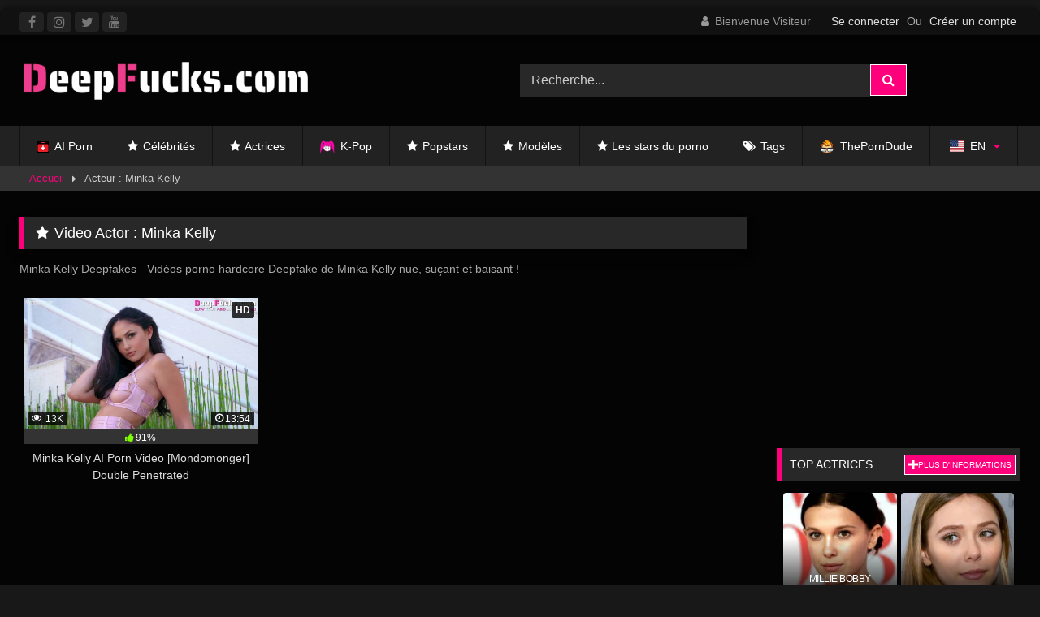

--- FILE ---
content_type: text/html; charset=UTF-8
request_url: https://deepfucks.com/fr/actor/minka-kelly/
body_size: 32700
content:
<!DOCTYPE html><html lang="fr-FR" prefix="og: https://ogp.me/ns#"><head><meta charset="UTF-8"><meta content='width=device-width, initial-scale=1.0, maximum-scale=1.0, user-scalable=0' name='viewport' /><link rel="profile" href="http://gmpg.org/xfn/11"><link rel="icon" href="/favicon.ico" type="image/x-icon"><link rel="icon" type="image/png" sizes="32x32" href="/favicon-32x32.png"><link rel="icon" type="image/png" sizes="16x16" href="/favicon-16x16.png"><link rel="apple-touch-icon" sizes="180x180" href="/apple-touch-icon.png"><link rel="icon" href="https://deepfucks.com/media/logos/favicon.png"><style>#page {
			max-width: 1300px;
			margin: 10px auto;
			background: rgba(0,0,0,0.85);
			box-shadow: 0 0 10px rgba(0, 0, 0, 0.50);
			-moz-box-shadow: 0 0 10px rgba(0, 0, 0, 0.50);
			-webkit-box-shadow: 0 0 10px rgba(0, 0, 0, 0.50);
			-webkit-border-radius: 10px;
			-moz-border-radius: 10px;
			border-radius: 10px;
		}</style><style>.post-thumbnail {
		padding-bottom: 56.25%;
	}
	.post-thumbnail video,
	.post-thumbnail img {
		object-fit: fill;
	}

	.video-debounce-bar {
		background: #FF007D!important;
	}

					body.custom-background {
			background-image: url(https://deepfucks.com/wp-content/themes/retrotube/assets/img/niches/filf/bg.jpg);
			background-color: #000000!important;
			background-repeat: no-repeat;
			background-attachment: fixed;
			background-position: center;
			background-size: auto;
		}
	
			#site-navigation {
			background: #222222;
		}
	
	.site-title a {
		font-family: Open Sans;
		font-size: 36px;
	}
	.site-branding .logo img {
		max-width: 350px;
		max-height: 60px;
		margin-top: 8px;
		margin-left: 5px;
	}
	a,
	.site-title a i,
	.thumb-block:hover .rating-bar i,
	.categories-list .thumb-block:hover .entry-header .cat-title:before,
	.required,
	.like #more:hover i,
	.dislike #less:hover i,
	.top-bar i:hover,
	.main-navigation .menu-item-has-children > a:after,
	.menu-toggle i,
	.main-navigation.toggled li:hover > a,
	.main-navigation.toggled li.focus > a,
	.main-navigation.toggled li.current_page_item > a,
	.main-navigation.toggled li.current-menu-item > a,
	#filters .filters-select:after,
	.morelink i,
	.top-bar .membership a i,
	.thumb-block:hover .photos-count i {
		color: #FF007D;
	}
	button,
	.button,
	input[type="button"],
	input[type="reset"],
	input[type="submit"],
	.label,
	.pagination ul li a.current,
	.pagination ul li a:hover,
	body #filters .label.secondary.active,
	.label.secondary:hover,
	.main-navigation li:hover > a,
	.main-navigation li.focus > a,
	.main-navigation li.current_page_item > a,
	.main-navigation li.current-menu-item > a,
	.widget_categories ul li a:hover,
	.comment-reply-link,
	a.tag-cloud-link:hover,
	.template-actors li a:hover {
		border-color: #FF007D!important;
		background-color: #FF007D!important;
	}
	.rating-bar-meter,
	.vjs-play-progress,
	#filters .filters-options span:hover,
	.bx-wrapper .bx-controls-direction a,
	.top-bar .social-share a:hover,
	.thumb-block:hover span.hd-video,
	.featured-carousel .slide a:hover span.hd-video,
	.appContainer .ctaButton {
		background-color: #FF007D!important;
	}
	#video-tabs button.tab-link.active,
	.title-block,
	.widget-title,
	.page-title,
	.page .entry-title,
	.comments-title,
	.comment-reply-title,
	.morelink:hover {
		border-color: #FF007D!important;
	}

	/* Small desktops ----------- */
	@media only screen  and (min-width : 64.001em) and (max-width : 84em) {
		#main .thumb-block {
			width: 33.33%!important;
		}
	}

	/* Desktops and laptops ----------- */
	@media only screen  and (min-width : 84.001em) {
		#main .thumb-block {
			width: 33.33%!important;
		}
	}</style><meta name="facebook-domain-verification" content="hg8w9rqi8c1sa112o7pecvv02u8pun" /><title>Minka Kelly Deepfakes</title><meta name="description" content="Minka Kelly Deepfakes - Vidéos porno hardcore Deepfake de Minka Kelly nue, suçant et baisant !"/><meta name="robots" content="follow, index, max-snippet:-1, max-video-preview:-1, max-image-preview:large"/><link rel="canonical" href="https://deepfucks.com/actresses/minka-kelly" /><meta property="og:locale" content="fr_FR" /><meta property="og:type" content="article" /><meta property="og:title" content="Minka Kelly Deepfakes" /><meta property="og:description" content="Minka Kelly Deepfakes - Vidéos porno hardcore Deepfake de Minka Kelly nue, suçant et baisant !" /><meta property="og:url" content="https://deepfucks.com/actresses/minka-kelly" /><meta property="og:site_name" content="Deepfucks.com" /><meta name="twitter:card" content="summary_large_image" /><meta name="twitter:title" content="Minka Kelly Deepfakes" /><meta name="twitter:description" content="Minka Kelly Deepfakes - Vidéos porno hardcore Deepfake de Minka Kelly nue, suçant et baisant !" /><meta name="twitter:label1" content="Videos" /><meta name="twitter:data1" content="1" /> <script type="application/ld+json" class="rank-math-schema-pro">{
    "@context": "https:\/\/schema.org",
    "@graph": [
        {
            "@type": "Person",
            "@id": "https:\/\/deepfucks.com\/fr\/#person",
            "name": "Deepfucks.com",
            "image": {
                "@type": "ImageObject",
                "@id": "https:\/\/deepfucks.com\/fr\/#logo",
                "url": "https:\/\/deepfucks.com\/media\/deepfuckscom-favicon.png",
                "contentUrl": "https:\/\/deepfucks.com\/media\/deepfuckscom-favicon.png",
                "caption": "Deepfucks.com",
                "inLanguage": "fr-FR",
                "width": "1224",
                "height": "1225"
            }
        },
        {
            "@type": "WebSite",
            "@id": "https:\/\/deepfucks.com\/fr\/#website",
            "url": "https:\/\/deepfucks.com\/fr",
            "name": "Deepfucks.com",
            "alternateName": "Deepfucks",
            "publisher": {
                "@id": "https:\/\/deepfucks.com\/fr\/#person"
            },
            "inLanguage": "fr-FR"
        },
        {
            "@type": "CollectionPage",
            "@id": "https:\/\/deepfucks.com\/actresses\/minka-kelly#webpage",
            "url": "https:\/\/deepfucks.com\/actresses\/minka-kelly",
            "name": "Minka Kelly Deepfakes",
            "isPartOf": {
                "@id": "https:\/\/deepfucks.com\/fr\/#website"
            },
            "inLanguage": "fr-FR"
        }
    ]
}</script> <link rel='dns-prefetch' href='//www.googletagmanager.com' /><link rel='preconnect' href='https://tsyndicate.com' /><link rel='preconnect' href='https://jcdn.tsyndicate.com' /><link rel="alternate" type="application/rss+xml" title="Deepfucks.com &raquo; Flux" href="https://deepfucks.com/fr/feed/" /><link rel="alternate" type="application/rss+xml" title="Deepfucks.com &raquo; Flux des commentaires" href="https://deepfucks.com/fr/comments/feed/" /><link rel="alternate" type="application/rss+xml" title="Flux pour Deepfucks.com &raquo; Minka Kelly Video Actor" href="https://deepfucks.com/fr/actor/minka-kelly/feed/" /><style id='wp-img-auto-sizes-contain-inline-css' type='text/css'>img:is([sizes=auto i],[sizes^="auto," i]){contain-intrinsic-size:3000px 1500px}
/*# sourceURL=wp-img-auto-sizes-contain-inline-css */</style><link data-optimized="1" rel='stylesheet' id='menu-icons-extra-css' href='https://deepfucks.com/wp-content/litespeed/css/1cc1e33bf03b39c2caa9f8280f0c9ec1.css?ver=bad26' type='text/css' media='all' /><link data-optimized="1" rel='stylesheet' id='wp-block-library-css' href='https://deepfucks.com/wp-content/litespeed/css/e44cfa60d38f1281681c877c0691c559.css?ver=72008' type='text/css' media='all' /><style id='classic-theme-styles-inline-css' type='text/css'>/*! This file is auto-generated */
.wp-block-button__link{color:#fff;background-color:#32373c;border-radius:9999px;box-shadow:none;text-decoration:none;padding:calc(.667em + 2px) calc(1.333em + 2px);font-size:1.125em}.wp-block-file__button{background:#32373c;color:#fff;text-decoration:none}
/*# sourceURL=/wp-includes/css/classic-themes.min.css */</style><style id='plvt-view-transitions-inline-css' type='text/css'>@view-transition { navigation: auto; }
@media (prefers-reduced-motion: no-preference) {::view-transition-group(*) { animation-duration: 0.4s; }}
/*# sourceURL=plvt-view-transitions-inline-css */</style><link data-optimized="1" rel='stylesheet' id='wpst_style-css' href='https://deepfucks.com/wp-content/litespeed/css/38ae6b5454a4b342ad7bd52d60365b6c.css?ver=75bca' type='text/css' media='all' /><link data-optimized="1" rel='stylesheet' id='child-style-css' href='https://deepfucks.com/wp-content/litespeed/css/a710980fab30e4bd6dba11ec87428752.css?ver=492ee' type='text/css' media='all' /><link data-optimized="1" rel='stylesheet' id='wpst-font-awesome-css' href='https://deepfucks.com/wp-content/litespeed/css/2b2f5d9443f59903e959884848ecfe72.css?ver=50547' type='text/css' media='all' /><style id='akismet-widget-style-inline-css' type='text/css'>.a-stats {
				--akismet-color-mid-green: #357b49;
				--akismet-color-white: #fff;
				--akismet-color-light-grey: #f6f7f7;

				max-width: 350px;
				width: auto;
			}

			.a-stats * {
				all: unset;
				box-sizing: border-box;
			}

			.a-stats strong {
				font-weight: 600;
			}

			.a-stats a.a-stats__link,
			.a-stats a.a-stats__link:visited,
			.a-stats a.a-stats__link:active {
				background: var(--akismet-color-mid-green);
				border: none;
				box-shadow: none;
				border-radius: 8px;
				color: var(--akismet-color-white);
				cursor: pointer;
				display: block;
				font-family: -apple-system, BlinkMacSystemFont, 'Segoe UI', 'Roboto', 'Oxygen-Sans', 'Ubuntu', 'Cantarell', 'Helvetica Neue', sans-serif;
				font-weight: 500;
				padding: 12px;
				text-align: center;
				text-decoration: none;
				transition: all 0.2s ease;
			}

			/* Extra specificity to deal with TwentyTwentyOne focus style */
			.widget .a-stats a.a-stats__link:focus {
				background: var(--akismet-color-mid-green);
				color: var(--akismet-color-white);
				text-decoration: none;
			}

			.a-stats a.a-stats__link:hover {
				filter: brightness(110%);
				box-shadow: 0 4px 12px rgba(0, 0, 0, 0.06), 0 0 2px rgba(0, 0, 0, 0.16);
			}

			.a-stats .count {
				color: var(--akismet-color-white);
				display: block;
				font-size: 1.5em;
				line-height: 1.4;
				padding: 0 13px;
				white-space: nowrap;
			}
		
/*# sourceURL=akismet-widget-style-inline-css */</style><link data-optimized="1" rel='stylesheet' id='trp-language-switcher-v2-css' href='https://deepfucks.com/wp-content/litespeed/css/68532fe90a69438b967ea21caad34c92.css?ver=bce09' type='text/css' media='all' /><style id='kadence-blocks-global-variables-inline-css' type='text/css'>:root {--global-kb-font-size-sm:clamp(0.8rem, 0.73rem + 0.217vw, 0.9rem);--global-kb-font-size-md:clamp(1.1rem, 0.995rem + 0.326vw, 1.25rem);--global-kb-font-size-lg:clamp(1.75rem, 1.576rem + 0.543vw, 2rem);--global-kb-font-size-xl:clamp(2.25rem, 1.728rem + 1.63vw, 3rem);--global-kb-font-size-xxl:clamp(2.5rem, 1.456rem + 3.26vw, 4rem);--global-kb-font-size-xxxl:clamp(2.75rem, 0.489rem + 7.065vw, 6rem);}:root {--global-palette1: #3182CE;--global-palette2: #2B6CB0;--global-palette3: #1A202C;--global-palette4: #2D3748;--global-palette5: #4A5568;--global-palette6: #718096;--global-palette7: #EDF2F7;--global-palette8: #F7FAFC;--global-palette9: #ffffff;}
/*# sourceURL=kadence-blocks-global-variables-inline-css */</style> <script type="text/javascript" id="plvt-view-transitions-js-after" src="[data-uri]" defer></script> <script data-optimized="1" type="text/javascript" src="https://deepfucks.com/wp-content/litespeed/js/bbef5480a8c068a96899dac76ca89330.js?ver=dfb63" id="jquery-core-js"></script> <script data-optimized="1" type="text/javascript" src="https://deepfucks.com/wp-content/litespeed/js/9923b9f246cadb79d98e52b49ac31e39.js?ver=f48d9" id="jquery-migrate-js" defer data-deferred="1"></script> <script type="text/javascript" id="trp-language-cookie-js-extra" src="[data-uri]" defer></script> <script data-optimized="1" type="text/javascript" src="https://deepfucks.com/wp-content/litespeed/js/aa98b34f82d00932169856a3ac636409.js?ver=b8416" id="trp-language-cookie-js" defer data-deferred="1"></script> <script data-optimized="1" type="text/javascript" src="https://deepfucks.com/wp-content/litespeed/js/b8272aac562aabe27c5153b0d254d69d.js?ver=65417" id="trp-language-switcher-js-v2-js" defer data-deferred="1"></script> 
 <script type="text/javascript" src="https://www.googletagmanager.com/gtag/js?id=GT-KT92WRF" id="google_gtagjs-js" defer data-deferred="1"></script> <script type="text/javascript" id="google_gtagjs-js-after" src="[data-uri]" defer></script> <link rel="https://api.w.org/" href="https://deepfucks.com/fr/wp-json/" /><link rel="alternate" title="JSON" type="application/json" href="https://deepfucks.com/fr/wp-json/wp/v2/actors/2559" /><link rel="EditURI" type="application/rsd+xml" title="RSD" href="https://deepfucks.com/xmlrpc.php?rsd" /><meta name="generator" content="WordPress 6.9" /><meta name="generator" content="auto-sizes 1.7.0"><meta name="generator" content="Site Kit by Google 1.170.0" /><meta name="generator" content="performance-lab 4.0.0; plugins: auto-sizes, performant-translations, view-transitions, webp-uploads"><meta name="generator" content="performant-translations 1.2.0"><meta name="generator" content="view-transitions 1.1.1"><meta name="generator" content="webp-uploads 2.6.0"><link rel="alternate" hreflang="en-US" href="https://deepfucks.com/actor/minka-kelly/"/><link rel="alternate" hreflang="ko-KR" href="https://deepfucks.com/ko/%ec%97%ac%eb%b0%b0%ec%9a%b0/minka-kelly/"/><link rel="alternate" hreflang="de-DE" href="https://deepfucks.com/de/schauspieler/minka-kelly/"/><link rel="alternate" hreflang="ru-RU" href="https://deepfucks.com/ru/%d0%b0%d0%ba%d1%82%d1%80%d0%b8%d1%81%d0%b0/minka-kelly/"/><link rel="alternate" hreflang="zh-CN" href="https://deepfucks.com/zh/%e6%bc%94%e5%91%98/minka-kelly/"/><link rel="alternate" hreflang="ja" href="https://deepfucks.com/ja/%e5%a5%b3%e5%84%aa/minka-kelly/"/><link rel="alternate" hreflang="fr-FR" href="https://deepfucks.com/fr/actor/minka-kelly/"/><link rel="alternate" hreflang="es-ES" href="https://deepfucks.com/es/actriz/minka-kelly/"/><link rel="alternate" hreflang="en" href="https://deepfucks.com/actor/minka-kelly/"/><link rel="alternate" hreflang="ko" href="https://deepfucks.com/ko/%ec%97%ac%eb%b0%b0%ec%9a%b0/minka-kelly/"/><link rel="alternate" hreflang="de" href="https://deepfucks.com/de/schauspieler/minka-kelly/"/><link rel="alternate" hreflang="ru" href="https://deepfucks.com/ru/%d0%b0%d0%ba%d1%82%d1%80%d0%b8%d1%81%d0%b0/minka-kelly/"/><link rel="alternate" hreflang="zh" href="https://deepfucks.com/zh/%e6%bc%94%e5%91%98/minka-kelly/"/><link rel="alternate" hreflang="fr" href="https://deepfucks.com/fr/actor/minka-kelly/"/><link rel="alternate" hreflang="es" href="https://deepfucks.com/es/actriz/minka-kelly/"/><link rel="alternate" hreflang="x-default" href="https://deepfucks.com/actor/minka-kelly/"/><link rel="icon" href="https://deepfucks.com/media/logos/thumbnail/favicon.png" sizes="32x32" /><link rel="icon" href="https://deepfucks.com/media/logos/favicon.png" sizes="192x192" /><link rel="apple-touch-icon" href="https://deepfucks.com/media/logos/thumbnail/favicon.png" /><meta name="msapplication-TileImage" content="https://deepfucks.com/media/logos/favicon.png" /><style type="text/css" id="wp-custom-css">.pagination {
    clear: both;
    display: table;
    min-height: 50px;
    margin: 0 auto
}
.pagination ul li a {
	padding: 0.1em 0.6em;
	font-size: 0.8em;
	margin: -0.2em;
}
.wp-block-kadence-image {
	text-transform: Uppercase;
	font-size: 16px; 
}

#video-author,#video-date,#video-actors {
	display: table-cell;
	text-transform: Uppercase;
  align-content: center;
  text-align:center; 
	font-size: 14px;
	padding: 1em;
  width: 400px;
}
.tags {
	  text-align:center; 
}
.fa.fa-thumbs-up::before {
	color:#7FFF00
}

.widget_videos_block {
	position:relative;
  top: 10px; 
  left: -30px;
	right: px;
	width: 105.7%;
	#flaoat: right;
}</style><script src='/.bunny-shield/bd/bunnyprint.js' data-key='f4m9BnIQt5zJbeJ26HzP94KQjjkyjIDEFCizHBoQil6z0oxIuIjKkWMBrBXxrtM8kYMlZzPxt+CeSMoQRLL8ZEhXQb0oFQPnfvKm9Trf2Vow7q5dUFa+4U6CFg5EJlWi2eUaIJp21fhBFfTccQXFQMKcThYjqxvANDNQ7KL0MGuCWg/09BKtRAV3zn8M1BuJFqlpirIDW4eQPf/aytQ1jAu0wNapArO+KKRdK2pxvxYnHXWL9AZnfF3Cx4ifcsmvylghgNNopl2WF6cWfL/wsy0o8K1MFD1QApi98Cd8s4YgJQwJvO5hO249TL6WTTzlNkdwV9faTTAmEbzdsUXI+6pSM0cwCMW3Z6kM73LtIJmYDLE4H82nLhMSUoovcbupD+Mh8oZ/zkgjhI2FGPvtIwgk2RB22qyU75vyu9lFpTU=' data-validation='[base64]' id='bunnyprint' async></script></head><body
class="archive tax-actors term-minka-kelly term-2559 wp-embed-responsive wp-theme-retrotube wp-child-theme-retrotube-child translatepress-fr_FR group-blog hfeed"><div id="page">
<a class="skip-link screen-reader-text" href="#content" data-no-translation="" data-trp-gettext="">Skip to content</a><header id="masthead" class="site-header" role="banner"><div class="top-bar 			br-top-10"><div class="top-bar-content row"><div class="social-share">
<a href="https://www.facebook.com/deepfails" target="_blank"><i class="fa fa-facebook"></i></a>
<a href="https://www.instagram.com/deepfucks.com_/" target="_blank"><i class="fa fa-instagram"></i></a>
<a href="https://x.com/18eighteenOnly" target="_blank"><i class="fa fa-twitter"></i></a>
<a href="https://www.youtube.com/channel/UCBIF3ztP48S-rd1Pbq7YXSQ" target="_blank"><i class="fa fa-youtube"></i></a></div><div class="membership">
<span class="welcome"><i class="fa fa-user"></i> <span data-no-translation="" data-trp-gettext="">Bienvenue Visiteur</span></span>
<span class="login"><a href="#wpst-login" data-no-translation="" data-trp-gettext="">Se connecter</a></span>
<span class="or" data-no-translation="" data-trp-gettext="">Ou</span>
<span class="login"><a href="#wpst-register" data-no-translation="" data-trp-gettext="">Créer un compte</a></span></div></div></div><div class="site-branding row"><div class="logo">
<a href="https://deepfucks.com/fr/" rel="home" title="Deepfucks.com"><img src="										https://deepfucks.com/media/deepfucks.com-loo-wht.webp					" width="350" height="46" alt="Deepfucks.com"></a></div><div class="header-search"><form method="get" id="searchform" action="https://deepfucks.com/fr/" data-trp-original-action="https://deepfucks.com/fr/">
<input class="input-group-field" value="Recherche..." name="s" id="s" onfocus="if (this.value == &#039;Recherche...&#039;) {this.value = &#039;&#039;;}" onblur="if (this.value == &#039;&#039;) {this.value = &#039;Recherche...&#039;;}" type="text" data-no-translation-value="" data-no-translation-onfocus="" data-no-translation-onblur="" />
<input class="button fa-input" type="submit" id="searchsubmit" value="" />
<input type="hidden" name="trp-form-language" value="fr"/></form></div></div><nav id="site-navigation" class="main-navigation					membership-enabled" role="navigation"><div id="head-mobile"></div><div class="button-nav"></div><ul id="menu-main-menu" class="row"><li id="menu-item-36437" class="menu-item menu-item-type-custom menu-item-object-custom menu-item-36437"><a target="_blank" href="https://porn-aid.com/" title="AI Generated Porn &#8211; Discover The Future of Porn"><img data-lazyloaded="1" src="[data-uri]" data-src="https://deepfucks.com/media/logos/porn-aid-logo-color.svg" class="_mi _before _svg" aria-hidden="true" alt=""00><noscript><img src="https://deepfucks.com/media/logos/porn-aid-logo-color.svg" class="_mi _before _svg" aria-hidden="true" alt=""00></noscript><span>AI Porn</span></a></li><li id="menu-item-21331" class="star-icon menu-item menu-item-type-post_type menu-item-object-page menu-item-21331"><a href="https://deepfucks.com/fr/celebrite-deepfake-porn/" title="Toutes les célébrités - Trouvez votre salope de célébrité préférée">Célébrités</a></li><li id="menu-item-18019" class="star-icon menu-item menu-item-type-post_type menu-item-object-page menu-item-18019"><a href="https://deepfucks.com/fr/actrice-deepfake-porn/" title="Actrices - Hardcore Deepfake Porn Videos">Actrices</a></li><li id="menu-item-7944" class="menu-item menu-item-type-post_type menu-item-object-page menu-item-7944"><a href="https://deepfucks.com/fr/kpop-deepfakes/" title="Kpop Idols - Hardcore Kpop Deepfake Porn Videos"><img data-lazyloaded="1" src="[data-uri]" data-src="https://deepfucks.com/media/logos/pigtails-pink-sm.svg" class="_mi _before _svg" aria-hidden="true" alt="Kpop Deepfakes" width="124" height="124" style="width:1.3em;"/><noscript><img src="https://deepfucks.com/media/logos/pigtails-pink-sm.svg" class="_mi _before _svg" aria-hidden="true" alt="Kpop Deepfakes" width="124" height="124" style="width:1.3em;"/></noscript><span>K-Pop</span></a></li><li id="menu-item-8063" class="star-icon menu-item menu-item-type-post_type menu-item-object-page menu-item-8063"><a href="https://deepfucks.com/fr/porno-popstar-deepfake/" title="Popstars - Hardcore Deepfake Porn Videos">Popstars</a></li><li id="menu-item-12011" class="star-icon menu-item menu-item-type-post_type menu-item-object-page menu-item-12011"><a href="https://deepfucks.com/fr/mod%c3%a8le-deepfake-porn/" title="Modèles - Hardcore Deepfake Porn Videos">Modèles</a></li><li id="menu-item-22327" class="star-icon menu-item menu-item-type-post_type menu-item-object-page menu-item-22327"><a href="https://deepfucks.com/fr/deepfake-stars-du-porno/" title="Pornstars - Hardcore Deepfake Porn Videos">Les stars du porno</a></li><li id="menu-item-6221" class="tag-icon menu-item menu-item-type-post_type menu-item-object-page menu-item-6221"><a href="https://deepfucks.com/fr/tags/" title="Tags - Hardcore Deepfake Porn Videos">Tags</a></li><li id="menu-item-8793" class="menu-item menu-item-type-custom menu-item-object-custom menu-item-8793"><a target="_blank" href="https://theporndude.com/"><img data-lazyloaded="1" src="[data-uri]" data-src="https://deepfucks.com/media/logos/tpd-icon.svg" class="_mi _before _svg" aria-hidden="true" alt=""00 style="width:1.3em;"/><noscript><img src="https://deepfucks.com/media/logos/tpd-icon.svg" class="_mi _before _svg" aria-hidden="true" alt=""00 style="width:1.3em;"/></noscript><span>ThePornDude</span></a></li><li id="menu-item-42953" class="trp-language-switcher-container trp-menu-ls-item trp-menu-ls-desktop current-language-menu-item menu-item menu-item-type-post_type menu-item-object-language_switcher menu-item-has-children menu-item-42953"><a href="https://deepfucks.com/actor/minka-kelly/"><span class="trp-menu-ls-label" data-no-translation title="EN"><img data-lazyloaded="1" src="[data-uri]" data-src="https://deepfucks.com/wp-content/plugins/translatepress-multilingual/assets/flags/4x3/en_US.svg" class="trp-flag-image" alt="" role="presentation" loading="lazy" decoding="async" width="18" height="14" /><noscript><img src="https://deepfucks.com/wp-content/plugins/translatepress-multilingual/assets/flags/4x3/en_US.svg" class="trp-flag-image" alt="" role="presentation" loading="lazy" decoding="async" width="18" height="14" /></noscript> <span class="trp-ls-language-name">EN</span></span></a><ul class="sub-menu"><li id="menu-item-42952" class="trp-language-switcher-container trp-menu-ls-item trp-menu-ls-desktop menu-item menu-item-type-post_type menu-item-object-language_switcher menu-item-42952"><a href="https://deepfucks.com/zh/%e6%bc%94%e5%91%98/minka-kelly/"><span class="trp-menu-ls-label" data-no-translation title="ZH"><img data-lazyloaded="1" src="[data-uri]" data-src="https://deepfucks.com/wp-content/plugins/translatepress-multilingual/assets/flags/4x3/zh_CN.svg" class="trp-flag-image" alt="" role="presentation" loading="lazy" decoding="async" width="18" height="14" /><noscript><img src="https://deepfucks.com/wp-content/plugins/translatepress-multilingual/assets/flags/4x3/zh_CN.svg" class="trp-flag-image" alt="" role="presentation" loading="lazy" decoding="async" width="18" height="14" /></noscript> <span class="trp-ls-language-name">ZH</span></span></a></li><li id="menu-item-42954" class="trp-language-switcher-container trp-menu-ls-item trp-menu-ls-desktop current-language-menu-item menu-item menu-item-type-post_type menu-item-object-language_switcher menu-item-42954"><a href="https://deepfucks.com/fr/actor/minka-kelly/"><span class="trp-menu-ls-label" data-no-translation title="FR"><img data-lazyloaded="1" src="[data-uri]" data-src="https://deepfucks.com/wp-content/plugins/translatepress-multilingual/assets/flags/4x3/fr_FR.svg" class="trp-flag-image" alt="" role="presentation" loading="lazy" decoding="async" width="18" height="14" /><noscript><img src="https://deepfucks.com/wp-content/plugins/translatepress-multilingual/assets/flags/4x3/fr_FR.svg" class="trp-flag-image" alt="" role="presentation" loading="lazy" decoding="async" width="18" height="14" /></noscript> <span class="trp-ls-language-name">FR</span></span></a></li><li id="menu-item-42951" class="trp-language-switcher-container trp-menu-ls-item trp-menu-ls-desktop menu-item menu-item-type-post_type menu-item-object-language_switcher menu-item-42951"><a href="https://deepfucks.com/de/schauspieler/minka-kelly/"><span class="trp-menu-ls-label" data-no-translation title="DE"><img data-lazyloaded="1" src="[data-uri]" data-src="https://deepfucks.com/wp-content/plugins/translatepress-multilingual/assets/flags/4x3/de_DE.svg" class="trp-flag-image" alt="" role="presentation" loading="lazy" decoding="async" width="18" height="14" /><noscript><img src="https://deepfucks.com/wp-content/plugins/translatepress-multilingual/assets/flags/4x3/de_DE.svg" class="trp-flag-image" alt="" role="presentation" loading="lazy" decoding="async" width="18" height="14" /></noscript> <span class="trp-ls-language-name">DE</span></span></a></li><li id="menu-item-42955" class="trp-language-switcher-container trp-menu-ls-item trp-menu-ls-desktop menu-item menu-item-type-post_type menu-item-object-language_switcher menu-item-42955"><a href="https://deepfucks.com/ja/%e5%a5%b3%e5%84%aa/minka-kelly/"><span class="trp-menu-ls-label" data-no-translation title="JA"><img data-lazyloaded="1" src="[data-uri]" data-src="https://deepfucks.com/wp-content/plugins/translatepress-multilingual/assets/flags/4x3/ja.svg" class="trp-flag-image" alt="" role="presentation" loading="lazy" decoding="async" width="18" height="14" /><noscript><img src="https://deepfucks.com/wp-content/plugins/translatepress-multilingual/assets/flags/4x3/ja.svg" class="trp-flag-image" alt="" role="presentation" loading="lazy" decoding="async" width="18" height="14" /></noscript> <span class="trp-ls-language-name">JA</span></span></a></li><li id="menu-item-42956" class="trp-language-switcher-container trp-menu-ls-item trp-menu-ls-desktop menu-item menu-item-type-post_type menu-item-object-language_switcher menu-item-42956"><a href="https://deepfucks.com/ko/%ec%97%ac%eb%b0%b0%ec%9a%b0/minka-kelly/"><span class="trp-menu-ls-label" data-no-translation title="KO"><img data-lazyloaded="1" src="[data-uri]" data-src="https://deepfucks.com/wp-content/plugins/translatepress-multilingual/assets/flags/4x3/ko_KR.svg" class="trp-flag-image" alt="" role="presentation" loading="lazy" decoding="async" width="18" height="14" /><noscript><img src="https://deepfucks.com/wp-content/plugins/translatepress-multilingual/assets/flags/4x3/ko_KR.svg" class="trp-flag-image" alt="" role="presentation" loading="lazy" decoding="async" width="18" height="14" /></noscript> <span class="trp-ls-language-name">KO</span></span></a></li><li id="menu-item-42949" class="trp-language-switcher-container trp-menu-ls-item trp-menu-ls-desktop menu-item menu-item-type-post_type menu-item-object-language_switcher menu-item-42949"><a href="https://deepfucks.com/ru/%d0%b0%d0%ba%d1%82%d1%80%d0%b8%d1%81%d0%b0/minka-kelly/"><span class="trp-menu-ls-label" data-no-translation title="RU"><img data-lazyloaded="1" src="[data-uri]" data-src="https://deepfucks.com/wp-content/plugins/translatepress-multilingual/assets/flags/4x3/ru_RU.svg" class="trp-flag-image" alt="" role="presentation" loading="lazy" decoding="async" width="18" height="14" /><noscript><img src="https://deepfucks.com/wp-content/plugins/translatepress-multilingual/assets/flags/4x3/ru_RU.svg" class="trp-flag-image" alt="" role="presentation" loading="lazy" decoding="async" width="18" height="14" /></noscript> <span class="trp-ls-language-name">RU</span></span></a></li><li id="menu-item-42950" class="trp-language-switcher-container trp-menu-ls-item trp-menu-ls-desktop menu-item menu-item-type-post_type menu-item-object-language_switcher menu-item-42950"><a href="https://deepfucks.com/es/actriz/minka-kelly/"><span class="trp-menu-ls-label" data-no-translation title="ES"><img data-lazyloaded="1" src="[data-uri]" data-src="https://deepfucks.com/wp-content/plugins/translatepress-multilingual/assets/flags/4x3/es_ES.svg" class="trp-flag-image" alt="" role="presentation" loading="lazy" decoding="async" width="18" height="14" /><noscript><img src="https://deepfucks.com/wp-content/plugins/translatepress-multilingual/assets/flags/4x3/es_ES.svg" class="trp-flag-image" alt="" role="presentation" loading="lazy" decoding="async" width="18" height="14" /></noscript> <span class="trp-ls-language-name">ES</span></span></a></li></ul></li></ul></nav><div class="clear"></div><div class="happy-header-mobile"><center><div id="ts_ad_native_88blc"></div> <script data-optimized="1" src="https://deepfucks.com/wp-content/litespeed/js/cd83c9de9ff4a362c3976c63b8201995.js?ver=01995" defer data-deferred="1"></script> <script src="[data-uri]" defer></script> </center></div></header><div class="breadcrumbs-area"><div class="row"><div id="breadcrumbs"><a href="https://deepfucks.com/fr">Accueil</a><span class="separator"><i class="fa fa-caret-right"></i></span><span class="current">Acteur : Minka Kelly</span></div></div></div><div id="content" class="site-content row"><div id="primary" class="content-area with-sidebar-right"><main id="main" class="site-main with-sidebar-right" role="main"><header class="page-header"><h1 class="widget-title"><i class="fa fa-star"></i>Video Actor : <span>Minka Kelly</span></h1><div class="archive-description"><p>Minka Kelly Deepfakes - Vidéos porno hardcore Deepfake de Minka Kelly nue, suçant et baisant !</p></div></header><div><article data-video-id="video_1" data-main-thumb="https://deepfucks.com/media/minka-kelly-deepfake-mondomonger-ariana-marie_cut-thumb2.jpg" data-trailer="https://mp4.deepfucks.com/media/mondomonger/minka-kelly-ariana-marie-double-penetrated_preview.mp4" class="loop-video thumb-block video-preview-item full-width post-11976 post type-post status-publish format-video has-post-thumbnail hentry category-ariana-marie category-minka-kelly tag-cum-in-mouth tag-cumshot-facial tag-double-facial tag-double-stuffed tag-double-penetrated tag-facial tag-gangbanged tag-minka-kelly tag-sybil tag-tan-skin tag-vixen post_format-post-format-video actors-minka-kelly" data-post-id="11976">
<a href="https://deepfucks.com/fr/minka-kelly-deepfake-porn-video-mondomonger-double-penetrated/" title="Minka Kelly AI Porn Video [Mondomonger] Double Penetrated"><div class="post-thumbnail"><div class="post-thumbnail-container"><img data-lazyloaded="1" src="[data-uri]" class="video-main-thumb" width="300" height="168.75" data-src="https://deepfucks.com/media/minka-kelly-deepfake-mondomonger-ariana-marie_cut-thumb2.jpg" alt="Minka Kelly AI Porn Video [Mondomonger] Double Penetrated"><noscript><img class="video-main-thumb" width="300" height="168.75" src="https://deepfucks.com/media/minka-kelly-deepfake-mondomonger-ariana-marie_cut-thumb2.jpg" alt="Minka Kelly AI Porn Video [Mondomonger] Double Penetrated"></noscript></div><div class="video-overlay"></div><span class="hd-video">HD</span>			<span class="views"><i class="fa fa-eye"></i> 13K</span>			<span class="duration"><i class="fa fa-clock-o"></i>13:54</span></div><div class="rating-bar"><div class="rating-bar-meter" style="width:91%"></div><i class="fa fa-thumbs-up" aria-hidden="true"></i><span>91%</span></div><header class="entry-header">
<span>Minka Kelly AI Porn Video [Mondomonger] Double Penetrated</span></header>
</a></article></div></main></div><aside id="sidebar" class="widget-area with-sidebar-right" role="complementary"><div class="happy-sidebar">
 <script type="text/javascript" data-cfasync="false" async defer='defer' src="https://poweredby.jads.co/js/jads.js"></script> <ins id="1036497" data-width="300" data-height="262"></ins> <script type="text/javascript" data-cfasync="false" async>(adsbyjuicy = window.adsbyjuicy || []).push({'adzone':1036497});</script> </div><section id="block-109" class="widget widget_block"><style id='kadence-blocks-advancedheading-inline-css' type='text/css'>.wp-block-kadence-advancedheading mark{background:transparent;border-style:solid;border-width:0}.wp-block-kadence-advancedheading mark.kt-highlight{color:#f76a0c;}.kb-adv-heading-icon{display: inline-flex;justify-content: center;align-items: center;} .is-layout-constrained > .kb-advanced-heading-link {display: block;}.kb-screen-reader-text{position:absolute;width:1px;height:1px;padding:0;margin:-1px;overflow:hidden;clip:rect(0,0,0,0);}
/*# sourceURL=kadence-blocks-advancedheading-inline-css */</style><link data-optimized="1" rel='stylesheet' id='kadence-blocks-column-css' href='https://deepfucks.com/wp-content/litespeed/css/a2b1e2601acfeb0b8ff3c09f15334ee4.css?ver=ae329' type='text/css' media='all' /><link data-optimized="1" rel='stylesheet' id='kadence-blocks-advancedbtn-css' href='https://deepfucks.com/wp-content/litespeed/css/6d8aad10fa0c5b83cd8e43c3a520b97a.css?ver=c6b78' type='text/css' media='all' /><link data-optimized="1" rel='stylesheet' id='kadence-blocks-rowlayout-css' href='https://deepfucks.com/wp-content/litespeed/css/8734a66541e29866cfb1c7dd71328aef.css?ver=f4dcc' type='text/css' media='all' /><link data-optimized="1" rel='stylesheet' id='kadence-blocks-advancedgallery-css' href='https://deepfucks.com/wp-content/litespeed/css/fb65becd1afe5ac5de2d09b4a1b1e3e0.css?ver=7dc88' type='text/css' media='all' /><style>.kadence-columnblock-109_ed5c1b-69{max-width:1199px;margin-left:auto;margin-right:auto;}.wp-block-kadence-column.kb-section-dir-horizontal:not(.kb-section-md-dir-vertical)>.kt-inside-inner-col>.kadence-columnblock-109_ed5c1b-69{-webkit-flex:0 1 1199px;flex:0 1 1199px;max-width:unset;margin-left:unset;margin-right:unset;}.kadence-columnblock-109_ed5c1b-69 > .kt-inside-inner-col,.kadence-columnblock-109_ed5c1b-69 > .kt-inside-inner-col:before{border-top-left-radius:0px;border-top-right-radius:0px;border-bottom-right-radius:0px;border-bottom-left-radius:0px;}.kadence-columnblock-109_ed5c1b-69 > .kt-inside-inner-col{column-gap:var(--global-kb-gap-sm, 1rem);}.kadence-columnblock-109_ed5c1b-69 > .kt-inside-inner-col{flex-direction:column;}.kadence-columnblock-109_ed5c1b-69 > .kt-inside-inner-col > .aligncenter{width:100%;}.kadence-columnblock-109_ed5c1b-69 > .kt-inside-inner-col:before{opacity:0.3;}.kadence-columnblock-109_ed5c1b-69, .kadence-columnblock-109_ed5c1b-69 h1, .kadence-columnblock-109_ed5c1b-69 h2, .kadence-columnblock-109_ed5c1b-69 h3, .kadence-columnblock-109_ed5c1b-69 h4, .kadence-columnblock-109_ed5c1b-69 h5, .kadence-columnblock-109_ed5c1b-69 h6{color:#ffffff;}.kadence-columnblock-109_ed5c1b-69 a{color:#ffffff;}.kadence-columnblock-109_ed5c1b-69 a:hover{color:#ff1696;}.kadence-columnblock-109_ed5c1b-69{position:relative;}@media all and (min-width: 1025px){.wp-block-kadence-column.kb-section-dir-horizontal>.kt-inside-inner-col>.kadence-columnblock-109_ed5c1b-69{-webkit-flex:0 1 1199px;flex:0 1 1199px;max-width:unset;margin-left:unset;margin-right:unset;}}@media all and (max-width: 1024px){.kadence-columnblock-109_ed5c1b-69 > .kt-inside-inner-col{flex-direction:column;justify-content:center;}}@media all and (max-width: 767px){.wp-block-kadence-column.kb-section-sm-dir-vertical:not(.kb-section-sm-dir-horizontal):not(.kb-section-sm-dir-specificity)>.kt-inside-inner-col>.kadence-columnblock-109_ed5c1b-69{max-width:1199px;-webkit-flex:1;flex:1;margin-left:auto;margin-right:auto;}.kadence-columnblock-109_ed5c1b-69 > .kt-inside-inner-col{flex-direction:column;justify-content:center;}}</style><div class="wp-block-kadence-column kadence-columnblock-109_ed5c1b-69 kb-section-dir-vertical"><div class="kt-inside-inner-col"><style>.kb-row-layout-wrap.wp-block-kadence-rowlayout.kb-row-layout-idb5bab5-c1{margin-top:10px;margin-bottom:10px;}.kb-row-layout-idb5bab5-c1 > .kt-row-column-wrap{align-content:center;}:where(.kb-row-layout-idb5bab5-c1 > .kt-row-column-wrap) > .wp-block-kadence-column{justify-content:center;}.kb-row-layout-idb5bab5-c1 > .kt-row-column-wrap{column-gap:var(--global-kb-gap-none, 0rem );row-gap:var(--global-kb-gap-none, 0rem );max-width:640px;padding-top:0px;padding-right:0px;padding-bottom:0px;padding-left:0px;grid-template-columns:repeat(2, minmax(0, 1fr));}.kb-row-layout-idb5bab5-c1{border-left:6px solid #ff007d;}.kb-row-layout-idb5bab5-c1{background-color:#282828;}.kb-row-layout-idb5bab5-c1 > .kt-row-layout-overlay{opacity:0.30;}.kb-row-layout-idb5bab5-c1 .kt-row-layout-bottom-sep{height:100px;}.kb-row-layout-idb5bab5-c1 .kt-row-layout-bottom-sep svg{width:100%;}.kb-row-layout-idb5bab5-c1 .kt-row-layout-bottom-sep svg{fill:#ffffff!important;}@media all and (max-width: 1024px){.kb-row-layout-idb5bab5-c1 > .kt-row-column-wrap{grid-template-columns:repeat(2, minmax(0, 1fr));}}@media all and (max-width: 1024px){.kb-row-layout-idb5bab5-c1{border-left:6px solid #ff007d;}}@media all and (max-width: 1024px){.kb-row-layout-idb5bab5-c1 .kt-row-layout-bottom-sep{height:px;}}@media all and (max-width: 1024px){.kb-row-layout-idb5bab5-c1 .kt-row-layout-bottom-sep svg{width:%;}}@media all and (max-width: 767px){.kb-row-layout-idb5bab5-c1 > .kt-row-column-wrap{min-height:44px;grid-template-columns:minmax(0, 2fr) minmax(0, 1fr);}.kb-row-layout-idb5bab5-c1{border-left:6px solid #ff007d;}.kb-row-layout-idb5bab5-c1 .kt-row-layout-bottom-sep{height:px;}.kb-row-layout-idb5bab5-c1 .kt-row-layout-bottom-sep svg{width:%;}}</style><div class="kb-row-layout-wrap kb-row-layout-idb5bab5-c1 aligncenter kt-row-has-bg wp-block-kadence-rowlayout"><div class="kt-row-column-wrap kt-has-2-columns kt-row-layout-equal kt-tab-layout-inherit kt-mobile-layout-left-golden kt-row-valign-middle kb-theme-content-width"><style>.kadence-columnef3af4-fa > .kt-inside-inner-col{display:flex;}.kadence-columnef3af4-fa > .kt-inside-inner-col{padding-left:10px;}.kadence-columnef3af4-fa > .kt-inside-inner-col{min-height:0px;}.kadence-columnef3af4-fa > .kt-inside-inner-col,.kadence-columnef3af4-fa > .kt-inside-inner-col:before{border-top-left-radius:0px;border-top-right-radius:0px;border-bottom-right-radius:0px;border-bottom-left-radius:0px;}.kadence-columnef3af4-fa > .kt-inside-inner-col{column-gap:var(--global-kb-gap-sm, 1rem);}.kadence-columnef3af4-fa > .kt-inside-inner-col{flex-direction:column;justify-content:center;}.kadence-columnef3af4-fa > .kt-inside-inner-col > .aligncenter{width:100%;}.kt-row-column-wrap > .kadence-columnef3af4-fa{align-self:center;}.kt-inner-column-height-full:not(.kt-has-1-columns) > .wp-block-kadence-column.kadence-columnef3af4-fa{align-self:auto;}.kt-inner-column-height-full:not(.kt-has-1-columns) > .wp-block-kadence-column.kadence-columnef3af4-fa > .kt-inside-inner-col{flex-direction:column;justify-content:center;}.kadence-columnef3af4-fa > .kt-inside-inner-col:before{opacity:0.3;}.kadence-columnef3af4-fa{position:relative;}@media all and (max-width: 1024px){.kt-row-column-wrap > .kadence-columnef3af4-fa{align-self:center;}}@media all and (max-width: 1024px){.kt-inner-column-height-full:not(.kt-has-1-columns) > .wp-block-kadence-column.kadence-columnef3af4-fa{align-self:auto;}}@media all and (max-width: 1024px){.kt-inner-column-height-full:not(.kt-has-1-columns) > .wp-block-kadence-column.kadence-columnef3af4-fa > .kt-inside-inner-col{flex-direction:column;justify-content:center;}}@media all and (max-width: 1024px){.kadence-columnef3af4-fa > .kt-inside-inner-col{flex-direction:column;justify-content:center;}}@media all and (max-width: 767px){.kadence-columnef3af4-fa > .kt-inside-inner-col{min-height:40px;flex-direction:column;justify-content:center;}.kt-row-column-wrap > .kadence-columnef3af4-fa{align-self:center;}.kt-inner-column-height-full:not(.kt-has-1-columns) > .wp-block-kadence-column.kadence-columnef3af4-fa{align-self:auto;}.kt-inner-column-height-full:not(.kt-has-1-columns) > .wp-block-kadence-column.kadence-columnef3af4-fa > .kt-inside-inner-col{flex-direction:column;justify-content:center;}}</style><header class="wp-block-kadence-column kadence-columnef3af4-fa kb-section-dir-vertical inner-column-1"><div class="kt-inside-inner-col"><style>.wp-block-kadence-advancedheading.kt-adv-heading419650-e5, .wp-block-kadence-advancedheading.kt-adv-heading419650-e5[data-kb-block="kb-adv-heading419650-e5"]{margin-top:18px;margin-bottom:18px;text-align:left;font-size:var(--global-kb-font-size-sm, 0.9rem);line-height:5px;font-weight:500;font-style:normal;font-family:-apple-system,BlinkMacSystemFont,"Segoe UI",Roboto,Oxygen-Sans,Ubuntu,Cantarell,"Helvetica Neue",sans-serif, "Apple Color Emoji", "Segoe UI Emoji", "Segoe UI Symbol";text-transform:uppercase;}.wp-block-kadence-advancedheading.kt-adv-heading419650-e5 mark.kt-highlight, .wp-block-kadence-advancedheading.kt-adv-heading419650-e5[data-kb-block="kb-adv-heading419650-e5"] mark.kt-highlight{font-style:normal;color:#f76a0c;-webkit-box-decoration-break:clone;box-decoration-break:clone;padding-top:0px;padding-right:0px;padding-bottom:0px;padding-left:0px;}.wp-block-kadence-advancedheading.kt-adv-heading419650-e5[data-kb-block="kb-adv-heading419650-e5"] a, .kt-adv-heading-link419650-e5, .kt-adv-heading-link419650-e5 .kt-adv-heading419650-e5[data-kb-block="kb-adv-heading419650-e5"]{color:#ffffff;}.wp-block-kadence-advancedheading.kt-adv-heading419650-e5[data-kb-block="kb-adv-heading419650-e5"] a:hover, .kt-adv-heading-link419650-e5:hover, .kt-adv-heading-link419650-e5:hover .kt-adv-heading419650-e5[data-kb-block="kb-adv-heading419650-e5"]{color:#ff007d;}@media all and (max-width: 767px){.wp-block-kadence-advancedheading.kt-adv-heading419650-e5, .wp-block-kadence-advancedheading.kt-adv-heading419650-e5[data-kb-block="kb-adv-heading419650-e5"]{margin-top:10px;margin-bottom:10px;font-size:14px;}}</style><h3 class="kt-adv-heading419650-e5 wp-block-kadence-advancedheading" data-kb-block="kb-adv-heading419650-e5"><a href="https://deepfucks.com/fr/actrice-deepfake-porn/">Top Actrices</a></h3></div></header><style>.kadence-columnd68f2c-39 > .kt-inside-inner-col{display:flex;}.kadence-columnd68f2c-39 > .kt-inside-inner-col{padding-right:6px;}.kadence-columnd68f2c-39 > .kt-inside-inner-col,.kadence-columnd68f2c-39 > .kt-inside-inner-col:before{border-top-left-radius:0px;border-top-right-radius:0px;border-bottom-right-radius:0px;}.kadence-columnd68f2c-39 > .kt-inside-inner-col{column-gap:var(--global-kb-gap-sm, 1rem);}.kadence-columnd68f2c-39 > .kt-inside-inner-col{flex-direction:column;justify-content:center;}.kadence-columnd68f2c-39 > .kt-inside-inner-col > .aligncenter{width:100%;}.kt-row-column-wrap > .kadence-columnd68f2c-39{align-self:center;}.kt-inner-column-height-full:not(.kt-has-1-columns) > .wp-block-kadence-column.kadence-columnd68f2c-39{align-self:auto;}.kt-inner-column-height-full:not(.kt-has-1-columns) > .wp-block-kadence-column.kadence-columnd68f2c-39 > .kt-inside-inner-col{flex-direction:column;justify-content:center;}.kadence-columnd68f2c-39 > .kt-inside-inner-col:before{opacity:0.3;}.kadence-columnd68f2c-39{position:relative;}@media all and (max-width: 1024px){.kt-row-column-wrap > .kadence-columnd68f2c-39{align-self:center;}}@media all and (max-width: 1024px){.kt-inner-column-height-full:not(.kt-has-1-columns) > .wp-block-kadence-column.kadence-columnd68f2c-39{align-self:auto;}}@media all and (max-width: 1024px){.kt-inner-column-height-full:not(.kt-has-1-columns) > .wp-block-kadence-column.kadence-columnd68f2c-39 > .kt-inside-inner-col{flex-direction:column;justify-content:center;}}@media all and (max-width: 1024px){.kadence-columnd68f2c-39 > .kt-inside-inner-col{flex-direction:column;justify-content:center;}}@media all and (max-width: 767px){.kt-row-column-wrap > .kadence-columnd68f2c-39{align-self:center;}.kt-inner-column-height-full:not(.kt-has-1-columns) > .wp-block-kadence-column.kadence-columnd68f2c-39{align-self:auto;}.kt-inner-column-height-full:not(.kt-has-1-columns) > .wp-block-kadence-column.kadence-columnd68f2c-39 > .kt-inside-inner-col{flex-direction:column;justify-content:center;}.kadence-columnd68f2c-39{text-align:right;}.kadence-columnd68f2c-39 > .kt-inside-inner-col{flex-direction:column;justify-content:center;}}.kadence-columnd68f2c-39 {.more-videos}</style><div class="wp-block-kadence-column kadence-columnd68f2c-39 kb-section-dir-vertical kb-section-sm-dir-vertical inner-column-2 .more-videos"><div class="kt-inside-inner-col"><style>.wp-block-kadence-advancedbtn.kb-btns85ddd2-87{gap:0px;justify-content:flex-end;align-items:center;}.kt-btns85ddd2-87 .kt-button{font-weight:normal;font-style:normal;}@media all and (max-width: 767px){.wp-block-kadence-advancedbtn.kb-btns85ddd2-87{padding-right:6px;justify-content:flex-end;align-items:center;}}</style><div class="wp-block-kadence-advancedbtn kb-buttons-wrap kb-btns85ddd2-87 .more-videos"><style>ul.menu .wp-block-kadence-advancedbtn .kb-btn8ce329-38.kb-button{width:initial;}.wp-block-kadence-advancedbtn .kb-btn8ce329-38.kb-button{color:#ffffff;background:#ff007d;font-size:10px;font-family:-apple-system,BlinkMacSystemFont,"Segoe UI",Roboto,Oxygen-Sans,Ubuntu,Cantarell,"Helvetica Neue",sans-serif, "Apple Color Emoji", "Segoe UI Emoji", "Segoe UI Symbol";font-weight:500;text-transform:uppercase;border-top-left-radius:0px;border-top-right-radius:0px;border-bottom-right-radius:0px;border-bottom-left-radius:0px;border-top:1px solid #ffffff;border-right:1px solid #ffffff;border-bottom:1px solid #ffffff;border-left:1px solid #ffffff;padding-top:4px;padding-right:4px;padding-bottom:4px;padding-left:4px;margin-top:0px;margin-right:0px;margin-bottom:0px;margin-left:0px;}.kb-btn8ce329-38.kb-button .kb-svg-icon-wrap{color:#ffffff;font-size:12px;--kb-button-icon-size:12px;}.kb-btn8ce329-38.kb-button:hover .kb-svg-icon-wrap, .kb-btn8ce329-38.kb-button:focus .kb-svg-icon-wrap{color:#ff007d;}.wp-block-kadence-advancedbtn .kb-btn8ce329-38.kb-button:hover, .wp-block-kadence-advancedbtn .kb-btn8ce329-38.kb-button:focus{color:#ffffff;border-top-color:#ff007d;border-top-style:solid;border-right-color:#ff007d;border-right-style:solid;border-bottom-color:#ff007d;border-bottom-style:solid;border-left-color:#ff007d;border-left-style:solid;}@media all and (max-width: 1024px){.wp-block-kadence-advancedbtn .kb-btn8ce329-38.kb-button{border-top:1px solid #ffffff;border-right:1px solid #ffffff;border-bottom:1px solid #ffffff;border-left:1px solid #ffffff;}}@media all and (max-width: 1024px){.wp-block-kadence-advancedbtn .kb-btn8ce329-38.kb-button:hover, .wp-block-kadence-advancedbtn .kb-btn8ce329-38.kb-button:focus{border-top-color:#ff007d;border-top-style:solid;border-right-color:#ff007d;border-right-style:solid;border-bottom-color:#ff007d;border-bottom-style:solid;border-left-color:#ff007d;border-left-style:solid;}}@media all and (max-width: 767px){.wp-block-kadence-advancedbtn .kb-btn8ce329-38.kb-button{border-top:1px solid #ffffff;border-right:1px solid #ffffff;border-bottom:1px solid #ffffff;border-left:1px solid #ffffff;}.kb-btn8ce329-38.kb-button .kb-svg-icon-wrap{font-size:13px;--kb-button-icon-size:13px;}.wp-block-kadence-advancedbtn .kb-btn8ce329-38.kb-button:hover, .wp-block-kadence-advancedbtn .kb-btn8ce329-38.kb-button:focus{border-top-color:#ff007d;border-top-style:solid;border-right-color:#ff007d;border-right-style:solid;border-bottom-color:#ff007d;border-bottom-style:solid;border-left-color:#ff007d;border-left-style:solid;}}</style><a class="kb-button kt-button button kb-btn8ce329-38 kt-btn-size-standard kt-btn-width-type-auto kb-btn-global-outline  kt-btn-has-text-true kt-btn-has-svg-true  .more-videos wp-block-kadence-singlebtn" id="more-actresses" aria-label="Plus d&#039;actrices" href="https://deepfucks.com/fr/actrice-deepfake-porn/" data-kb-tooltip-content="Click to view more actresses" data-tooltip-placement="auto"><span class="kb-svg-icon-wrap kb-svg-icon-ic_plus kt-btn-icon-side-left"><svg viewbox="0 0 8 8"  fill="currentColor" xmlns="http://www.w3.org/2000/svg"  aria-hidden="true"><path d="M3 0v3h-3v2h3v3h2v-3h3v-2h-3v-3h-2z"/></svg></span><span class="kt-btn-inner-text">Plus d'informations</span></a></div></div></div></div></div><style>.wp-block-kadence-advancedgallery.kb-gallery-wrap-id-5199a9-00{margin-top:0px;margin-right:0px;margin-bottom:0px;margin-left:0px;padding-top:4px;padding-right:8px;padding-bottom:4px;padding-left:8px;}.wp-block-kadence-advancedgallery .kb-gallery-type-grid.kb-gallery-id-5199a9-00{margin:-2.5px;}.kb-gallery-type-grid.kb-gallery-id-5199a9-00 .kadence-blocks-gallery-item{padding:2.5px;}.kb-gallery-id-5199a9-00 .kadence-blocks-gallery-item .kb-gal-image-radius, .kb-gallery-id-5199a9-00 .kb-slide-item .kb-gal-image-radius img{border-radius:4px 4px 4px 4px;;}.wp-block-kadence-advancedgallery.kb-gallery-wrap-id-5199a9-00{overflow:visible;}.kb-gallery-id-5199a9-00 .kadence-blocks-gallery-item .kb-gal-image-radius, .kb-gallery-id-5199a9-00 .kadence-blocks-gallery-thumb-item .kb-gal-image-radius{box-shadow:0px 0px 0px 1px rgba(0, 0, 0, 0.38);}.kb-gallery-id-5199a9-00 .kadence-blocks-gallery-item:hover .kb-gal-image-radius, .kb-gallery-id-5199a9-00 .kadence-blocks-gallery-thumb-item:hover .kb-gal-image-radius{box-shadow:0px 0px 6px 6px rgba(255, 0, 118, 0.66);}.kb-gallery-id-5199a9-00 .kadence-blocks-gallery-item .kadence-blocks-gallery-item-inner .kadence-blocks-gallery-item__caption{font-size:12px;line-height:15px;letter-spacing:-0.5px;font-family:-apple-system,BlinkMacSystemFont,"Segoe UI",Roboto,Oxygen-Sans,Ubuntu,Cantarell,"Helvetica Neue",sans-serif, "Apple Color Emoji", "Segoe UI Emoji", "Segoe UI Symbol";font-weight:400;text-transform:uppercase;}.kb-gallery-caption-style-bottom.kb-gallery-id-5199a9-00 .kadence-blocks-gallery-item .kadence-blocks-gallery-item-inner .kadence-blocks-gallery-item__caption, .kb-gallery-caption-style-bottom-hover.kb-gallery-id-5199a9-00 .kadence-blocks-gallery-item .kadence-blocks-gallery-item-inner .kadence-blocks-gallery-item__caption{background:linear-gradient(0deg, #000000 0, rgba(0, 0, 0, 0) 100%);}@media all and (max-width: 1024px){.wp-block-kadence-advancedgallery .kb-gallery-type-grid.kb-gallery-id-5199a9-00{margin:-4px;}}@media all and (max-width: 1024px){.kb-gallery-type-grid.kb-gallery-id-5199a9-00 .kadence-blocks-gallery-item{padding:4px;}}@media all and (max-width: 767px){.wp-block-kadence-advancedgallery.kb-gallery-wrap-id-5199a9-00{padding-top:2px;padding-right:0px;padding-bottom:2px;padding-left:0px;}.wp-block-kadence-advancedgallery .kb-gallery-type-grid.kb-gallery-id-5199a9-00{margin:-2.5px;}.kb-gallery-type-grid.kb-gallery-id-5199a9-00 .kadence-blocks-gallery-item{padding:2.5px;}}</style><div class="kb-gallery-wrap-id-5199a9-00 alignnone wp-block-kadence-advancedgallery"><ul class="kb-gallery-ul kb-gallery-non-static kb-gallery-type-grid kb-mobile-force-hover kb-gallery-id-5199a9-00 kb-gallery-caption-style-bottom kb-gallery-filter-none" data-image-filter="none" data-item-selector=".kadence-blocks-gallery-item" data-lightbox-caption="true" data-columns-xxl="2" data-columns-xl="2" data-columns-md="3" data-columns-sm="3" data-columns-xs="2" data-columns-ss="2"><li class="kadence-blocks-gallery-item"><div class="kadence-blocks-gallery-item-inner"><figure class="kb-gallery-figure kb-gallery-item-has-link kadence-blocks-gallery-item-has-caption"><a href="https://deepfucks.com/fr/actrices/millie-bobby-brown/" class="kb-gallery-item-link"  ><div class="kb-gal-image-radius"><div class="kb-gallery-image-contain kadence-blocks-gallery-intrinsic kb-gallery-image-ratio-square kb-has-image-ratio-square" ><img data-lazyloaded="1" src="[data-uri]" decoding="async" data-src="https://deepfucks.com/media/actresses/medium/millie-bobby-brown-small-1.jpg" width="338" height="450" alt="millie-bobby-brown-small" data-full-image="https://deepfucks.com/media/actresses/millie-bobby-brown-small-1.jpg" data-light-image="https://deepfucks.com/media/actresses/millie-bobby-brown-small-1.jpg" data-id="28224" class="wp-image-28224" data-srcset="https://deepfucks.com/media/actresses/medium/millie-bobby-brown-small-1.jpg 338w, https://deepfucks.com/media/actresses/thumbnail/millie-bobby-brown-small-1.jpg 135w, https://deepfucks.com/media/actresses/trp-custom-language-flag/millie-bobby-brown-small-1.jpg 9w, https://deepfucks.com/media/actresses/millie-bobby-brown-small-1.jpg 400w" data-sizes="(max-width: 338px) 100vw, 338px" /><noscript><img decoding="async" src="https://deepfucks.com/media/actresses/medium/millie-bobby-brown-small-1.jpg" width="338" height="450" alt="millie-bobby-brown-small" data-full-image="https://deepfucks.com/media/actresses/millie-bobby-brown-small-1.jpg" data-light-image="https://deepfucks.com/media/actresses/millie-bobby-brown-small-1.jpg" data-id="28224" class="wp-image-28224" srcset="https://deepfucks.com/media/actresses/medium/millie-bobby-brown-small-1.jpg 338w, https://deepfucks.com/media/actresses/thumbnail/millie-bobby-brown-small-1.jpg 135w, https://deepfucks.com/media/actresses/trp-custom-language-flag/millie-bobby-brown-small-1.jpg 9w, https://deepfucks.com/media/actresses/millie-bobby-brown-small-1.jpg 400w" sizes="(max-width: 338px) 100vw, 338px" /></noscript></div><div class="kadence-blocks-gallery-item__caption"><a href="https://deepfucks.com/fr/actrices/millie-bobby-brown/">Millie Bobby Brown</a></div></div></a></figure></div></li><li class="kadence-blocks-gallery-item"><div class="kadence-blocks-gallery-item-inner"><figure class="kb-gallery-figure kb-gallery-item-has-link kadence-blocks-gallery-item-has-caption"><a href="https://deepfucks.com/fr/actrices/elizabeth-olsen/" class="kb-gallery-item-link"  ><div class="kb-gal-image-radius"><div class="kb-gallery-image-contain kadence-blocks-gallery-intrinsic kb-gallery-image-ratio-square kb-has-image-ratio-square" ><img data-lazyloaded="1" src="[data-uri]" decoding="async" data-src="https://deepfucks.com/media/actresses/medium/elizabeth-olsen-sm.jpg" width="210" height="281" alt="Elizabeth Olsen-sm" data-full-image="https://deepfucks.com/media/actresses/elizabeth-olsen-sm.jpg" data-light-image="https://deepfucks.com/media/actresses/elizabeth-olsen-sm.jpg" data-id="28222" class="wp-image-28222" data-srcset="https://deepfucks.com/media/actresses/medium/elizabeth-olsen-sm.jpg 337w, https://deepfucks.com/media/actresses/thumbnail/elizabeth-olsen-sm.jpg 135w, https://deepfucks.com/media/actresses/trp-custom-language-flag/elizabeth-olsen-sm.jpg 9w, https://deepfucks.com/media/actresses/elizabeth-olsen-sm.jpg 400w" data-sizes="(max-width: 210px) 100vw, 210px" /><noscript><img decoding="async" src="https://deepfucks.com/media/actresses/medium/elizabeth-olsen-sm.jpg" width="210" height="281" alt="Elizabeth Olsen-sm" data-full-image="https://deepfucks.com/media/actresses/elizabeth-olsen-sm.jpg" data-light-image="https://deepfucks.com/media/actresses/elizabeth-olsen-sm.jpg" data-id="28222" class="wp-image-28222" srcset="https://deepfucks.com/media/actresses/medium/elizabeth-olsen-sm.jpg 337w, https://deepfucks.com/media/actresses/thumbnail/elizabeth-olsen-sm.jpg 135w, https://deepfucks.com/media/actresses/trp-custom-language-flag/elizabeth-olsen-sm.jpg 9w, https://deepfucks.com/media/actresses/elizabeth-olsen-sm.jpg 400w" sizes="(max-width: 210px) 100vw, 210px" /></noscript></div><div class="kadence-blocks-gallery-item__caption"><a href="https://deepfucks.com/fr/actrices/elizabeth-olsen/" data-type="URL" data-id="https://deepfucks.com/actresses/elizabeth-olsen">Elizabeth Olsen</a></div></div></a></figure></div></li><li class="kadence-blocks-gallery-item"><div class="kadence-blocks-gallery-item-inner"><figure class="kb-gallery-figure kb-gallery-item-has-link kadence-blocks-gallery-item-has-caption"><a href="https://deepfucks.com/fr/actrices/zendaya-porn/" class="kb-gallery-item-link"  ><div class="kb-gal-image-radius"><div class="kb-gallery-image-contain kadence-blocks-gallery-intrinsic kb-gallery-image-ratio-square kb-has-image-ratio-square" ><img data-lazyloaded="1" src="[data-uri]" decoding="async" data-src="https://deepfucks.com/media/actresses/medium/zendaya-deepfake-sm.jpg" width="211" height="281" alt="zendaya-deepfake-sm" data-full-image="https://deepfucks.com/media/actresses/zendaya-deepfake-sm.jpg" data-light-image="https://deepfucks.com/media/actresses/zendaya-deepfake-sm.jpg" data-id="28221" class="wp-image-28221" data-srcset="https://deepfucks.com/media/actresses/medium/zendaya-deepfake-sm.jpg 338w, https://deepfucks.com/media/actresses/thumbnail/zendaya-deepfake-sm.jpg 135w, https://deepfucks.com/media/actresses/trp-custom-language-flag/zendaya-deepfake-sm.jpg 9w, https://deepfucks.com/media/actresses/zendaya-deepfake-sm.jpg 421w" data-sizes="(max-width: 211px) 100vw, 211px" /><noscript><img decoding="async" src="https://deepfucks.com/media/actresses/medium/zendaya-deepfake-sm.jpg" width="211" height="281" alt="zendaya-deepfake-sm" data-full-image="https://deepfucks.com/media/actresses/zendaya-deepfake-sm.jpg" data-light-image="https://deepfucks.com/media/actresses/zendaya-deepfake-sm.jpg" data-id="28221" class="wp-image-28221" srcset="https://deepfucks.com/media/actresses/medium/zendaya-deepfake-sm.jpg 338w, https://deepfucks.com/media/actresses/thumbnail/zendaya-deepfake-sm.jpg 135w, https://deepfucks.com/media/actresses/trp-custom-language-flag/zendaya-deepfake-sm.jpg 9w, https://deepfucks.com/media/actresses/zendaya-deepfake-sm.jpg 421w" sizes="(max-width: 211px) 100vw, 211px" /></noscript></div><div class="kadence-blocks-gallery-item__caption"> <a href="https://deepfucks.com/fr/actrices/zendaya-porn/" data-type="link" data-id="https://deepfucks.com/actresses/zendaya-porn/">Zendaya</a></div></div></a></figure></div></li><li class="kadence-blocks-gallery-item"><div class="kadence-blocks-gallery-item-inner"><figure class="kb-gallery-figure kb-gallery-item-has-link kadence-blocks-gallery-item-has-caption"><a href="https://deepfucks.com/fr/actrices/jenna-ortega/" class="kb-gallery-item-link"  ><div class="kb-gal-image-radius"><div class="kb-gallery-image-contain kadence-blocks-gallery-intrinsic kb-gallery-image-ratio-square kb-has-image-ratio-square" ><img data-lazyloaded="1" src="[data-uri]" decoding="async" data-src="https://deepfucks.com/media/actresses/medium/jenna-ortega-deepfakes-sm.jpg" width="210" height="281" alt="Jenna-Ortega-Deepfakes" data-full-image="https://deepfucks.com/media/actresses/jenna-ortega-deepfakes-sm.jpg" data-light-image="https://deepfucks.com/media/actresses/jenna-ortega-deepfakes-sm.jpg" data-id="28218" class="wp-image-28218" data-srcset="https://deepfucks.com/media/actresses/medium/jenna-ortega-deepfakes-sm.jpg 337w, https://deepfucks.com/media/actresses/thumbnail/jenna-ortega-deepfakes-sm.jpg 135w, https://deepfucks.com/media/actresses/trp-custom-language-flag/jenna-ortega-deepfakes-sm.jpg 9w, https://deepfucks.com/media/actresses/jenna-ortega-deepfakes-sm.jpg 500w" data-sizes="(max-width: 210px) 100vw, 210px" /><noscript><img decoding="async" src="https://deepfucks.com/media/actresses/medium/jenna-ortega-deepfakes-sm.jpg" width="210" height="281" alt="Jenna-Ortega-Deepfakes" data-full-image="https://deepfucks.com/media/actresses/jenna-ortega-deepfakes-sm.jpg" data-light-image="https://deepfucks.com/media/actresses/jenna-ortega-deepfakes-sm.jpg" data-id="28218" class="wp-image-28218" srcset="https://deepfucks.com/media/actresses/medium/jenna-ortega-deepfakes-sm.jpg 337w, https://deepfucks.com/media/actresses/thumbnail/jenna-ortega-deepfakes-sm.jpg 135w, https://deepfucks.com/media/actresses/trp-custom-language-flag/jenna-ortega-deepfakes-sm.jpg 9w, https://deepfucks.com/media/actresses/jenna-ortega-deepfakes-sm.jpg 500w" sizes="(max-width: 210px) 100vw, 210px" /></noscript></div><div class="kadence-blocks-gallery-item__caption"><a href="https://deepfucks.com/fr/actrices/jenna-ortega/">Jenna Ortega</a></div></div></a></figure></div></li><li class="kadence-blocks-gallery-item"><div class="kadence-blocks-gallery-item-inner"><figure class="kb-gallery-figure kb-gallery-item-has-link kadence-blocks-gallery-item-has-caption"><a href="https://deepfucks.com/fr/actrices/alexandra-daddario/" class="kb-gallery-item-link"  ><div class="kb-gal-image-radius"><div class="kb-gallery-image-contain kadence-blocks-gallery-intrinsic kb-gallery-image-ratio-square kb-has-image-ratio-square" ><img data-lazyloaded="1" src="[data-uri]" decoding="async" data-src="https://deepfucks.com/media/actresses/medium/alexandra-daddario-deepfakes-sm.webp" width="210" height="281" alt="Alexandra Daddario-Deepfakes-sm" data-full-image="https://deepfucks.com/media/actresses/alexandra-daddario-deepfakes-sm.webp" data-light-image="https://deepfucks.com/media/actresses/alexandra-daddario-deepfakes-sm.webp" data-id="28225" class="wp-image-28225" data-srcset="https://deepfucks.com/media/actresses/medium/alexandra-daddario-deepfakes-sm.webp 337w, https://deepfucks.com/media/actresses/thumbnail/alexandra-daddario-deepfakes-sm.webp 135w, https://deepfucks.com/media/actresses/trp-custom-language-flag/alexandra-daddario-deepfakes-sm.webp 9w, https://deepfucks.com/media/actresses/alexandra-daddario-deepfakes-sm.webp 400w" data-sizes="(max-width: 210px) 100vw, 210px" /><noscript><img decoding="async" src="https://deepfucks.com/media/actresses/medium/alexandra-daddario-deepfakes-sm.webp" width="210" height="281" alt="Alexandra Daddario-Deepfakes-sm" data-full-image="https://deepfucks.com/media/actresses/alexandra-daddario-deepfakes-sm.webp" data-light-image="https://deepfucks.com/media/actresses/alexandra-daddario-deepfakes-sm.webp" data-id="28225" class="wp-image-28225" srcset="https://deepfucks.com/media/actresses/medium/alexandra-daddario-deepfakes-sm.webp 337w, https://deepfucks.com/media/actresses/thumbnail/alexandra-daddario-deepfakes-sm.webp 135w, https://deepfucks.com/media/actresses/trp-custom-language-flag/alexandra-daddario-deepfakes-sm.webp 9w, https://deepfucks.com/media/actresses/alexandra-daddario-deepfakes-sm.webp 400w" sizes="(max-width: 210px) 100vw, 210px" /></noscript></div><div class="kadence-blocks-gallery-item__caption"><a href="https://deepfucks.com/fr/actrices/alexandra-daddario/">Alexandra Daddario</a></div></div></a></figure></div></li><li class="kadence-blocks-gallery-item"><div class="kadence-blocks-gallery-item-inner"><figure class="kb-gallery-figure kb-gallery-item-has-link kadence-blocks-gallery-item-has-caption"><a href="https://deepfucks.com/fr/actrices/ana-de-armas/" class="kb-gallery-item-link"  ><div class="kb-gal-image-radius"><div class="kb-gallery-image-contain kadence-blocks-gallery-intrinsic kb-gallery-image-ratio-square kb-has-image-ratio-square" ><img data-lazyloaded="1" src="[data-uri]" decoding="async" data-src="https://deepfucks.com/media/actresses/medium/ana-de-armas-deepfakes-sm.jpg" width="210" height="281" alt="ana-de-armas-deepfakes-sm" data-full-image="https://deepfucks.com/media/actresses/ana-de-armas-deepfakes-sm.jpg" data-light-image="https://deepfucks.com/media/actresses/ana-de-armas-deepfakes-sm.jpg" data-id="28226" class="wp-image-28226" data-srcset="https://deepfucks.com/media/actresses/medium/ana-de-armas-deepfakes-sm.jpg 337w, https://deepfucks.com/media/actresses/thumbnail/ana-de-armas-deepfakes-sm.jpg 135w, https://deepfucks.com/media/actresses/trp-custom-language-flag/ana-de-armas-deepfakes-sm.jpg 9w, https://deepfucks.com/media/actresses/ana-de-armas-deepfakes-sm.jpg 400w" data-sizes="(max-width: 210px) 100vw, 210px" /><noscript><img decoding="async" src="https://deepfucks.com/media/actresses/medium/ana-de-armas-deepfakes-sm.jpg" width="210" height="281" alt="ana-de-armas-deepfakes-sm" data-full-image="https://deepfucks.com/media/actresses/ana-de-armas-deepfakes-sm.jpg" data-light-image="https://deepfucks.com/media/actresses/ana-de-armas-deepfakes-sm.jpg" data-id="28226" class="wp-image-28226" srcset="https://deepfucks.com/media/actresses/medium/ana-de-armas-deepfakes-sm.jpg 337w, https://deepfucks.com/media/actresses/thumbnail/ana-de-armas-deepfakes-sm.jpg 135w, https://deepfucks.com/media/actresses/trp-custom-language-flag/ana-de-armas-deepfakes-sm.jpg 9w, https://deepfucks.com/media/actresses/ana-de-armas-deepfakes-sm.jpg 400w" sizes="(max-width: 210px) 100vw, 210px" /></noscript></div><div class="kadence-blocks-gallery-item__caption"><a href="https://deepfucks.com/fr/actrices/ana-de-armas/">Ana De Armas</a></div></div></a></figure></div></li></ul></div></div></div></section><section id="block-91" class="widget widget_block"><style>.kadence-columnblock-91_5d4665-51{max-width:1199px;margin-left:auto;margin-right:auto;}.wp-block-kadence-column.kb-section-dir-horizontal:not(.kb-section-md-dir-vertical)>.kt-inside-inner-col>.kadence-columnblock-91_5d4665-51{-webkit-flex:0 1 1199px;flex:0 1 1199px;max-width:unset;margin-left:unset;margin-right:unset;}.kadence-columnblock-91_5d4665-51 > .kt-inside-inner-col,.kadence-columnblock-91_5d4665-51 > .kt-inside-inner-col:before{border-top-left-radius:0px;border-top-right-radius:0px;border-bottom-right-radius:0px;border-bottom-left-radius:0px;}.kadence-columnblock-91_5d4665-51 > .kt-inside-inner-col{column-gap:var(--global-kb-gap-sm, 1rem);}.kadence-columnblock-91_5d4665-51 > .kt-inside-inner-col{flex-direction:column;}.kadence-columnblock-91_5d4665-51 > .kt-inside-inner-col > .aligncenter{width:100%;}.kadence-columnblock-91_5d4665-51 > .kt-inside-inner-col:before{opacity:0.3;}.kadence-columnblock-91_5d4665-51, .kadence-columnblock-91_5d4665-51 h1, .kadence-columnblock-91_5d4665-51 h2, .kadence-columnblock-91_5d4665-51 h3, .kadence-columnblock-91_5d4665-51 h4, .kadence-columnblock-91_5d4665-51 h5, .kadence-columnblock-91_5d4665-51 h6{color:#ffffff;}.kadence-columnblock-91_5d4665-51 a{color:#ffffff;}.kadence-columnblock-91_5d4665-51 a:hover{color:#ff1696;}.kadence-columnblock-91_5d4665-51{position:relative;}@media all and (min-width: 1025px){.wp-block-kadence-column.kb-section-dir-horizontal>.kt-inside-inner-col>.kadence-columnblock-91_5d4665-51{-webkit-flex:0 1 1199px;flex:0 1 1199px;max-width:unset;margin-left:unset;margin-right:unset;}}@media all and (max-width: 1024px){.kadence-columnblock-91_5d4665-51 > .kt-inside-inner-col{flex-direction:column;justify-content:center;}}@media all and (max-width: 767px){.wp-block-kadence-column.kb-section-sm-dir-vertical:not(.kb-section-sm-dir-horizontal):not(.kb-section-sm-dir-specificity)>.kt-inside-inner-col>.kadence-columnblock-91_5d4665-51{max-width:1199px;-webkit-flex:1;flex:1;margin-left:auto;margin-right:auto;}.kadence-columnblock-91_5d4665-51 > .kt-inside-inner-col{flex-direction:column;justify-content:center;}}</style><div class="wp-block-kadence-column kadence-columnblock-91_5d4665-51"><div class="kt-inside-inner-col"><style>.kb-row-layout-wrap.wp-block-kadence-rowlayout.kb-row-layout-idba30e0-cf{margin-top:10px;margin-bottom:10px;}.kb-row-layout-idba30e0-cf > .kt-row-column-wrap{align-content:center;}:where(.kb-row-layout-idba30e0-cf > .kt-row-column-wrap) > .wp-block-kadence-column{justify-content:center;}.kb-row-layout-idba30e0-cf > .kt-row-column-wrap{column-gap:var(--global-kb-gap-none, 0rem );row-gap:var(--global-kb-gap-none, 0rem );max-width:640px;padding-top:0px;padding-right:0px;padding-bottom:0px;padding-left:0px;grid-template-columns:repeat(2, minmax(0, 1fr));}.kb-row-layout-idba30e0-cf{border-left:6px solid #ff007d;}.kb-row-layout-idba30e0-cf{background-color:#282828;}.kb-row-layout-idba30e0-cf > .kt-row-layout-overlay{opacity:0.30;}.kb-row-layout-idba30e0-cf .kt-row-layout-bottom-sep{height:100px;}.kb-row-layout-idba30e0-cf .kt-row-layout-bottom-sep svg{width:100%;}.kb-row-layout-idba30e0-cf .kt-row-layout-bottom-sep svg{fill:#ffffff!important;}@media all and (max-width: 1024px){.kb-row-layout-idba30e0-cf > .kt-row-column-wrap{grid-template-columns:repeat(2, minmax(0, 1fr));}}@media all and (max-width: 1024px){.kb-row-layout-idba30e0-cf{border-left:6px solid #ff007d;}}@media all and (max-width: 1024px){.kb-row-layout-idba30e0-cf .kt-row-layout-bottom-sep{height:px;}}@media all and (max-width: 1024px){.kb-row-layout-idba30e0-cf .kt-row-layout-bottom-sep svg{width:%;}}@media all and (max-width: 767px){.kb-row-layout-idba30e0-cf > .kt-row-column-wrap{min-height:44px;grid-template-columns:minmax(0, 2fr) minmax(0, 1fr);}.kb-row-layout-idba30e0-cf{border-left:6px solid #ff007d;}.kb-row-layout-idba30e0-cf .kt-row-layout-bottom-sep{height:px;}.kb-row-layout-idba30e0-cf .kt-row-layout-bottom-sep svg{width:%;}}</style><div class="kb-row-layout-wrap kb-row-layout-idba30e0-cf aligncenter kt-row-has-bg wp-block-kadence-rowlayout"><div class="kt-row-column-wrap kt-has-2-columns kt-row-layout-equal kt-tab-layout-inherit kt-mobile-layout-left-golden kt-row-valign-middle kb-theme-content-width"><style>.kadence-column79f290-63 > .kt-inside-inner-col{display:flex;}.kadence-column79f290-63 > .kt-inside-inner-col{padding-left:10px;}.kadence-column79f290-63 > .kt-inside-inner-col{min-height:0px;}.kadence-column79f290-63 > .kt-inside-inner-col,.kadence-column79f290-63 > .kt-inside-inner-col:before{border-top-left-radius:0px;border-top-right-radius:0px;border-bottom-right-radius:0px;border-bottom-left-radius:0px;}.kadence-column79f290-63 > .kt-inside-inner-col{column-gap:var(--global-kb-gap-sm, 1rem);}.kadence-column79f290-63 > .kt-inside-inner-col{flex-direction:column;justify-content:center;}.kadence-column79f290-63 > .kt-inside-inner-col > .aligncenter{width:100%;}.kt-row-column-wrap > .kadence-column79f290-63{align-self:center;}.kt-inner-column-height-full:not(.kt-has-1-columns) > .wp-block-kadence-column.kadence-column79f290-63{align-self:auto;}.kt-inner-column-height-full:not(.kt-has-1-columns) > .wp-block-kadence-column.kadence-column79f290-63 > .kt-inside-inner-col{flex-direction:column;justify-content:center;}.kadence-column79f290-63 > .kt-inside-inner-col:before{opacity:0.3;}.kadence-column79f290-63{position:relative;}@media all and (max-width: 1024px){.kt-row-column-wrap > .kadence-column79f290-63{align-self:center;}}@media all and (max-width: 1024px){.kt-inner-column-height-full:not(.kt-has-1-columns) > .wp-block-kadence-column.kadence-column79f290-63{align-self:auto;}}@media all and (max-width: 1024px){.kt-inner-column-height-full:not(.kt-has-1-columns) > .wp-block-kadence-column.kadence-column79f290-63 > .kt-inside-inner-col{flex-direction:column;justify-content:center;}}@media all and (max-width: 1024px){.kadence-column79f290-63 > .kt-inside-inner-col{flex-direction:column;justify-content:center;}}@media all and (max-width: 767px){.kadence-column79f290-63 > .kt-inside-inner-col{min-height:40px;flex-direction:column;justify-content:center;}.kt-row-column-wrap > .kadence-column79f290-63{align-self:center;}.kt-inner-column-height-full:not(.kt-has-1-columns) > .wp-block-kadence-column.kadence-column79f290-63{align-self:auto;}.kt-inner-column-height-full:not(.kt-has-1-columns) > .wp-block-kadence-column.kadence-column79f290-63 > .kt-inside-inner-col{flex-direction:column;justify-content:center;}}</style><header class="wp-block-kadence-column kadence-column79f290-63 kb-section-dir-vertical inner-column-1"><div class="kt-inside-inner-col"><style>.wp-block-kadence-advancedheading.kt-adv-headingaf9995-7e, .wp-block-kadence-advancedheading.kt-adv-headingaf9995-7e[data-kb-block="kb-adv-headingaf9995-7e"]{margin-top:18px;margin-bottom:18px;text-align:left;font-size:var(--global-kb-font-size-sm, 0.9rem);line-height:5px;font-weight:500;font-style:normal;font-family:-apple-system,BlinkMacSystemFont,"Segoe UI",Roboto,Oxygen-Sans,Ubuntu,Cantarell,"Helvetica Neue",sans-serif, "Apple Color Emoji", "Segoe UI Emoji", "Segoe UI Symbol";text-transform:uppercase;}.wp-block-kadence-advancedheading.kt-adv-headingaf9995-7e mark.kt-highlight, .wp-block-kadence-advancedheading.kt-adv-headingaf9995-7e[data-kb-block="kb-adv-headingaf9995-7e"] mark.kt-highlight{font-style:normal;color:#f76a0c;-webkit-box-decoration-break:clone;box-decoration-break:clone;padding-top:0px;padding-right:0px;padding-bottom:0px;padding-left:0px;}.wp-block-kadence-advancedheading.kt-adv-headingaf9995-7e[data-kb-block="kb-adv-headingaf9995-7e"] a, .kt-adv-heading-linkaf9995-7e, .kt-adv-heading-linkaf9995-7e .kt-adv-headingaf9995-7e[data-kb-block="kb-adv-headingaf9995-7e"]{color:#ffffff;}.wp-block-kadence-advancedheading.kt-adv-headingaf9995-7e[data-kb-block="kb-adv-headingaf9995-7e"] a:hover, .kt-adv-heading-linkaf9995-7e:hover, .kt-adv-heading-linkaf9995-7e:hover .kt-adv-headingaf9995-7e[data-kb-block="kb-adv-headingaf9995-7e"]{color:#ff007d;}@media all and (max-width: 767px){.wp-block-kadence-advancedheading.kt-adv-headingaf9995-7e, .wp-block-kadence-advancedheading.kt-adv-headingaf9995-7e[data-kb-block="kb-adv-headingaf9995-7e"]{margin-top:10px;margin-bottom:10px;font-size:14px;}}</style><h3 class="kt-adv-headingaf9995-7e wp-block-kadence-advancedheading" data-kb-block="kb-adv-headingaf9995-7e"><a href="https://deepfucks.com/fr/porno-popstar-deepfake/" data-type="link" data-id="https://deepfucks.com/popstar-deepfakes/">Top Popstars</a></h3></div></header><style>.kadence-columnbf423a-db > .kt-inside-inner-col{display:flex;}.kadence-columnbf423a-db > .kt-inside-inner-col{padding-right:6px;}.kadence-columnbf423a-db > .kt-inside-inner-col,.kadence-columnbf423a-db > .kt-inside-inner-col:before{border-top-left-radius:0px;border-top-right-radius:0px;border-bottom-right-radius:0px;}.kadence-columnbf423a-db > .kt-inside-inner-col{column-gap:var(--global-kb-gap-sm, 1rem);}.kadence-columnbf423a-db > .kt-inside-inner-col{flex-direction:column;justify-content:center;}.kadence-columnbf423a-db > .kt-inside-inner-col > .aligncenter{width:100%;}.kt-row-column-wrap > .kadence-columnbf423a-db{align-self:center;}.kt-inner-column-height-full:not(.kt-has-1-columns) > .wp-block-kadence-column.kadence-columnbf423a-db{align-self:auto;}.kt-inner-column-height-full:not(.kt-has-1-columns) > .wp-block-kadence-column.kadence-columnbf423a-db > .kt-inside-inner-col{flex-direction:column;justify-content:center;}.kadence-columnbf423a-db > .kt-inside-inner-col:before{opacity:0.3;}.kadence-columnbf423a-db{position:relative;}@media all and (max-width: 1024px){.kt-row-column-wrap > .kadence-columnbf423a-db{align-self:center;}}@media all and (max-width: 1024px){.kt-inner-column-height-full:not(.kt-has-1-columns) > .wp-block-kadence-column.kadence-columnbf423a-db{align-self:auto;}}@media all and (max-width: 1024px){.kt-inner-column-height-full:not(.kt-has-1-columns) > .wp-block-kadence-column.kadence-columnbf423a-db > .kt-inside-inner-col{flex-direction:column;justify-content:center;}}@media all and (max-width: 1024px){.kadence-columnbf423a-db > .kt-inside-inner-col{flex-direction:column;justify-content:center;}}@media all and (max-width: 767px){.kt-row-column-wrap > .kadence-columnbf423a-db{align-self:center;}.kt-inner-column-height-full:not(.kt-has-1-columns) > .wp-block-kadence-column.kadence-columnbf423a-db{align-self:auto;}.kt-inner-column-height-full:not(.kt-has-1-columns) > .wp-block-kadence-column.kadence-columnbf423a-db > .kt-inside-inner-col{flex-direction:column;justify-content:center;}.kadence-columnbf423a-db{text-align:right;}.kadence-columnbf423a-db > .kt-inside-inner-col{flex-direction:column;justify-content:center;}}.kadence-columnbf423a-db {.more-videos}</style><div class="wp-block-kadence-column kadence-columnbf423a-db kb-section-dir-vertical kb-section-sm-dir-vertical inner-column-2 .more-videos"><div class="kt-inside-inner-col"><style>.wp-block-kadence-advancedbtn.kb-btns9e0736-d1{gap:0px;justify-content:flex-end;align-items:center;}.kt-btns9e0736-d1 .kt-button{font-weight:normal;font-style:normal;}@media all and (max-width: 767px){.wp-block-kadence-advancedbtn.kb-btns9e0736-d1{padding-right:6px;justify-content:flex-end;align-items:center;}}</style><div class="wp-block-kadence-advancedbtn kb-buttons-wrap kb-btns9e0736-d1 .more-videos"><style>ul.menu .wp-block-kadence-advancedbtn .kb-btn8178cb-58.kb-button{width:initial;}.wp-block-kadence-advancedbtn .kb-btn8178cb-58.kb-button{color:#ffffff;background:#ff007d;font-size:10px;font-family:-apple-system,BlinkMacSystemFont,"Segoe UI",Roboto,Oxygen-Sans,Ubuntu,Cantarell,"Helvetica Neue",sans-serif, "Apple Color Emoji", "Segoe UI Emoji", "Segoe UI Symbol";font-weight:500;text-transform:uppercase;border-top-left-radius:0px;border-top-right-radius:0px;border-bottom-right-radius:0px;border-bottom-left-radius:0px;border-top:1px solid #ffffff;border-right:1px solid #ffffff;border-bottom:1px solid #ffffff;border-left:1px solid #ffffff;padding-top:4px;padding-right:4px;padding-bottom:4px;padding-left:4px;margin-top:0px;margin-right:0px;margin-bottom:0px;margin-left:0px;}.kb-btn8178cb-58.kb-button .kb-svg-icon-wrap{color:#ffffff;font-size:12px;--kb-button-icon-size:12px;}.kb-btn8178cb-58.kb-button:hover .kb-svg-icon-wrap, .kb-btn8178cb-58.kb-button:focus .kb-svg-icon-wrap{color:#ff007d;}.wp-block-kadence-advancedbtn .kb-btn8178cb-58.kb-button:hover, .wp-block-kadence-advancedbtn .kb-btn8178cb-58.kb-button:focus{color:#ffffff;border-top-color:#ff007d;border-top-style:solid;border-right-color:#ff007d;border-right-style:solid;border-bottom-color:#ff007d;border-bottom-style:solid;border-left-color:#ff007d;border-left-style:solid;}@media all and (max-width: 1024px){.wp-block-kadence-advancedbtn .kb-btn8178cb-58.kb-button{border-top:1px solid #ffffff;border-right:1px solid #ffffff;border-bottom:1px solid #ffffff;border-left:1px solid #ffffff;}}@media all and (max-width: 1024px){.wp-block-kadence-advancedbtn .kb-btn8178cb-58.kb-button:hover, .wp-block-kadence-advancedbtn .kb-btn8178cb-58.kb-button:focus{border-top-color:#ff007d;border-top-style:solid;border-right-color:#ff007d;border-right-style:solid;border-bottom-color:#ff007d;border-bottom-style:solid;border-left-color:#ff007d;border-left-style:solid;}}@media all and (max-width: 767px){.wp-block-kadence-advancedbtn .kb-btn8178cb-58.kb-button{border-top:1px solid #ffffff;border-right:1px solid #ffffff;border-bottom:1px solid #ffffff;border-left:1px solid #ffffff;}.kb-btn8178cb-58.kb-button .kb-svg-icon-wrap{font-size:13px;--kb-button-icon-size:13px;}.wp-block-kadence-advancedbtn .kb-btn8178cb-58.kb-button:hover, .wp-block-kadence-advancedbtn .kb-btn8178cb-58.kb-button:focus{border-top-color:#ff007d;border-top-style:solid;border-right-color:#ff007d;border-right-style:solid;border-bottom-color:#ff007d;border-bottom-style:solid;border-left-color:#ff007d;border-left-style:solid;}}</style><a class="kb-button kt-button button kb-btn8178cb-58 kt-btn-size-standard kt-btn-width-type-auto kb-btn-global-outline  kt-btn-has-text-true kt-btn-has-svg-true  .more-videos wp-block-kadence-singlebtn" id="more-popstars" aria-label="Plus de Popstars" href="https://deepfucks.com/fr/porno-popstar-deepfake/"><span class="kb-svg-icon-wrap kb-svg-icon-ic_plus kt-btn-icon-side-left"><svg viewbox="0 0 8 8"  fill="currentColor" xmlns="http://www.w3.org/2000/svg"  aria-hidden="true"><path d="M3 0v3h-3v2h3v3h2v-3h3v-2h-3v-3h-2z"/></svg></span><span class="kt-btn-inner-text">Plus d'informations</span></a></div></div></div></div></div><style>.wp-block-kadence-advancedgallery.kb-gallery-wrap-id-8ff0fc-a9{margin-top:0px;margin-right:0px;margin-bottom:0px;margin-left:0px;padding-top:4px;padding-right:8px;padding-bottom:4px;padding-left:8px;}.wp-block-kadence-advancedgallery .kb-gallery-type-grid.kb-gallery-id-8ff0fc-a9{margin:-2.5px;}.kb-gallery-type-grid.kb-gallery-id-8ff0fc-a9 .kadence-blocks-gallery-item{padding:2.5px;}.kb-gallery-id-8ff0fc-a9 .kadence-blocks-gallery-item .kb-gal-image-radius, .kb-gallery-id-8ff0fc-a9 .kb-slide-item .kb-gal-image-radius img{border-radius:4px 4px 4px 4px;;}.wp-block-kadence-advancedgallery.kb-gallery-wrap-id-8ff0fc-a9{overflow:visible;}.kb-gallery-id-8ff0fc-a9 .kadence-blocks-gallery-item .kb-gal-image-radius, .kb-gallery-id-8ff0fc-a9 .kadence-blocks-gallery-thumb-item .kb-gal-image-radius{box-shadow:0px 0px 0px 1px rgba(0, 0, 0, 0.38);}.kb-gallery-id-8ff0fc-a9 .kadence-blocks-gallery-item:hover .kb-gal-image-radius, .kb-gallery-id-8ff0fc-a9 .kadence-blocks-gallery-thumb-item:hover .kb-gal-image-radius{box-shadow:0px 0px 6px 6px rgba(255, 0, 118, 0.66);}.kb-gallery-id-8ff0fc-a9 .kadence-blocks-gallery-item .kadence-blocks-gallery-item-inner .kadence-blocks-gallery-item__caption{font-size:12px;line-height:15px;letter-spacing:-0.5px;font-family:-apple-system,BlinkMacSystemFont,"Segoe UI",Roboto,Oxygen-Sans,Ubuntu,Cantarell,"Helvetica Neue",sans-serif, "Apple Color Emoji", "Segoe UI Emoji", "Segoe UI Symbol";font-weight:400;text-transform:uppercase;}.kb-gallery-caption-style-bottom.kb-gallery-id-8ff0fc-a9 .kadence-blocks-gallery-item .kadence-blocks-gallery-item-inner .kadence-blocks-gallery-item__caption, .kb-gallery-caption-style-bottom-hover.kb-gallery-id-8ff0fc-a9 .kadence-blocks-gallery-item .kadence-blocks-gallery-item-inner .kadence-blocks-gallery-item__caption{background:linear-gradient(0deg, #000000 0, rgba(0, 0, 0, 0) 100%);}@media all and (max-width: 1024px){.wp-block-kadence-advancedgallery .kb-gallery-type-grid.kb-gallery-id-8ff0fc-a9{margin:-4px;}}@media all and (max-width: 1024px){.kb-gallery-type-grid.kb-gallery-id-8ff0fc-a9 .kadence-blocks-gallery-item{padding:4px;}}@media all and (max-width: 767px){.wp-block-kadence-advancedgallery.kb-gallery-wrap-id-8ff0fc-a9{padding-top:2px;padding-right:0px;padding-bottom:2px;padding-left:0px;}.wp-block-kadence-advancedgallery .kb-gallery-type-grid.kb-gallery-id-8ff0fc-a9{margin:-2.5px;}.kb-gallery-type-grid.kb-gallery-id-8ff0fc-a9 .kadence-blocks-gallery-item{padding:2.5px;}}</style><div class="kb-gallery-wrap-id-8ff0fc-a9 alignnone wp-block-kadence-advancedgallery"><ul class="kb-gallery-ul kb-gallery-non-static kb-gallery-type-grid kb-mobile-force-hover kb-gallery-id-8ff0fc-a9 kb-gallery-caption-style-bottom kb-gallery-filter-none" data-image-filter="none" data-item-selector=".kadence-blocks-gallery-item" data-lightbox-caption="true" data-columns-xxl="2" data-columns-xl="2" data-columns-md="3" data-columns-sm="3" data-columns-xs="2" data-columns-ss="2"><li class="kadence-blocks-gallery-item"><div class="kadence-blocks-gallery-item-inner"><figure class="kb-gallery-figure kb-gallery-item-has-link kadence-blocks-gallery-item-has-caption"><a href="https://deepfucks.com/fr/popstars/madison-beer-porn/" class="kb-gallery-item-link"  ><div class="kb-gal-image-radius"><div class="kb-gallery-image-contain kadence-blocks-gallery-intrinsic kb-gallery-image-ratio-square kb-has-image-ratio-square" ><img data-lazyloaded="1" src="[data-uri]" decoding="async" data-src="https://deepfucks.com/media/popstars/medium/madison-beer-deepfakes-small.webp" width="337" height="450" alt="madison-beer-deepfakes-small" data-full-image="https://deepfucks.com/media/popstars/madison-beer-deepfakes-small.webp" data-light-image="https://deepfucks.com/media/popstars/madison-beer-deepfakes-small.webp" data-id="28233" class="wp-image-28233" data-srcset="https://deepfucks.com/media/popstars/medium/madison-beer-deepfakes-small.webp 337w, https://deepfucks.com/media/popstars/large/madison-beer-deepfakes-small.webp 540w, https://deepfucks.com/media/popstars/thumbnail/madison-beer-deepfakes-small.webp 135w, https://deepfucks.com/media/popstars/trp-custom-language-flag/madison-beer-deepfakes-small.webp 9w, https://deepfucks.com/media/popstars/madison-beer-deepfakes-small.webp 749w" data-sizes="(max-width: 337px) 100vw, 337px" /><noscript><img decoding="async" src="https://deepfucks.com/media/popstars/medium/madison-beer-deepfakes-small.webp" width="337" height="450" alt="madison-beer-deepfakes-small" data-full-image="https://deepfucks.com/media/popstars/madison-beer-deepfakes-small.webp" data-light-image="https://deepfucks.com/media/popstars/madison-beer-deepfakes-small.webp" data-id="28233" class="wp-image-28233" srcset="https://deepfucks.com/media/popstars/medium/madison-beer-deepfakes-small.webp 337w, https://deepfucks.com/media/popstars/large/madison-beer-deepfakes-small.webp 540w, https://deepfucks.com/media/popstars/thumbnail/madison-beer-deepfakes-small.webp 135w, https://deepfucks.com/media/popstars/trp-custom-language-flag/madison-beer-deepfakes-small.webp 9w, https://deepfucks.com/media/popstars/madison-beer-deepfakes-small.webp 749w" sizes="(max-width: 337px) 100vw, 337px" /></noscript></div><div class="kadence-blocks-gallery-item__caption"><a href="https://deepfucks.com/fr/popstars/madison-beer-deepfakes/">Bière Madison</a></div></div></a></figure></div></li><li class="kadence-blocks-gallery-item"><div class="kadence-blocks-gallery-item-inner"><figure class="kb-gallery-figure kb-gallery-item-has-link kadence-blocks-gallery-item-has-caption"><a href="https://deepfucks.com/fr/popstars/olivia-rodrigo-deepfakes/" class="kb-gallery-item-link"  ><div class="kb-gal-image-radius"><div class="kb-gallery-image-contain kadence-blocks-gallery-intrinsic kb-gallery-image-ratio-square kb-has-image-ratio-square" ><img data-lazyloaded="1" src="[data-uri]" decoding="async" data-src="https://deepfucks.com/media/popstars/medium/olivia-rodrigo-deepfakes-sm.webp" width="337" height="450" alt="olivia-rodrigo-deepfakes-sm" data-full-image="https://deepfucks.com/media/popstars/olivia-rodrigo-deepfakes-sm.webp" data-light-image="https://deepfucks.com/media/popstars/olivia-rodrigo-deepfakes-sm.webp" data-id="28230" class="wp-image-28230" data-srcset="https://deepfucks.com/media/popstars/medium/olivia-rodrigo-deepfakes-sm.webp 337w, https://deepfucks.com/media/popstars/thumbnail/olivia-rodrigo-deepfakes-sm.webp 135w, https://deepfucks.com/media/popstars/trp-custom-language-flag/olivia-rodrigo-deepfakes-sm.webp 9w, https://deepfucks.com/media/popstars/olivia-rodrigo-deepfakes-sm.webp 500w" data-sizes="(max-width: 337px) 100vw, 337px" /><noscript><img decoding="async" src="https://deepfucks.com/media/popstars/medium/olivia-rodrigo-deepfakes-sm.webp" width="337" height="450" alt="olivia-rodrigo-deepfakes-sm" data-full-image="https://deepfucks.com/media/popstars/olivia-rodrigo-deepfakes-sm.webp" data-light-image="https://deepfucks.com/media/popstars/olivia-rodrigo-deepfakes-sm.webp" data-id="28230" class="wp-image-28230" srcset="https://deepfucks.com/media/popstars/medium/olivia-rodrigo-deepfakes-sm.webp 337w, https://deepfucks.com/media/popstars/thumbnail/olivia-rodrigo-deepfakes-sm.webp 135w, https://deepfucks.com/media/popstars/trp-custom-language-flag/olivia-rodrigo-deepfakes-sm.webp 9w, https://deepfucks.com/media/popstars/olivia-rodrigo-deepfakes-sm.webp 500w" sizes="(max-width: 337px) 100vw, 337px" /></noscript></div><div class="kadence-blocks-gallery-item__caption"><a href="https://deepfucks.com/fr/popstars/olivia-rodrigo-deepfakes/">Olivia Rodrigo</a></div></div></a></figure></div></li><li class="kadence-blocks-gallery-item"><div class="kadence-blocks-gallery-item-inner"><figure class="kb-gallery-figure kb-gallery-item-has-link kadence-blocks-gallery-item-has-caption"><a href="https://deepfucks.com/fr/popstars/ariana-grande-deepfakes/" class="kb-gallery-item-link"  ><div class="kb-gal-image-radius"><div class="kb-gallery-image-contain kadence-blocks-gallery-intrinsic kb-gallery-image-ratio-square kb-has-image-ratio-square" ><img data-lazyloaded="1" src="[data-uri]" decoding="async" data-src="https://deepfucks.com/media/popstars/medium/ariana-grande-deepfakes-small.webp" width="337" height="450" alt="ariana-grande-fausses-fausses-grandes-fausses-petites-fausses" data-full-image="https://deepfucks.com/media/popstars/ariana-grande-deepfakes-small.webp" data-light-image="https://deepfucks.com/media/popstars/ariana-grande-deepfakes-small.webp" data-id="28231" class="wp-image-28231" data-srcset="https://deepfucks.com/media/popstars/medium/ariana-grande-deepfakes-small.webp 337w, https://deepfucks.com/media/popstars/thumbnail/ariana-grande-deepfakes-small.webp 135w, https://deepfucks.com/media/popstars/trp-custom-language-flag/ariana-grande-deepfakes-small.webp 9w, https://deepfucks.com/media/popstars/ariana-grande-deepfakes-small.webp 500w" data-sizes="(max-width: 337px) 100vw, 337px" /><noscript><img decoding="async" src="https://deepfucks.com/media/popstars/medium/ariana-grande-deepfakes-small.webp" width="337" height="450" alt="ariana-grande-fausses-fausses-grandes-fausses-petites-fausses" data-full-image="https://deepfucks.com/media/popstars/ariana-grande-deepfakes-small.webp" data-light-image="https://deepfucks.com/media/popstars/ariana-grande-deepfakes-small.webp" data-id="28231" class="wp-image-28231" srcset="https://deepfucks.com/media/popstars/medium/ariana-grande-deepfakes-small.webp 337w, https://deepfucks.com/media/popstars/thumbnail/ariana-grande-deepfakes-small.webp 135w, https://deepfucks.com/media/popstars/trp-custom-language-flag/ariana-grande-deepfakes-small.webp 9w, https://deepfucks.com/media/popstars/ariana-grande-deepfakes-small.webp 500w" sizes="(max-width: 337px) 100vw, 337px" /></noscript></div><div class="kadence-blocks-gallery-item__caption"><a href="https://deepfucks.com/fr/popstars/ariana-grande-deepfakes/">Ariana Grande</a></div></div></a></figure></div></li><li class="kadence-blocks-gallery-item"><div class="kadence-blocks-gallery-item-inner"><figure class="kb-gallery-figure kb-gallery-item-has-link kadence-blocks-gallery-item-has-caption"><a href="https://deepfucks.com/fr/popstars/katy-perry-deepfakes/" class="kb-gallery-item-link"  ><div class="kb-gal-image-radius"><div class="kb-gallery-image-contain kadence-blocks-gallery-intrinsic kb-gallery-image-ratio-square kb-has-image-ratio-square" ><img data-lazyloaded="1" src="[data-uri]" decoding="async" data-src="https://deepfucks.com/media/popstars/medium/katy-perry-deepfakes-small.webp" width="337" height="450" alt="katy-perry-deepfakes-small" data-full-image="https://deepfucks.com/media/popstars/katy-perry-deepfakes-small.webp" data-light-image="https://deepfucks.com/media/popstars/katy-perry-deepfakes-small.webp" data-id="28228" class="wp-image-28228" data-srcset="https://deepfucks.com/media/popstars/medium/katy-perry-deepfakes-small.webp 337w, https://deepfucks.com/media/popstars/thumbnail/katy-perry-deepfakes-small.webp 135w, https://deepfucks.com/media/popstars/trp-custom-language-flag/katy-perry-deepfakes-small.webp 9w, https://deepfucks.com/media/popstars/katy-perry-deepfakes-small.webp 500w" data-sizes="(max-width: 337px) 100vw, 337px" /><noscript><img decoding="async" src="https://deepfucks.com/media/popstars/medium/katy-perry-deepfakes-small.webp" width="337" height="450" alt="katy-perry-deepfakes-small" data-full-image="https://deepfucks.com/media/popstars/katy-perry-deepfakes-small.webp" data-light-image="https://deepfucks.com/media/popstars/katy-perry-deepfakes-small.webp" data-id="28228" class="wp-image-28228" srcset="https://deepfucks.com/media/popstars/medium/katy-perry-deepfakes-small.webp 337w, https://deepfucks.com/media/popstars/thumbnail/katy-perry-deepfakes-small.webp 135w, https://deepfucks.com/media/popstars/trp-custom-language-flag/katy-perry-deepfakes-small.webp 9w, https://deepfucks.com/media/popstars/katy-perry-deepfakes-small.webp 500w" sizes="(max-width: 337px) 100vw, 337px" /></noscript></div><div class="kadence-blocks-gallery-item__caption"><a href="https://deepfucks.com/fr/popstars/katy-perry-deepfakes/">Katy Perry</a></div></div></a></figure></div></li><li class="kadence-blocks-gallery-item"><div class="kadence-blocks-gallery-item-inner"><figure class="kb-gallery-figure kb-gallery-item-has-link kadence-blocks-gallery-item-has-caption"><a href="https://deepfucks.com/fr/popstars/selena-gomez-deepfakes/" class="kb-gallery-item-link"  ><div class="kb-gal-image-radius"><div class="kb-gallery-image-contain kadence-blocks-gallery-intrinsic kb-gallery-image-ratio-square kb-has-image-ratio-square" ><img data-lazyloaded="1" src="[data-uri]" decoding="async" data-src="https://deepfucks.com/media/popstars/medium/selena-gomez-deepfakes-sm.webp" width="337" height="450" alt="selena-gomez-deepfakes-sm" data-full-image="https://deepfucks.com/media/popstars/selena-gomez-deepfakes-sm.webp" data-light-image="https://deepfucks.com/media/popstars/selena-gomez-deepfakes-sm.webp" data-id="28229" class="wp-image-28229" data-srcset="https://deepfucks.com/media/popstars/medium/selena-gomez-deepfakes-sm.webp 337w, https://deepfucks.com/media/popstars/thumbnail/selena-gomez-deepfakes-sm.webp 135w, https://deepfucks.com/media/popstars/trp-custom-language-flag/selena-gomez-deepfakes-sm.webp 9w, https://deepfucks.com/media/popstars/selena-gomez-deepfakes-sm.webp 500w" data-sizes="(max-width: 337px) 100vw, 337px" /><noscript><img decoding="async" src="https://deepfucks.com/media/popstars/medium/selena-gomez-deepfakes-sm.webp" width="337" height="450" alt="selena-gomez-deepfakes-sm" data-full-image="https://deepfucks.com/media/popstars/selena-gomez-deepfakes-sm.webp" data-light-image="https://deepfucks.com/media/popstars/selena-gomez-deepfakes-sm.webp" data-id="28229" class="wp-image-28229" srcset="https://deepfucks.com/media/popstars/medium/selena-gomez-deepfakes-sm.webp 337w, https://deepfucks.com/media/popstars/thumbnail/selena-gomez-deepfakes-sm.webp 135w, https://deepfucks.com/media/popstars/trp-custom-language-flag/selena-gomez-deepfakes-sm.webp 9w, https://deepfucks.com/media/popstars/selena-gomez-deepfakes-sm.webp 500w" sizes="(max-width: 337px) 100vw, 337px" /></noscript></div><div class="kadence-blocks-gallery-item__caption"><a href="https://deepfucks.com/fr/popstars/selena-gomez-deepfakes/">Selena Gomez</a></div></div></a></figure></div></li><li class="kadence-blocks-gallery-item"><div class="kadence-blocks-gallery-item-inner"><figure class="kb-gallery-figure kb-gallery-item-has-link kadence-blocks-gallery-item-has-caption"><a href="https://deepfucks.com/fr/popstars/taylor-swift-deepfakes/" class="kb-gallery-item-link"  ><div class="kb-gal-image-radius"><div class="kb-gallery-image-contain kadence-blocks-gallery-intrinsic kb-gallery-image-ratio-square kb-has-image-ratio-square" ><img data-lazyloaded="1" src="[data-uri]" decoding="async" data-src="https://deepfucks.com/media/popstars/medium/taylor-swift-deepfakes-small.webp" width="337" height="450" alt="taylor-swift-deepfakes-small" data-full-image="https://deepfucks.com/media/popstars/taylor-swift-deepfakes-small.webp" data-light-image="https://deepfucks.com/media/popstars/taylor-swift-deepfakes-small.webp" data-id="28232" class="wp-image-28232" data-srcset="https://deepfucks.com/media/popstars/medium/taylor-swift-deepfakes-small.webp 337w, https://deepfucks.com/media/popstars/thumbnail/taylor-swift-deepfakes-small.webp 135w, https://deepfucks.com/media/popstars/trp-custom-language-flag/taylor-swift-deepfakes-small.webp 9w, https://deepfucks.com/media/popstars/taylor-swift-deepfakes-small.webp 500w" data-sizes="(max-width: 337px) 100vw, 337px" /><noscript><img decoding="async" src="https://deepfucks.com/media/popstars/medium/taylor-swift-deepfakes-small.webp" width="337" height="450" alt="taylor-swift-deepfakes-small" data-full-image="https://deepfucks.com/media/popstars/taylor-swift-deepfakes-small.webp" data-light-image="https://deepfucks.com/media/popstars/taylor-swift-deepfakes-small.webp" data-id="28232" class="wp-image-28232" srcset="https://deepfucks.com/media/popstars/medium/taylor-swift-deepfakes-small.webp 337w, https://deepfucks.com/media/popstars/thumbnail/taylor-swift-deepfakes-small.webp 135w, https://deepfucks.com/media/popstars/trp-custom-language-flag/taylor-swift-deepfakes-small.webp 9w, https://deepfucks.com/media/popstars/taylor-swift-deepfakes-small.webp 500w" sizes="(max-width: 337px) 100vw, 337px" /></noscript></div><div class="kadence-blocks-gallery-item__caption"><a href="https://deepfucks.com/fr/popstars/taylor-swift-deepfakes/">Taylor Swift</a></div></div></a></figure></div></li></ul></div></div></div></section><section id="block-88" class="widget widget_block"><style>.kadence-columnblock-88_1b6ff8-b7 > .kt-inside-inner-col{display:flex;}.kadence-columnblock-88_1b6ff8-b7{max-width:1199px;margin-left:auto;margin-right:auto;}.wp-block-kadence-column.kb-section-dir-horizontal:not(.kb-section-md-dir-vertical)>.kt-inside-inner-col>.kadence-columnblock-88_1b6ff8-b7{-webkit-flex:0 1 1199px;flex:0 1 1199px;max-width:unset;margin-left:unset;margin-right:unset;}.kadence-columnblock-88_1b6ff8-b7 > .kt-inside-inner-col{padding-top:4px;padding-right:0px;padding-bottom:4px;padding-left:0px;}.kadence-columnblock-88_1b6ff8-b7 > .kt-inside-inner-col{min-height:280px;}.kadence-columnblock-88_1b6ff8-b7 > .kt-inside-inner-col,.kadence-columnblock-88_1b6ff8-b7 > .kt-inside-inner-col:before{border-top-left-radius:0px;border-top-right-radius:0px;border-bottom-right-radius:0px;border-bottom-left-radius:0px;}.kadence-columnblock-88_1b6ff8-b7 > .kt-inside-inner-col{column-gap:var(--global-kb-gap-sm, 1rem);}.kadence-columnblock-88_1b6ff8-b7 > .kt-inside-inner-col{flex-direction:column;justify-content:center;}.kadence-columnblock-88_1b6ff8-b7 > .kt-inside-inner-col > .aligncenter{width:100%;}.kt-row-column-wrap > .kadence-columnblock-88_1b6ff8-b7{align-self:center;}.kt-inner-column-height-full:not(.kt-has-1-columns) > .wp-block-kadence-column.kadence-columnblock-88_1b6ff8-b7{align-self:auto;}.kt-inner-column-height-full:not(.kt-has-1-columns) > .wp-block-kadence-column.kadence-columnblock-88_1b6ff8-b7 > .kt-inside-inner-col{flex-direction:column;justify-content:center;}.kadence-columnblock-88_1b6ff8-b7 > .kt-inside-inner-col:before{opacity:0.3;}.kadence-columnblock-88_1b6ff8-b7{position:relative;}@media all and (min-width: 1025px){.wp-block-kadence-column.kb-section-dir-horizontal>.kt-inside-inner-col>.kadence-columnblock-88_1b6ff8-b7{-webkit-flex:0 1 1199px;flex:0 1 1199px;max-width:unset;margin-left:unset;margin-right:unset;}}@media all and (max-width: 1024px){.kt-row-column-wrap > .kadence-columnblock-88_1b6ff8-b7{align-self:center;}}@media all and (max-width: 1024px){.kt-inner-column-height-full:not(.kt-has-1-columns) > .wp-block-kadence-column.kadence-columnblock-88_1b6ff8-b7{align-self:auto;}}@media all and (max-width: 1024px){.kt-inner-column-height-full:not(.kt-has-1-columns) > .wp-block-kadence-column.kadence-columnblock-88_1b6ff8-b7 > .kt-inside-inner-col{flex-direction:column;justify-content:center;}}@media all and (max-width: 1024px){.kadence-columnblock-88_1b6ff8-b7 > .kt-inside-inner-col{flex-direction:column;justify-content:center;}}@media all and (max-width: 767px){.kt-row-column-wrap > .kadence-columnblock-88_1b6ff8-b7{align-self:center;}.kt-inner-column-height-full:not(.kt-has-1-columns) > .wp-block-kadence-column.kadence-columnblock-88_1b6ff8-b7{align-self:auto;}.kt-inner-column-height-full:not(.kt-has-1-columns) > .wp-block-kadence-column.kadence-columnblock-88_1b6ff8-b7 > .kt-inside-inner-col{flex-direction:column;justify-content:center;}.wp-block-kadence-column.kb-section-sm-dir-vertical:not(.kb-section-sm-dir-horizontal):not(.kb-section-sm-dir-specificity)>.kt-inside-inner-col>.kadence-columnblock-88_1b6ff8-b7{max-width:1199px;-webkit-flex:1;flex:1;margin-left:auto;margin-right:auto;}.kadence-columnblock-88_1b6ff8-b7 > .kt-inside-inner-col{flex-direction:column;justify-content:center;}}</style><aside class="wp-block-kadence-column kadence-columnblock-88_1b6ff8-b7"><div class="kt-inside-inner-col"><center><div id="ts_ad_native_17kp1"></div> <script data-optimized="1" src="https://deepfucks.com/wp-content/litespeed/js/93f171a42159bbffa9e7850be0a3cb67.js?ver=3cb67" defer data-deferred="1"></script> <script src="[data-uri]" defer></script> </center></div></aside></section><section id="block-93" class="widget widget_block"><style>.kadence-columnblock-93_f6467e-ae > .kt-inside-inner-col{display:flex;}.kadence-columnblock-93_f6467e-ae{max-width:1199px;margin-left:auto;margin-right:auto;}.wp-block-kadence-column.kb-section-dir-horizontal:not(.kb-section-md-dir-vertical)>.kt-inside-inner-col>.kadence-columnblock-93_f6467e-ae{-webkit-flex:0 1 1199px;flex:0 1 1199px;max-width:unset;margin-left:unset;margin-right:unset;}.kadence-columnblock-93_f6467e-ae > .kt-inside-inner-col,.kadence-columnblock-93_f6467e-ae > .kt-inside-inner-col:before{border-top-left-radius:0px;border-top-right-radius:0px;border-bottom-right-radius:0px;border-bottom-left-radius:0px;}.kadence-columnblock-93_f6467e-ae > .kt-inside-inner-col{column-gap:var(--global-kb-gap-sm, 1rem);}.kadence-columnblock-93_f6467e-ae > .kt-inside-inner-col{flex-direction:column;justify-content:center;}.kadence-columnblock-93_f6467e-ae > .kt-inside-inner-col > .aligncenter{width:100%;}.kt-row-column-wrap > .kadence-columnblock-93_f6467e-ae{align-self:center;}.kt-inner-column-height-full:not(.kt-has-1-columns) > .wp-block-kadence-column.kadence-columnblock-93_f6467e-ae{align-self:auto;}.kt-inner-column-height-full:not(.kt-has-1-columns) > .wp-block-kadence-column.kadence-columnblock-93_f6467e-ae > .kt-inside-inner-col{flex-direction:column;justify-content:center;}.kadence-columnblock-93_f6467e-ae > .kt-inside-inner-col:before{opacity:0.3;}.kadence-columnblock-93_f6467e-ae, .kadence-columnblock-93_f6467e-ae h1, .kadence-columnblock-93_f6467e-ae h2, .kadence-columnblock-93_f6467e-ae h3, .kadence-columnblock-93_f6467e-ae h4, .kadence-columnblock-93_f6467e-ae h5, .kadence-columnblock-93_f6467e-ae h6{color:#ffffff;}.kadence-columnblock-93_f6467e-ae a{color:#ffffff;}.kadence-columnblock-93_f6467e-ae a:hover{color:#ff1696;}.kadence-columnblock-93_f6467e-ae{position:relative;}@media all and (min-width: 1025px){.wp-block-kadence-column.kb-section-dir-horizontal>.kt-inside-inner-col>.kadence-columnblock-93_f6467e-ae{-webkit-flex:0 1 1199px;flex:0 1 1199px;max-width:unset;margin-left:unset;margin-right:unset;}}@media all and (max-width: 1024px){.kt-row-column-wrap > .kadence-columnblock-93_f6467e-ae{align-self:center;}}@media all and (max-width: 1024px){.kt-inner-column-height-full:not(.kt-has-1-columns) > .wp-block-kadence-column.kadence-columnblock-93_f6467e-ae{align-self:auto;}}@media all and (max-width: 1024px){.kt-inner-column-height-full:not(.kt-has-1-columns) > .wp-block-kadence-column.kadence-columnblock-93_f6467e-ae > .kt-inside-inner-col{flex-direction:column;justify-content:center;}}@media all and (max-width: 1024px){.kadence-columnblock-93_f6467e-ae > .kt-inside-inner-col{flex-direction:column;justify-content:center;}}@media all and (max-width: 767px){.kt-row-column-wrap > .kadence-columnblock-93_f6467e-ae{align-self:center;}.kt-inner-column-height-full:not(.kt-has-1-columns) > .wp-block-kadence-column.kadence-columnblock-93_f6467e-ae{align-self:auto;}.kt-inner-column-height-full:not(.kt-has-1-columns) > .wp-block-kadence-column.kadence-columnblock-93_f6467e-ae > .kt-inside-inner-col{flex-direction:column;justify-content:center;}.wp-block-kadence-column.kb-section-sm-dir-vertical:not(.kb-section-sm-dir-horizontal):not(.kb-section-sm-dir-specificity)>.kt-inside-inner-col>.kadence-columnblock-93_f6467e-ae{max-width:1199px;-webkit-flex:1;flex:1;margin-left:auto;margin-right:auto;}.kadence-columnblock-93_f6467e-ae > .kt-inside-inner-col{flex-direction:column;justify-content:center;}}</style><div class="wp-block-kadence-column kadence-columnblock-93_f6467e-ae"><div class="kt-inside-inner-col"><style>.kb-row-layout-wrap.wp-block-kadence-rowlayout.kb-row-layout-id8082cc-5b{margin-top:10px;margin-bottom:10px;}.kb-row-layout-id8082cc-5b > .kt-row-column-wrap{align-content:center;}:where(.kb-row-layout-id8082cc-5b > .kt-row-column-wrap) > .wp-block-kadence-column{justify-content:center;}.kb-row-layout-id8082cc-5b > .kt-row-column-wrap{column-gap:var(--global-kb-gap-none, 0rem );row-gap:var(--global-kb-gap-none, 0rem );max-width:640px;padding-top:0px;padding-right:0px;padding-bottom:0px;padding-left:0px;grid-template-columns:repeat(2, minmax(0, 1fr));}.kb-row-layout-id8082cc-5b{border-left:6px solid #ff007d;}.kb-row-layout-id8082cc-5b{background-color:#282828;}.kb-row-layout-id8082cc-5b > .kt-row-layout-overlay{opacity:0.30;}.kb-row-layout-id8082cc-5b .kt-row-layout-bottom-sep{height:100px;}.kb-row-layout-id8082cc-5b .kt-row-layout-bottom-sep svg{width:100%;}.kb-row-layout-id8082cc-5b .kt-row-layout-bottom-sep svg{fill:#ffffff!important;}@media all and (max-width: 1024px){.kb-row-layout-id8082cc-5b > .kt-row-column-wrap{grid-template-columns:repeat(2, minmax(0, 1fr));}}@media all and (max-width: 1024px){.kb-row-layout-id8082cc-5b{border-left:6px solid #ff007d;}}@media all and (max-width: 1024px){.kb-row-layout-id8082cc-5b .kt-row-layout-bottom-sep{height:px;}}@media all and (max-width: 1024px){.kb-row-layout-id8082cc-5b .kt-row-layout-bottom-sep svg{width:%;}}@media all and (max-width: 767px){.kb-row-layout-id8082cc-5b > .kt-row-column-wrap{min-height:44px;grid-template-columns:minmax(0, 2fr) minmax(0, 1fr);}.kb-row-layout-id8082cc-5b{border-left:6px solid #ff007d;}.kb-row-layout-id8082cc-5b .kt-row-layout-bottom-sep{height:px;}.kb-row-layout-id8082cc-5b .kt-row-layout-bottom-sep svg{width:%;}}</style><div class="kb-row-layout-wrap kb-row-layout-id8082cc-5b aligncenter kt-row-has-bg wp-block-kadence-rowlayout"><div class="kt-row-column-wrap kt-has-2-columns kt-row-layout-equal kt-tab-layout-inherit kt-mobile-layout-left-golden kt-row-valign-middle kb-theme-content-width"><style>.kadence-column2dd145-9f > .kt-inside-inner-col{display:flex;}.kadence-column2dd145-9f > .kt-inside-inner-col{padding-left:10px;}.kadence-column2dd145-9f > .kt-inside-inner-col{min-height:0px;}.kadence-column2dd145-9f > .kt-inside-inner-col,.kadence-column2dd145-9f > .kt-inside-inner-col:before{border-top-left-radius:0px;border-top-right-radius:0px;border-bottom-right-radius:0px;border-bottom-left-radius:0px;}.kadence-column2dd145-9f > .kt-inside-inner-col{column-gap:var(--global-kb-gap-sm, 1rem);}.kadence-column2dd145-9f > .kt-inside-inner-col{flex-direction:column;justify-content:center;}.kadence-column2dd145-9f > .kt-inside-inner-col > .aligncenter{width:100%;}.kt-row-column-wrap > .kadence-column2dd145-9f{align-self:center;}.kt-inner-column-height-full:not(.kt-has-1-columns) > .wp-block-kadence-column.kadence-column2dd145-9f{align-self:auto;}.kt-inner-column-height-full:not(.kt-has-1-columns) > .wp-block-kadence-column.kadence-column2dd145-9f > .kt-inside-inner-col{flex-direction:column;justify-content:center;}.kadence-column2dd145-9f > .kt-inside-inner-col:before{opacity:0.3;}.kadence-column2dd145-9f{position:relative;}@media all and (max-width: 1024px){.kt-row-column-wrap > .kadence-column2dd145-9f{align-self:center;}}@media all and (max-width: 1024px){.kt-inner-column-height-full:not(.kt-has-1-columns) > .wp-block-kadence-column.kadence-column2dd145-9f{align-self:auto;}}@media all and (max-width: 1024px){.kt-inner-column-height-full:not(.kt-has-1-columns) > .wp-block-kadence-column.kadence-column2dd145-9f > .kt-inside-inner-col{flex-direction:column;justify-content:center;}}@media all and (max-width: 1024px){.kadence-column2dd145-9f > .kt-inside-inner-col{flex-direction:column;justify-content:center;}}@media all and (max-width: 767px){.kadence-column2dd145-9f > .kt-inside-inner-col{min-height:40px;flex-direction:column;justify-content:center;}.kt-row-column-wrap > .kadence-column2dd145-9f{align-self:center;}.kt-inner-column-height-full:not(.kt-has-1-columns) > .wp-block-kadence-column.kadence-column2dd145-9f{align-self:auto;}.kt-inner-column-height-full:not(.kt-has-1-columns) > .wp-block-kadence-column.kadence-column2dd145-9f > .kt-inside-inner-col{flex-direction:column;justify-content:center;}}</style><header class="wp-block-kadence-column kadence-column2dd145-9f kb-section-dir-vertical inner-column-1"><div class="kt-inside-inner-col"><style>.wp-block-kadence-advancedheading.kt-adv-heading74f5d0-60, .wp-block-kadence-advancedheading.kt-adv-heading74f5d0-60[data-kb-block="kb-adv-heading74f5d0-60"]{margin-top:18px;margin-bottom:18px;text-align:left;font-size:var(--global-kb-font-size-sm, 0.9rem);line-height:5px;font-weight:500;font-style:normal;font-family:-apple-system,BlinkMacSystemFont,"Segoe UI",Roboto,Oxygen-Sans,Ubuntu,Cantarell,"Helvetica Neue",sans-serif, "Apple Color Emoji", "Segoe UI Emoji", "Segoe UI Symbol";text-transform:uppercase;}.wp-block-kadence-advancedheading.kt-adv-heading74f5d0-60 mark.kt-highlight, .wp-block-kadence-advancedheading.kt-adv-heading74f5d0-60[data-kb-block="kb-adv-heading74f5d0-60"] mark.kt-highlight{font-style:normal;color:#f76a0c;-webkit-box-decoration-break:clone;box-decoration-break:clone;padding-top:0px;padding-right:0px;padding-bottom:0px;padding-left:0px;}.wp-block-kadence-advancedheading.kt-adv-heading74f5d0-60[data-kb-block="kb-adv-heading74f5d0-60"] a, .kt-adv-heading-link74f5d0-60, .kt-adv-heading-link74f5d0-60 .kt-adv-heading74f5d0-60[data-kb-block="kb-adv-heading74f5d0-60"]{color:#ffffff;}.wp-block-kadence-advancedheading.kt-adv-heading74f5d0-60[data-kb-block="kb-adv-heading74f5d0-60"] a:hover, .kt-adv-heading-link74f5d0-60:hover, .kt-adv-heading-link74f5d0-60:hover .kt-adv-heading74f5d0-60[data-kb-block="kb-adv-heading74f5d0-60"]{color:#ff007d;}@media all and (max-width: 767px){.wp-block-kadence-advancedheading.kt-adv-heading74f5d0-60, .wp-block-kadence-advancedheading.kt-adv-heading74f5d0-60[data-kb-block="kb-adv-heading74f5d0-60"]{margin-top:10px;margin-bottom:10px;font-size:14px;}}</style><h3 class="kt-adv-heading74f5d0-60 wp-block-kadence-advancedheading" data-kb-block="kb-adv-heading74f5d0-60"><a href="https://deepfucks.com/fr/kpop-deepfakes/" data-type="link" data-id="https://deepfucks.com/kpop-deepfakes/">Top Kpop Idols</a></h3></div></header><style>.kadence-column08902d-59 > .kt-inside-inner-col{display:flex;}.kadence-column08902d-59 > .kt-inside-inner-col{padding-right:6px;}.kadence-column08902d-59 > .kt-inside-inner-col,.kadence-column08902d-59 > .kt-inside-inner-col:before{border-top-left-radius:0px;border-top-right-radius:0px;border-bottom-right-radius:0px;}.kadence-column08902d-59 > .kt-inside-inner-col{column-gap:var(--global-kb-gap-sm, 1rem);}.kadence-column08902d-59 > .kt-inside-inner-col{flex-direction:column;justify-content:center;}.kadence-column08902d-59 > .kt-inside-inner-col > .aligncenter{width:100%;}.kt-row-column-wrap > .kadence-column08902d-59{align-self:center;}.kt-inner-column-height-full:not(.kt-has-1-columns) > .wp-block-kadence-column.kadence-column08902d-59{align-self:auto;}.kt-inner-column-height-full:not(.kt-has-1-columns) > .wp-block-kadence-column.kadence-column08902d-59 > .kt-inside-inner-col{flex-direction:column;justify-content:center;}.kadence-column08902d-59 > .kt-inside-inner-col:before{opacity:0.3;}.kadence-column08902d-59{position:relative;}@media all and (max-width: 1024px){.kt-row-column-wrap > .kadence-column08902d-59{align-self:center;}}@media all and (max-width: 1024px){.kt-inner-column-height-full:not(.kt-has-1-columns) > .wp-block-kadence-column.kadence-column08902d-59{align-self:auto;}}@media all and (max-width: 1024px){.kt-inner-column-height-full:not(.kt-has-1-columns) > .wp-block-kadence-column.kadence-column08902d-59 > .kt-inside-inner-col{flex-direction:column;justify-content:center;}}@media all and (max-width: 1024px){.kadence-column08902d-59 > .kt-inside-inner-col{flex-direction:column;justify-content:center;}}@media all and (max-width: 767px){.kt-row-column-wrap > .kadence-column08902d-59{align-self:center;}.kt-inner-column-height-full:not(.kt-has-1-columns) > .wp-block-kadence-column.kadence-column08902d-59{align-self:auto;}.kt-inner-column-height-full:not(.kt-has-1-columns) > .wp-block-kadence-column.kadence-column08902d-59 > .kt-inside-inner-col{flex-direction:column;justify-content:center;}.kadence-column08902d-59{text-align:right;}.kadence-column08902d-59 > .kt-inside-inner-col{flex-direction:column;justify-content:center;}}.kadence-column08902d-59 {.more-videos}</style><div class="wp-block-kadence-column kadence-column08902d-59 kb-section-dir-vertical kb-section-sm-dir-vertical inner-column-2 .more-videos"><div class="kt-inside-inner-col"><style>.wp-block-kadence-advancedbtn.kb-btnsa5334f-83{gap:0px;justify-content:flex-end;align-items:center;}.kt-btnsa5334f-83 .kt-button{font-weight:normal;font-style:normal;}@media all and (max-width: 767px){.wp-block-kadence-advancedbtn.kb-btnsa5334f-83{padding-right:6px;justify-content:flex-end;align-items:center;}}</style><div class="wp-block-kadence-advancedbtn kb-buttons-wrap kb-btnsa5334f-83 .more-videos"><style>ul.menu .wp-block-kadence-advancedbtn .kb-btn2f06ed-57.kb-button{width:initial;}.wp-block-kadence-advancedbtn .kb-btn2f06ed-57.kb-button{color:#ffffff;background:#ff007d;font-size:10px;font-family:-apple-system,BlinkMacSystemFont,"Segoe UI",Roboto,Oxygen-Sans,Ubuntu,Cantarell,"Helvetica Neue",sans-serif, "Apple Color Emoji", "Segoe UI Emoji", "Segoe UI Symbol";font-weight:500;text-transform:uppercase;border-top-left-radius:0px;border-top-right-radius:0px;border-bottom-right-radius:0px;border-bottom-left-radius:0px;border-top:1px solid #ffffff;border-right:1px solid #ffffff;border-bottom:1px solid #ffffff;border-left:1px solid #ffffff;padding-top:4px;padding-right:4px;padding-bottom:4px;padding-left:4px;margin-top:0px;margin-right:0px;margin-bottom:0px;margin-left:0px;}.kb-btn2f06ed-57.kb-button .kb-svg-icon-wrap{color:#ffffff;font-size:12px;--kb-button-icon-size:12px;}.kb-btn2f06ed-57.kb-button:hover .kb-svg-icon-wrap, .kb-btn2f06ed-57.kb-button:focus .kb-svg-icon-wrap{color:#ff007d;}.wp-block-kadence-advancedbtn .kb-btn2f06ed-57.kb-button:hover, .wp-block-kadence-advancedbtn .kb-btn2f06ed-57.kb-button:focus{color:#ffffff;border-top-color:#ff007d;border-top-style:solid;border-right-color:#ff007d;border-right-style:solid;border-bottom-color:#ff007d;border-bottom-style:solid;border-left-color:#ff007d;border-left-style:solid;}@media all and (max-width: 1024px){.wp-block-kadence-advancedbtn .kb-btn2f06ed-57.kb-button{border-top:1px solid #ffffff;border-right:1px solid #ffffff;border-bottom:1px solid #ffffff;border-left:1px solid #ffffff;}}@media all and (max-width: 1024px){.wp-block-kadence-advancedbtn .kb-btn2f06ed-57.kb-button:hover, .wp-block-kadence-advancedbtn .kb-btn2f06ed-57.kb-button:focus{border-top-color:#ff007d;border-top-style:solid;border-right-color:#ff007d;border-right-style:solid;border-bottom-color:#ff007d;border-bottom-style:solid;border-left-color:#ff007d;border-left-style:solid;}}@media all and (max-width: 767px){.wp-block-kadence-advancedbtn .kb-btn2f06ed-57.kb-button{border-top:1px solid #ffffff;border-right:1px solid #ffffff;border-bottom:1px solid #ffffff;border-left:1px solid #ffffff;}.kb-btn2f06ed-57.kb-button .kb-svg-icon-wrap{font-size:13px;--kb-button-icon-size:13px;}.wp-block-kadence-advancedbtn .kb-btn2f06ed-57.kb-button:hover, .wp-block-kadence-advancedbtn .kb-btn2f06ed-57.kb-button:focus{border-top-color:#ff007d;border-top-style:solid;border-right-color:#ff007d;border-right-style:solid;border-bottom-color:#ff007d;border-bottom-style:solid;border-left-color:#ff007d;border-left-style:solid;}}</style><a class="kb-button kt-button button kb-btn2f06ed-57 kt-btn-size-standard kt-btn-width-type-auto kb-btn-global-outline  kt-btn-has-text-true kt-btn-has-svg-true  .more-videos wp-block-kadence-singlebtn" id="more-kpop-idols" aria-label="Plus de Kpop Idols" href="https://deepfucks.com/fr/kpop-deepfakes/"><span class="kb-svg-icon-wrap kb-svg-icon-ic_plus kt-btn-icon-side-left"><svg viewbox="0 0 8 8"  fill="currentColor" xmlns="http://www.w3.org/2000/svg"  aria-hidden="true"><path d="M3 0v3h-3v2h3v3h2v-3h3v-2h-3v-3h-2z"/></svg></span><span class="kt-btn-inner-text">Plus d'informations</span></a></div></div></div></div></div><style>.wp-block-kadence-advancedgallery.kb-gallery-wrap-id-9f3e47-c2{margin-top:0px;margin-right:0px;margin-bottom:0px;margin-left:0px;padding-top:4px;padding-right:8px;padding-bottom:4px;padding-left:8px;}.wp-block-kadence-advancedgallery .kb-gallery-type-grid.kb-gallery-id-9f3e47-c2{margin:-2.5px;}.kb-gallery-type-grid.kb-gallery-id-9f3e47-c2 .kadence-blocks-gallery-item{padding:2.5px;}.kb-gallery-id-9f3e47-c2 .kadence-blocks-gallery-item .kb-gal-image-radius, .kb-gallery-id-9f3e47-c2 .kb-slide-item .kb-gal-image-radius img{border-radius:4px 4px 4px 4px;;}.wp-block-kadence-advancedgallery.kb-gallery-wrap-id-9f3e47-c2{overflow:visible;}.kb-gallery-id-9f3e47-c2 .kadence-blocks-gallery-item .kb-gal-image-radius, .kb-gallery-id-9f3e47-c2 .kadence-blocks-gallery-thumb-item .kb-gal-image-radius{box-shadow:0px 0px 0px 1px rgba(0, 0, 0, 0.38);}.kb-gallery-id-9f3e47-c2 .kadence-blocks-gallery-item:hover .kb-gal-image-radius, .kb-gallery-id-9f3e47-c2 .kadence-blocks-gallery-thumb-item:hover .kb-gal-image-radius{box-shadow:0px 0px 6px 6px rgba(255, 0, 118, 0.66);}.kb-gallery-id-9f3e47-c2 .kadence-blocks-gallery-item .kadence-blocks-gallery-item-inner .kadence-blocks-gallery-item__caption{font-size:12px;line-height:15px;letter-spacing:-0.5px;font-family:-apple-system,BlinkMacSystemFont,"Segoe UI",Roboto,Oxygen-Sans,Ubuntu,Cantarell,"Helvetica Neue",sans-serif, "Apple Color Emoji", "Segoe UI Emoji", "Segoe UI Symbol";font-weight:400;text-transform:uppercase;}.kb-gallery-caption-style-bottom.kb-gallery-id-9f3e47-c2 .kadence-blocks-gallery-item .kadence-blocks-gallery-item-inner .kadence-blocks-gallery-item__caption, .kb-gallery-caption-style-bottom-hover.kb-gallery-id-9f3e47-c2 .kadence-blocks-gallery-item .kadence-blocks-gallery-item-inner .kadence-blocks-gallery-item__caption{background:linear-gradient(0deg, #000000 0, rgba(0, 0, 0, 0) 100%);}@media all and (max-width: 1024px){.wp-block-kadence-advancedgallery .kb-gallery-type-grid.kb-gallery-id-9f3e47-c2{margin:-4px;}}@media all and (max-width: 1024px){.kb-gallery-type-grid.kb-gallery-id-9f3e47-c2 .kadence-blocks-gallery-item{padding:4px;}}@media all and (max-width: 767px){.wp-block-kadence-advancedgallery.kb-gallery-wrap-id-9f3e47-c2{padding-top:2px;padding-right:0px;padding-bottom:2px;padding-left:0px;}.wp-block-kadence-advancedgallery .kb-gallery-type-grid.kb-gallery-id-9f3e47-c2{margin:-2.5px;}.kb-gallery-type-grid.kb-gallery-id-9f3e47-c2 .kadence-blocks-gallery-item{padding:2.5px;}}</style><div class="kb-gallery-wrap-id-9f3e47-c2 alignnone wp-block-kadence-advancedgallery"><ul class="kb-gallery-ul kb-gallery-non-static kb-gallery-type-grid kb-mobile-force-hover kb-gallery-id-9f3e47-c2 kb-gallery-caption-style-bottom kb-gallery-filter-none" data-image-filter="none" data-item-selector=".kadence-blocks-gallery-item" data-lightbox-caption="true" data-columns-xxl="2" data-columns-xl="2" data-columns-md="3" data-columns-sm="3" data-columns-xs="2" data-columns-ss="2"><li class="kadence-blocks-gallery-item"><div class="kadence-blocks-gallery-item-inner"><figure class="kb-gallery-figure kb-gallery-item-has-link kadence-blocks-gallery-item-has-caption"><a href="https://deepfucks.com/fr/kpop/jennie-deepfakes/" class="kb-gallery-item-link"  ><div class="kb-gal-image-radius"><div class="kb-gallery-image-contain kadence-blocks-gallery-intrinsic kb-gallery-image-ratio-square kb-has-image-ratio-square" ><img data-lazyloaded="1" src="[data-uri]" decoding="async" data-src="https://deepfucks.com/media/kpop/medium/jennie-deepfakes-sm.webp" width="337" height="450" alt="Jennie Deepfake" data-full-image="https://deepfucks.com/media/kpop/jennie-deepfakes-sm.webp" data-light-image="https://deepfucks.com/media/kpop/jennie-deepfakes-sm.webp" data-id="28237" class="wp-image-28237" data-srcset="https://deepfucks.com/media/kpop/medium/jennie-deepfakes-sm.webp 337w, https://deepfucks.com/media/kpop/thumbnail/jennie-deepfakes-sm.webp 135w, https://deepfucks.com/media/kpop/trp-custom-language-flag/jennie-deepfakes-sm.webp 9w, https://deepfucks.com/media/kpop/jennie-deepfakes-sm.webp 500w" data-sizes="(max-width: 337px) 100vw, 337px" /><noscript><img decoding="async" src="https://deepfucks.com/media/kpop/medium/jennie-deepfakes-sm.webp" width="337" height="450" alt="Jennie Deepfake" data-full-image="https://deepfucks.com/media/kpop/jennie-deepfakes-sm.webp" data-light-image="https://deepfucks.com/media/kpop/jennie-deepfakes-sm.webp" data-id="28237" class="wp-image-28237" srcset="https://deepfucks.com/media/kpop/medium/jennie-deepfakes-sm.webp 337w, https://deepfucks.com/media/kpop/thumbnail/jennie-deepfakes-sm.webp 135w, https://deepfucks.com/media/kpop/trp-custom-language-flag/jennie-deepfakes-sm.webp 9w, https://deepfucks.com/media/kpop/jennie-deepfakes-sm.webp 500w" sizes="(max-width: 337px) 100vw, 337px" /></noscript></div><div class="kadence-blocks-gallery-item__caption"><a href="https://deepfucks.com/fr/kpop/jennie-deepfakes/">Jennie</a></div></div></a></figure></div></li><li class="kadence-blocks-gallery-item"><div class="kadence-blocks-gallery-item-inner"><figure class="kb-gallery-figure kb-gallery-item-has-link kadence-blocks-gallery-item-has-caption"><a href="https://deepfucks.com/fr/kpop/lisa-deepfakes/" class="kb-gallery-item-link"  ><div class="kb-gal-image-radius"><div class="kb-gallery-image-contain kadence-blocks-gallery-intrinsic kb-gallery-image-ratio-square kb-has-image-ratio-square" ><img data-lazyloaded="1" src="[data-uri]" decoding="async" data-src="https://deepfucks.com/media/kpop/medium/lisa-deepfakes-sm.webp" width="338" height="450" alt="Lisa-Deepfakes" data-full-image="https://deepfucks.com/media/kpop/lisa-deepfakes-sm.webp" data-light-image="https://deepfucks.com/media/kpop/lisa-deepfakes-sm.webp" data-id="28239" class="wp-image-28239" data-srcset="https://deepfucks.com/media/kpop/medium/lisa-deepfakes-sm.webp 338w, https://deepfucks.com/media/kpop/thumbnail/lisa-deepfakes-sm.webp 135w, https://deepfucks.com/media/kpop/trp-custom-language-flag/lisa-deepfakes-sm.webp 9w, https://deepfucks.com/media/kpop/lisa-deepfakes-sm.webp 500w" data-sizes="(max-width: 338px) 100vw, 338px" /><noscript><img decoding="async" src="https://deepfucks.com/media/kpop/medium/lisa-deepfakes-sm.webp" width="338" height="450" alt="Lisa-Deepfakes" data-full-image="https://deepfucks.com/media/kpop/lisa-deepfakes-sm.webp" data-light-image="https://deepfucks.com/media/kpop/lisa-deepfakes-sm.webp" data-id="28239" class="wp-image-28239" srcset="https://deepfucks.com/media/kpop/medium/lisa-deepfakes-sm.webp 338w, https://deepfucks.com/media/kpop/thumbnail/lisa-deepfakes-sm.webp 135w, https://deepfucks.com/media/kpop/trp-custom-language-flag/lisa-deepfakes-sm.webp 9w, https://deepfucks.com/media/kpop/lisa-deepfakes-sm.webp 500w" sizes="(max-width: 338px) 100vw, 338px" /></noscript></div><div class="kadence-blocks-gallery-item__caption"><a href="https://deepfucks.com/fr/kpop/lisa-deepfakes/">Lisa</a></div></div></a></figure></div></li><li class="kadence-blocks-gallery-item"><div class="kadence-blocks-gallery-item-inner"><figure class="kb-gallery-figure kb-gallery-item-has-link kadence-blocks-gallery-item-has-caption"><a href="https://deepfucks.com/fr/kpop/iu-deepfakes/" class="kb-gallery-item-link"  ><div class="kb-gal-image-radius"><div class="kb-gallery-image-contain kadence-blocks-gallery-intrinsic kb-gallery-image-ratio-square kb-has-image-ratio-square" ><img data-lazyloaded="1" src="[data-uri]" decoding="async" data-src="https://deepfucks.com/media/kpop/medium/iu-deepfakes-sm.webp" width="337" height="450" alt="IU Deepfakes" data-full-image="https://deepfucks.com/media/kpop/iu-deepfakes-sm.webp" data-light-image="https://deepfucks.com/media/kpop/iu-deepfakes-sm.webp" data-id="28236" class="wp-image-28236" data-srcset="https://deepfucks.com/media/kpop/medium/iu-deepfakes-sm.webp 337w, https://deepfucks.com/media/kpop/thumbnail/iu-deepfakes-sm.webp 135w, https://deepfucks.com/media/kpop/trp-custom-language-flag/iu-deepfakes-sm.webp 9w, https://deepfucks.com/media/kpop/iu-deepfakes-sm.webp 500w" data-sizes="(max-width: 337px) 100vw, 337px" /><noscript><img decoding="async" src="https://deepfucks.com/media/kpop/medium/iu-deepfakes-sm.webp" width="337" height="450" alt="IU Deepfakes" data-full-image="https://deepfucks.com/media/kpop/iu-deepfakes-sm.webp" data-light-image="https://deepfucks.com/media/kpop/iu-deepfakes-sm.webp" data-id="28236" class="wp-image-28236" srcset="https://deepfucks.com/media/kpop/medium/iu-deepfakes-sm.webp 337w, https://deepfucks.com/media/kpop/thumbnail/iu-deepfakes-sm.webp 135w, https://deepfucks.com/media/kpop/trp-custom-language-flag/iu-deepfakes-sm.webp 9w, https://deepfucks.com/media/kpop/iu-deepfakes-sm.webp 500w" sizes="(max-width: 337px) 100vw, 337px" /></noscript></div><div class="kadence-blocks-gallery-item__caption"><a href="https://deepfucks.com/fr/kpop/iu-deepfakes/">UI</a></div></div></a></figure></div></li><li class="kadence-blocks-gallery-item"><div class="kadence-blocks-gallery-item-inner"><figure class="kb-gallery-figure kb-gallery-item-has-link kadence-blocks-gallery-item-has-caption"><a href="https://deepfucks.com/fr/kpop/irene-deepfakes/" class="kb-gallery-item-link"  ><div class="kb-gal-image-radius"><div class="kb-gallery-image-contain kadence-blocks-gallery-intrinsic kb-gallery-image-ratio-square kb-has-image-ratio-square" ><img data-lazyloaded="1" src="[data-uri]" width="800" height="1067" decoding="async" data-src="https://deepfucks.com/media/kpop/irene-deepfakes-sm-1.avif"   alt="irene-deepfakes" data-full-image="https://deepfucks.com/media/kpop/irene-deepfakes-sm-1.avif" data-light-image="https://deepfucks.com/media/kpop/irene-deepfakes-sm-1.avif" data-id="34822" class="wp-image-34822"/><noscript><img width="800" height="1067" decoding="async" src="https://deepfucks.com/media/kpop/irene-deepfakes-sm-1.avif"   alt="irene-deepfakes" data-full-image="https://deepfucks.com/media/kpop/irene-deepfakes-sm-1.avif" data-light-image="https://deepfucks.com/media/kpop/irene-deepfakes-sm-1.avif" data-id="34822" class="wp-image-34822"/></noscript></div><div class="kadence-blocks-gallery-item__caption"><a href="https://deepfucks.com/fr/kpop/irene-deepfakes/">irène</a></div></div></a></figure></div></li><li class="kadence-blocks-gallery-item"><div class="kadence-blocks-gallery-item-inner"><figure class="kb-gallery-figure kb-gallery-item-has-link kadence-blocks-gallery-item-has-caption"><a href="https://deepfucks.com/fr/kpop/sana-deepfakes/" class="kb-gallery-item-link"  ><div class="kb-gal-image-radius"><div class="kb-gallery-image-contain kadence-blocks-gallery-intrinsic kb-gallery-image-ratio-square kb-has-image-ratio-square" ><img data-lazyloaded="1" src="[data-uri]" decoding="async" data-src="https://deepfucks.com/media/kpop/medium/sana-deepfakes-sm.webp" width="338" height="450" alt="Sana-Deepfakes" data-full-image="https://deepfucks.com/media/kpop/sana-deepfakes-sm.webp" data-light-image="https://deepfucks.com/media/kpop/sana-deepfakes-sm.webp" data-id="28240" class="wp-image-28240" data-srcset="https://deepfucks.com/media/kpop/medium/sana-deepfakes-sm.webp 338w, https://deepfucks.com/media/kpop/thumbnail/sana-deepfakes-sm.webp 135w, https://deepfucks.com/media/kpop/trp-custom-language-flag/sana-deepfakes-sm.webp 9w, https://deepfucks.com/media/kpop/sana-deepfakes-sm.webp 500w" data-sizes="(max-width: 338px) 100vw, 338px" /><noscript><img decoding="async" src="https://deepfucks.com/media/kpop/medium/sana-deepfakes-sm.webp" width="338" height="450" alt="Sana-Deepfakes" data-full-image="https://deepfucks.com/media/kpop/sana-deepfakes-sm.webp" data-light-image="https://deepfucks.com/media/kpop/sana-deepfakes-sm.webp" data-id="28240" class="wp-image-28240" srcset="https://deepfucks.com/media/kpop/medium/sana-deepfakes-sm.webp 338w, https://deepfucks.com/media/kpop/thumbnail/sana-deepfakes-sm.webp 135w, https://deepfucks.com/media/kpop/trp-custom-language-flag/sana-deepfakes-sm.webp 9w, https://deepfucks.com/media/kpop/sana-deepfakes-sm.webp 500w" sizes="(max-width: 338px) 100vw, 338px" /></noscript></div><div class="kadence-blocks-gallery-item__caption"><a href="https://deepfucks.com/fr/kpop/sana-deepfakes/">Sana</a></div></div></a></figure></div></li><li class="kadence-blocks-gallery-item"><div class="kadence-blocks-gallery-item-inner"><figure class="kb-gallery-figure kb-gallery-item-has-link kadence-blocks-gallery-item-has-caption"><a href="https://deepfucks.com/fr/kpop/tzuyu-deepfakes/" class="kb-gallery-item-link"  ><div class="kb-gal-image-radius"><div class="kb-gallery-image-contain kadence-blocks-gallery-intrinsic kb-gallery-image-ratio-square kb-has-image-ratio-square" ><img data-lazyloaded="1" src="[data-uri]" decoding="async" data-src="https://deepfucks.com/media/kpop/medium/tzuyu-deepfakes-sm.webp" width="337" height="450" alt="" data-full-image="https://deepfucks.com/media/kpop/tzuyu-deepfakes-sm.webp" data-light-image="https://deepfucks.com/media/kpop/tzuyu-deepfakes-sm.webp" data-id="28234" class="wp-image-28234" data-srcset="https://deepfucks.com/media/kpop/medium/tzuyu-deepfakes-sm.webp 337w, https://deepfucks.com/media/kpop/thumbnail/tzuyu-deepfakes-sm.webp 135w, https://deepfucks.com/media/kpop/trp-custom-language-flag/tzuyu-deepfakes-sm.webp 9w, https://deepfucks.com/media/kpop/tzuyu-deepfakes-sm.webp 500w" data-sizes="(max-width: 337px) 100vw, 337px" /><noscript><img decoding="async" src="https://deepfucks.com/media/kpop/medium/tzuyu-deepfakes-sm.webp" width="337" height="450" alt="" data-full-image="https://deepfucks.com/media/kpop/tzuyu-deepfakes-sm.webp" data-light-image="https://deepfucks.com/media/kpop/tzuyu-deepfakes-sm.webp" data-id="28234" class="wp-image-28234" srcset="https://deepfucks.com/media/kpop/medium/tzuyu-deepfakes-sm.webp 337w, https://deepfucks.com/media/kpop/thumbnail/tzuyu-deepfakes-sm.webp 135w, https://deepfucks.com/media/kpop/trp-custom-language-flag/tzuyu-deepfakes-sm.webp 9w, https://deepfucks.com/media/kpop/tzuyu-deepfakes-sm.webp 500w" sizes="(max-width: 337px) 100vw, 337px" /></noscript></div><div class="kadence-blocks-gallery-item__caption"><a href="https://deepfucks.com/fr/kpop/tzuyu-deepfakes/">Tzuyu</a></div></div></a></figure></div></li></ul></div></div></div></section><section id="block-92" class="widget widget_block"><style>.kadence-columnblock-92_5b1506-c7 > .kt-inside-inner-col{display:flex;}.kadence-columnblock-92_5b1506-c7{max-width:1199px;margin-left:auto;margin-right:auto;}.wp-block-kadence-column.kb-section-dir-horizontal:not(.kb-section-md-dir-vertical)>.kt-inside-inner-col>.kadence-columnblock-92_5b1506-c7{-webkit-flex:0 1 1199px;flex:0 1 1199px;max-width:unset;margin-left:unset;margin-right:unset;}.kadence-columnblock-92_5b1506-c7 > .kt-inside-inner-col{padding-top:4px;padding-right:0px;padding-bottom:4px;padding-left:0px;}.kadence-columnblock-92_5b1506-c7 > .kt-inside-inner-col{min-height:280px;}.kadence-columnblock-92_5b1506-c7 > .kt-inside-inner-col,.kadence-columnblock-92_5b1506-c7 > .kt-inside-inner-col:before{border-top-left-radius:0px;border-top-right-radius:0px;border-bottom-right-radius:0px;border-bottom-left-radius:0px;}.kadence-columnblock-92_5b1506-c7 > .kt-inside-inner-col{column-gap:var(--global-kb-gap-sm, 1rem);}.kadence-columnblock-92_5b1506-c7 > .kt-inside-inner-col{flex-direction:column;justify-content:center;}.kadence-columnblock-92_5b1506-c7 > .kt-inside-inner-col > .aligncenter{width:100%;}.kt-row-column-wrap > .kadence-columnblock-92_5b1506-c7{align-self:center;}.kt-inner-column-height-full:not(.kt-has-1-columns) > .wp-block-kadence-column.kadence-columnblock-92_5b1506-c7{align-self:auto;}.kt-inner-column-height-full:not(.kt-has-1-columns) > .wp-block-kadence-column.kadence-columnblock-92_5b1506-c7 > .kt-inside-inner-col{flex-direction:column;justify-content:center;}.kadence-columnblock-92_5b1506-c7 > .kt-inside-inner-col:before{opacity:0.3;}.kadence-columnblock-92_5b1506-c7{position:relative;}@media all and (min-width: 1025px){.wp-block-kadence-column.kb-section-dir-horizontal>.kt-inside-inner-col>.kadence-columnblock-92_5b1506-c7{-webkit-flex:0 1 1199px;flex:0 1 1199px;max-width:unset;margin-left:unset;margin-right:unset;}}@media all and (max-width: 1024px){.kt-row-column-wrap > .kadence-columnblock-92_5b1506-c7{align-self:center;}}@media all and (max-width: 1024px){.kt-inner-column-height-full:not(.kt-has-1-columns) > .wp-block-kadence-column.kadence-columnblock-92_5b1506-c7{align-self:auto;}}@media all and (max-width: 1024px){.kt-inner-column-height-full:not(.kt-has-1-columns) > .wp-block-kadence-column.kadence-columnblock-92_5b1506-c7 > .kt-inside-inner-col{flex-direction:column;justify-content:center;}}@media all and (max-width: 1024px){.kadence-columnblock-92_5b1506-c7 > .kt-inside-inner-col{flex-direction:column;justify-content:center;}}@media all and (max-width: 767px){.kt-row-column-wrap > .kadence-columnblock-92_5b1506-c7{align-self:center;}.kt-inner-column-height-full:not(.kt-has-1-columns) > .wp-block-kadence-column.kadence-columnblock-92_5b1506-c7{align-self:auto;}.kt-inner-column-height-full:not(.kt-has-1-columns) > .wp-block-kadence-column.kadence-columnblock-92_5b1506-c7 > .kt-inside-inner-col{flex-direction:column;justify-content:center;}.wp-block-kadence-column.kb-section-sm-dir-vertical:not(.kb-section-sm-dir-horizontal):not(.kb-section-sm-dir-specificity)>.kt-inside-inner-col>.kadence-columnblock-92_5b1506-c7{max-width:1199px;-webkit-flex:1;flex:1;margin-left:auto;margin-right:auto;}.kadence-columnblock-92_5b1506-c7 > .kt-inside-inner-col{flex-direction:column;justify-content:center;}}</style><aside class="wp-block-kadence-column kadence-columnblock-92_5b1506-c7"><div class="kt-inside-inner-col"><center> <script data-optimized="1" type="text/javascript" src="https://deepfucks.com/wp-content/litespeed/js/26febd8ad6a7e46a9bbfa0f4c2775853.js?ver=75853" data-ts-spot="601f8b52b3cf4976bb04eddc17c65b0e" data-ts-width="300" data-ts-height="250"  async defer></script> </center></div></aside></section></aside></div><footer id="colophon" class="site-footer	br-bottom-10" role="contentinfo"><div class="row"><div class="happy-footer-mobile"><center><div id="ts_ad_native_nomy6"></div> <script data-optimized="1" src="https://deepfucks.com/wp-content/litespeed/js/cd83c9de9ff4a362c3976c63b8201995.js?ver=01995" defer data-deferred="1"></script> <script src="[data-uri]" defer></script> </center></div><div class="happy-footer">
 <script type="text/javascript" data-cfasync="false" async defer='defer' src="https://poweredby.jads.co/js/jads.js"></script> <ins id="1036495" data-width="908" data-height="270"></ins> <script type="text/javascript" data-cfasync="false" async>(adsbyjuicy = window.adsbyjuicy || []).push({'adzone':1036495});</script> </div><div class="clear"></div><div class="logo-footer">
<a href="https://deepfucks.com/fr/" rel="home" title="Deepfucks.com"><img class="grayscale" src="									https://deepfucks.com/media/deepfucks.com-loo-wht.webp				" alt="Deepfucks.com"></a></div><div class="footer-menu-container"><div class="menu-footer-container"><ul id="menu-footer" class="menu"><li id="menu-item-41396" class="menu-item menu-item-type-post_type menu-item-object-page menu-item-41396"><a href="https://deepfucks.com/fr/bypass-deepfake-censorship-reclaim-search-with-deepfucks/">FIGHT CENSORSHIP</a></li><li id="menu-item-39770" class="menu-item menu-item-type-custom menu-item-object-custom menu-item-39770"><a href="https://deepfucks.com/fr/blog/">Actualités</a></li><li id="menu-item-19849" class="menu-item menu-item-type-post_type menu-item-object-page menu-item-19849"><a href="https://deepfucks.com/fr/contact-us/">Nous contacter</a></li><li id="menu-item-21509" class="menu-item menu-item-type-post_type menu-item-object-page menu-item-privacy-policy menu-item-21509"><a rel="privacy-policy" href="https://deepfucks.com/fr/privacy-policy/">Politique de confidentialité</a></li><li id="menu-item-21510" class="menu-item menu-item-type-post_type menu-item-object-page menu-item-21510"><a href="https://deepfucks.com/fr/terms-of-service/" title="Conditions d&#039;utilisation">TOS</a></li></ul></div></div><div class="site-info"><p><strong>💀 NO CELEBRITIES WERE HARMED 💀</strong></p><p>All characters & events on this website — even those based on real people — are entirely fictional.</p>
Deepfucks.com is an adult entertainment website featuring state of the art, high quality celebrity porn videos. These videos use cutting edge AI technology to create incredibly accurate depictions of celebrity faces and render them into fantasy scenarios. It’s important to remember that while these faces may look convincingly real, they are in fact, nothing more than animated images. No attempt has EVER been made to confuse viewers as to who actually appears in our deepfakes. Each deepfake clearly states the name of the original performer that appears in the video. In addition, NO identifying traits such as voice, hair color, skin color, tattoos, birthmarks, moles, etc are changed or altered in anyway. The media has been vigorously spreading propoganda in it's war on deepfakes and AI for years now. Deepfakes don't attack women. No woman has ever had her life ruined by deepfakes. In fact NO deepfake has ever even attempted to target a real person or scenario. Literally NONE. Please know their only goal is censorship, not to protect anyone.<p><strong> Tout le contenu affiché sur Deepfucks.com est uniquement destiné à des fins de divertissement ou de plaisir artistique.</strong></p><p><strong><em>&copy; 2025 Deepfucks.com</em></strong></p></div></div></footer></div><a class="button" href="#" id="back-to-top" title="Retour au début"><i class="fa fa-chevron-up"></i></a><template id="tp-language" data-tp-language="fr_FR"></template><script type="speculationrules">{"prefetch":[{"source":"document","where":{"and":[{"href_matches":"/fr/*"},{"not":{"href_matches":["/wp-*.php","/wp-admin/*","/media/*","/wp-content/*","/wp-content/plugins/*","/wp-content/themes/retrotube-child/*","/wp-content/themes/retrotube/*","/fr/*\\?(.+)"]}},{"not":{"selector_matches":"a[rel~=\"nofollow\"]"}},{"not":{"selector_matches":".no-prefetch, .no-prefetch a"}}]},"eagerness":"conservative"}]}</script> <div class="trp_model_container" id="trp_ald_modal_container" style="display: none" data-no-dynamic-translation data-no-translation><div class="trp_ald_modal" id="trp_ald_modal_popup"><div id="trp_ald_popup_text"></div><div class="trp_ald_select_and_button"><div class="trp_ald_ls_container"><div class="trp-language-switcher trp-language-switcher-container"  id="trp_ald_popup_select_container" data-no-translation><div class="trp-ls-shortcode-current-language" id="en_US" special-selector="trp_ald_popup_current_language" data-trp-ald-selected-language= "en_US">
<img data-lazyloaded="1" src="[data-uri]" data-src="https://deepfucks.com/wp-content/plugins/translatepress-multilingual/assets/flags/4x3/en_US.svg" class="trp-flag-image" alt="Change language to English" loading="lazy" decoding="async" width="18" height="14" /><noscript><img src="https://deepfucks.com/wp-content/plugins/translatepress-multilingual/assets/flags/4x3/en_US.svg" class="trp-flag-image" alt="Change language to English" loading="lazy" decoding="async" width="18" height="14" /></noscript> EN</div><div class="trp-ls-shortcode-language"><div class="trp-ald-popup-select" id="en_US" data-trp-ald-selected-language = "en_US">
<img data-lazyloaded="1" src="[data-uri]" data-src="https://deepfucks.com/wp-content/plugins/translatepress-multilingual/assets/flags/4x3/en_US.svg" class="trp-flag-image" alt="Change language to English" loading="lazy" decoding="async" width="18" height="14" /><noscript><img src="https://deepfucks.com/wp-content/plugins/translatepress-multilingual/assets/flags/4x3/en_US.svg" class="trp-flag-image" alt="Change language to English" loading="lazy" decoding="async" width="18" height="14" /></noscript> EN</div><div class="trp-ald-popup-select" id="ko_KR" data-trp-ald-selected-language = "ko_KR">
<img data-lazyloaded="1" src="[data-uri]" data-src="https://deepfucks.com/wp-content/plugins/translatepress-multilingual/assets/flags/4x3/ko_KR.svg" class="trp-flag-image" alt="Change language to Korean" loading="lazy" decoding="async" width="18" height="14" /><noscript><img src="https://deepfucks.com/wp-content/plugins/translatepress-multilingual/assets/flags/4x3/ko_KR.svg" class="trp-flag-image" alt="Change language to Korean" loading="lazy" decoding="async" width="18" height="14" /></noscript> KO</div><div class="trp-ald-popup-select" id="de_DE" data-trp-ald-selected-language = "de_DE">
<img data-lazyloaded="1" src="[data-uri]" data-src="https://deepfucks.com/wp-content/plugins/translatepress-multilingual/assets/flags/4x3/de_DE.svg" class="trp-flag-image" alt="Change language to German" loading="lazy" decoding="async" width="18" height="14" /><noscript><img src="https://deepfucks.com/wp-content/plugins/translatepress-multilingual/assets/flags/4x3/de_DE.svg" class="trp-flag-image" alt="Change language to German" loading="lazy" decoding="async" width="18" height="14" /></noscript> DE</div><div class="trp-ald-popup-select" id="ru_RU" data-trp-ald-selected-language = "ru_RU">
<img data-lazyloaded="1" src="[data-uri]" data-src="https://deepfucks.com/wp-content/plugins/translatepress-multilingual/assets/flags/4x3/ru_RU.svg" class="trp-flag-image" alt="Change language to Russian" loading="lazy" decoding="async" width="18" height="14" /><noscript><img src="https://deepfucks.com/wp-content/plugins/translatepress-multilingual/assets/flags/4x3/ru_RU.svg" class="trp-flag-image" alt="Change language to Russian" loading="lazy" decoding="async" width="18" height="14" /></noscript> RU</div><div class="trp-ald-popup-select" id="zh_CN" data-trp-ald-selected-language = "zh_CN">
<img data-lazyloaded="1" src="[data-uri]" data-src="https://deepfucks.com/wp-content/plugins/translatepress-multilingual/assets/flags/4x3/zh_CN.svg" class="trp-flag-image" alt="Change language to Chinese" loading="lazy" decoding="async" width="18" height="14" /><noscript><img src="https://deepfucks.com/wp-content/plugins/translatepress-multilingual/assets/flags/4x3/zh_CN.svg" class="trp-flag-image" alt="Change language to Chinese" loading="lazy" decoding="async" width="18" height="14" /></noscript> ZH</div><div class="trp-ald-popup-select" id="ja" data-trp-ald-selected-language = "ja">
<img data-lazyloaded="1" src="[data-uri]" data-src="https://deepfucks.com/wp-content/plugins/translatepress-multilingual/assets/flags/4x3/ja.svg" class="trp-flag-image" alt="Change language to Japanese" loading="lazy" decoding="async" width="18" height="14" /><noscript><img src="https://deepfucks.com/wp-content/plugins/translatepress-multilingual/assets/flags/4x3/ja.svg" class="trp-flag-image" alt="Change language to Japanese" loading="lazy" decoding="async" width="18" height="14" /></noscript> JA</div><div class="trp-ald-popup-select" id="fr_FR" data-trp-ald-selected-language = "fr_FR">
<img data-lazyloaded="1" src="[data-uri]" data-src="https://deepfucks.com/wp-content/plugins/translatepress-multilingual/assets/flags/4x3/fr_FR.svg" class="trp-flag-image" alt="" role="presentation" loading="lazy" decoding="async" width="18" height="14" /><noscript><img src="https://deepfucks.com/wp-content/plugins/translatepress-multilingual/assets/flags/4x3/fr_FR.svg" class="trp-flag-image" alt="" role="presentation" loading="lazy" decoding="async" width="18" height="14" /></noscript> FR</div><div class="trp-ald-popup-select" id="es_ES" data-trp-ald-selected-language = "es_ES">
<img data-lazyloaded="1" src="[data-uri]" data-src="https://deepfucks.com/wp-content/plugins/translatepress-multilingual/assets/flags/4x3/es_ES.svg" class="trp-flag-image" alt="Change language to Spanish" loading="lazy" decoding="async" width="18" height="14" /><noscript><img src="https://deepfucks.com/wp-content/plugins/translatepress-multilingual/assets/flags/4x3/es_ES.svg" class="trp-flag-image" alt="Change language to Spanish" loading="lazy" decoding="async" width="18" height="14" /></noscript> ES</div></div></div></div><div class="trp_ald_button">
<a href="https://deepfucks.com" id="trp_ald_popup_change_language"></a></div></div>
<a id="trp_ald_x_button_and_textarea" href="#"> <span id="trp_ald_x_button"></span><span id="trp_ald_x_button_textarea"></span></a></div></div>
<template id="trp_ald_no_text_popup_template"><div id="trp_no_text_popup_wrap"><div id="trp_no_text_popup" class="trp_ald_no_text_popup" data-no-dynamic-translation data-no-translation><div id="trp_ald_not_text_popup_ls_and_button"><div id="trp_ald_no_text_popup_div">
<span id="trp_ald_no_text_popup_text"></span></div><div class="trp_ald_ls_container"><div class="trp-language-switcher trp-language-switcher-container" id="trp_ald_no_text_select"
data-no-translation><div class="trp-ls-shortcode-current-language" id="en_US"
special-selector="trp_ald_popup_current_language" data-trp-ald-selected-language="en_US">
<img data-lazyloaded="1" src="[data-uri]" data-src="https://deepfucks.com/wp-content/plugins/translatepress-multilingual/assets/flags/4x3/en_US.svg" class="trp-flag-image" alt="Change language to English" loading="lazy" decoding="async" width="18" height="14" /><noscript><img src="https://deepfucks.com/wp-content/plugins/translatepress-multilingual/assets/flags/4x3/en_US.svg" class="trp-flag-image" alt="Change language to English" loading="lazy" decoding="async" width="18" height="14" /></noscript> EN</div><div class="trp-ls-shortcode-language" id="trp_ald_no_text_popup_select_container"><div class="trp-ald-popup-select" id="en_US"
data-trp-ald-selected-language= "en_US">
<img data-lazyloaded="1" src="[data-uri]" data-src="https://deepfucks.com/wp-content/plugins/translatepress-multilingual/assets/flags/4x3/en_US.svg" class="trp-flag-image" alt="Change language to English" loading="lazy" decoding="async" width="18" height="14" /><noscript><img src="https://deepfucks.com/wp-content/plugins/translatepress-multilingual/assets/flags/4x3/en_US.svg" class="trp-flag-image" alt="Change language to English" loading="lazy" decoding="async" width="18" height="14" /></noscript> EN</div><div class="trp-ald-popup-select" id="ko_KR"
data-trp-ald-selected-language="ko_KR">
<img data-lazyloaded="1" src="[data-uri]" data-src="https://deepfucks.com/wp-content/plugins/translatepress-multilingual/assets/flags/4x3/ko_KR.svg" class="trp-flag-image" alt="Change language to Korean" loading="lazy" decoding="async" width="18" height="14" /><noscript><img src="https://deepfucks.com/wp-content/plugins/translatepress-multilingual/assets/flags/4x3/ko_KR.svg" class="trp-flag-image" alt="Change language to Korean" loading="lazy" decoding="async" width="18" height="14" /></noscript> KO</div><div class="trp-ald-popup-select" id="de_DE"
data-trp-ald-selected-language="de_DE">
<img data-lazyloaded="1" src="[data-uri]" data-src="https://deepfucks.com/wp-content/plugins/translatepress-multilingual/assets/flags/4x3/de_DE.svg" class="trp-flag-image" alt="Change language to German" loading="lazy" decoding="async" width="18" height="14" /><noscript><img src="https://deepfucks.com/wp-content/plugins/translatepress-multilingual/assets/flags/4x3/de_DE.svg" class="trp-flag-image" alt="Change language to German" loading="lazy" decoding="async" width="18" height="14" /></noscript> DE</div><div class="trp-ald-popup-select" id="ru_RU"
data-trp-ald-selected-language="ru_RU">
<img data-lazyloaded="1" src="[data-uri]" data-src="https://deepfucks.com/wp-content/plugins/translatepress-multilingual/assets/flags/4x3/ru_RU.svg" class="trp-flag-image" alt="Change language to Russian" loading="lazy" decoding="async" width="18" height="14" /><noscript><img src="https://deepfucks.com/wp-content/plugins/translatepress-multilingual/assets/flags/4x3/ru_RU.svg" class="trp-flag-image" alt="Change language to Russian" loading="lazy" decoding="async" width="18" height="14" /></noscript> RU</div><div class="trp-ald-popup-select" id="zh_CN"
data-trp-ald-selected-language="zh_CN">
<img data-lazyloaded="1" src="[data-uri]" data-src="https://deepfucks.com/wp-content/plugins/translatepress-multilingual/assets/flags/4x3/zh_CN.svg" class="trp-flag-image" alt="Change language to Chinese" loading="lazy" decoding="async" width="18" height="14" /><noscript><img src="https://deepfucks.com/wp-content/plugins/translatepress-multilingual/assets/flags/4x3/zh_CN.svg" class="trp-flag-image" alt="Change language to Chinese" loading="lazy" decoding="async" width="18" height="14" /></noscript> ZH</div><div class="trp-ald-popup-select" id="ja"
data-trp-ald-selected-language="ja">
<img data-lazyloaded="1" src="[data-uri]" data-src="https://deepfucks.com/wp-content/plugins/translatepress-multilingual/assets/flags/4x3/ja.svg" class="trp-flag-image" alt="Change language to Japanese" loading="lazy" decoding="async" width="18" height="14" /><noscript><img src="https://deepfucks.com/wp-content/plugins/translatepress-multilingual/assets/flags/4x3/ja.svg" class="trp-flag-image" alt="Change language to Japanese" loading="lazy" decoding="async" width="18" height="14" /></noscript> JA</div><div class="trp-ald-popup-select" id="fr_FR"
data-trp-ald-selected-language="fr_FR">
<img data-lazyloaded="1" src="[data-uri]" data-src="https://deepfucks.com/wp-content/plugins/translatepress-multilingual/assets/flags/4x3/fr_FR.svg" class="trp-flag-image" alt="" role="presentation" loading="lazy" decoding="async" width="18" height="14" /><noscript><img src="https://deepfucks.com/wp-content/plugins/translatepress-multilingual/assets/flags/4x3/fr_FR.svg" class="trp-flag-image" alt="" role="presentation" loading="lazy" decoding="async" width="18" height="14" /></noscript> FR</div><div class="trp-ald-popup-select" id="es_ES"
data-trp-ald-selected-language="es_ES">
<img data-lazyloaded="1" src="[data-uri]" data-src="https://deepfucks.com/wp-content/plugins/translatepress-multilingual/assets/flags/4x3/es_ES.svg" class="trp-flag-image" alt="Change language to Spanish" loading="lazy" decoding="async" width="18" height="14" /><noscript><img src="https://deepfucks.com/wp-content/plugins/translatepress-multilingual/assets/flags/4x3/es_ES.svg" class="trp-flag-image" alt="Change language to Spanish" loading="lazy" decoding="async" width="18" height="14" /></noscript> ES</div></div></div></div><div class="trp_ald_change_language_div">
<a href="https://deepfucks.com" id="trp_ald_no_text_popup_change_language"></a></div><div id="trp_ald_no_text_popup_x_button_and_textarea"> <a id="trp_ald_no_text_popup_x_button"></a><span id="trp_ald_no_text_popup_x_button_textarea"></span></div></div><div id="trp_ald_no_text_popup_x">
<button id="trp_close"></button></div></div></div>
</template><div class="modal fade wpst-user-modal" id="wpst-user-modal" tabindex="-1" role="dialog" aria-hidden="true"><div class="modal-dialog" data-active-tab=""><div class="modal-content"><div class="modal-body">
<a href="#" class="close" data-dismiss="modal" aria-label="Fermer"><i class="fa fa-remove"></i></a><div class="wpst-register"><h3 data-no-translation="" data-trp-gettext="">Rejoindre Deepfucks.com</h3><form id="wpst_registration_form" action="https://deepfucks.com/fr/" method="POST" data-trp-original-action="https://deepfucks.com/fr/"><div class="form-field">
<label data-no-translation="" data-trp-gettext="">Nom d&#039;utilisateur :</label>
<input class="form-control input-lg required" name="wpst_user_login" type="text"/></div><div class="form-field">
<label for="wpst_user_email" data-no-translation="" data-trp-gettext="">Email</label>
<input class="form-control input-lg required" name="wpst_user_email" id="wpst_user_email" type="email"/></div><div class="form-field">
<label for="wpst_user_pass" data-no-translation="" data-trp-gettext="">Mot de passe</label>
<input class="form-control input-lg required" name="wpst_user_pass" type="password"/></div><div class="form-field">
<input type="hidden" name="action" value="wpst_register_member"/>
<button class="btn btn-theme btn-lg" data-loading-text="Chargement..." type="submit" data-no-translation="" data-trp-gettext="" data-no-translation-data-loading-text="">S&#039;inscrire</button></div>
<input type="hidden" id="register-security" name="register-security" value="41dc45496c" /><input type="hidden" name="_wp_http_referer" value="/fr/actor/minka-kelly/" />								<input type="hidden" name="trp-form-language" value="fr"/></form><div class="wpst-errors"></div></div><div class="wpst-login"><h3 data-no-translation="" data-trp-gettext="">Connectez-vous à Deepfucks.com</h3><form id="wpst_login_form" action="https://deepfucks.com/fr/" method="post" data-trp-original-action="https://deepfucks.com/fr/"><div class="form-field">
<label data-no-translation="" data-trp-gettext="">Nom d&#039;utilisateur :</label>
<input class="form-control input-lg required" name="wpst_user_login" type="text"/></div><div class="form-field">
<label for="wpst_user_pass" data-no-translation="" data-trp-gettext="">Mot de passe</label>
<input class="form-control input-lg required" name="wpst_user_pass" id="wpst_user_pass" type="password"/></div><div class="form-field lost-password">
<input type="hidden" name="action" value="wpst_login_member"/>
<button class="btn btn-theme btn-lg" data-loading-text="Chargement..." type="submit" data-no-translation="" data-trp-gettext="" data-no-translation-data-loading-text="">Se connecter</button> <a class="alignright" href="#wpst-reset-password" data-no-translation="" data-trp-gettext="">Mot de passe perdu ?</a></div>
<input type="hidden" id="login-security" name="login-security" value="41dc45496c" /><input type="hidden" name="_wp_http_referer" value="/fr/actor/minka-kelly/" />							<input type="hidden" name="trp-form-language" value="fr"/></form><div class="wpst-errors"></div></div><div class="wpst-reset-password"><h3 data-no-translation="" data-trp-gettext="">Réinitialiser le mot de passe</h3><p data-no-translation="" data-trp-gettext="">Saisissez le nom d&#039;utilisateur ou l&#039;e-mail que vous avez utilisé dans votre profil. Un lien de réinitialisation du mot de passe vous sera envoyé par e-mail.</p><form id="wpst_reset_password_form" action="https://deepfucks.com/fr/" method="post" data-trp-original-action="https://deepfucks.com/fr/"><div class="form-field">
<label for="wpst_user_or_email" data-no-translation="" data-trp-gettext="">Nom d&#039;utilisateur ou e-mail</label>
<input class="form-control input-lg required" name="wpst_user_or_email" id="wpst_user_or_email" type="text"/></div><div class="form-field">
<input type="hidden" name="action" value="wpst_reset_password"/>
<button class="btn btn-theme btn-lg" data-loading-text="Chargement..." type="submit" data-no-translation="" data-trp-gettext="" data-no-translation-data-loading-text="">Obtenir un nouveau mot de passe</button></div>
<input type="hidden" id="password-security" name="password-security" value="41dc45496c" /><input type="hidden" name="_wp_http_referer" value="/fr/actor/minka-kelly/" />							<input type="hidden" name="trp-form-language" value="fr"/></form><div class="wpst-errors"></div></div><div class="wpst-loading"><p><i class="fa fa-refresh fa-spin"></i><br>Chargement...</p></div></div><div class="modal-footer">
<span class="wpst-register-footer">Vous n&#039;avez pas de compte ? <a href="#wpst-register" data-no-translation="" data-trp-gettext="">S&#039;inscrire</a></span>
<span class="wpst-login-footer">Vous avez déjà un compte ? <a href="#wpst-login" data-no-translation="" data-trp-gettext="">Se connecter</a></span></div></div></div></div><style>.googlesitekit-sign-in-with-google__frontend-output-button{max-width:320px}</style> <script type="text/javascript" src="https://accounts.google.com/gsi/client" defer data-deferred="1"></script> <script type="text/javascript" src="[data-uri]" defer></script>  <script type="text/javascript" id="wpst-main-js-extra" src="[data-uri]" defer></script> <script data-optimized="1" type="text/javascript" src="https://deepfucks.com/wp-content/litespeed/js/097cdb22c2bbab0232f4375ba0c4b2ea.js?ver=e0f64" id="wpst-main-js"></script> <script data-optimized="1" type="text/javascript" src="https://deepfucks.com/wp-content/litespeed/js/93f621c81ca294b4b17bd5193b24b2f4.js?ver=c7420" id="df-click-tracking-js" defer data-deferred="1"></script> <script data-optimized="1" type="text/javascript" src="https://deepfucks.com/wp-content/litespeed/js/b9db016ff18df01398d9996dc3aa268c.js?ver=b5970" id="wpst-navigation-js" defer data-deferred="1"></script> <script data-optimized="1" type="text/javascript" src="https://deepfucks.com/wp-content/litespeed/js/698d22dbebbe5c290a6af93ff0bab22a.js?ver=581f8" id="wpst-touchswipe-js" defer data-deferred="1"></script> <script data-optimized="1" type="text/javascript" src="https://deepfucks.com/wp-content/litespeed/js/3b8c18123b2e64c36dead51ec4a0df68.js?ver=01e8a" id="wpst-lazyload-js" defer data-deferred="1"></script> <script data-optimized="1" type="text/javascript" src="https://deepfucks.com/wp-content/litespeed/js/826495d2ecdcb0fe3a0697d341316709.js?ver=70e2f" id="wpst-skip-link-focus-fix-js" defer data-deferred="1"></script>  <script data-optimized="1" defer='defer' src="https://deepfucks.com/wp-content/litespeed/js/6a697d496ef5be974753131130d26c20.js?ver=26c20"></script> <script src="[data-uri]" defer></script> <script type="text/javascript" src="//cdn.tsyndicate.com/sdk/v1/p.js" data-ts-spot="e8630d69175545269c1c47fa08ff8984" data-ts-devices="desktop,mobile,tablet" data-ts-session-duration="300" data-ts-count="4" data-ts-categories="deepfake, celebrity, ai" data-ts-mode="selective" defer data-deferred="1"></script>  <script data-no-optimize="1">window.lazyLoadOptions=Object.assign({},{threshold:300},window.lazyLoadOptions||{});!function(t,e){"object"==typeof exports&&"undefined"!=typeof module?module.exports=e():"function"==typeof define&&define.amd?define(e):(t="undefined"!=typeof globalThis?globalThis:t||self).LazyLoad=e()}(this,function(){"use strict";function e(){return(e=Object.assign||function(t){for(var e=1;e<arguments.length;e++){var n,a=arguments[e];for(n in a)Object.prototype.hasOwnProperty.call(a,n)&&(t[n]=a[n])}return t}).apply(this,arguments)}function o(t){return e({},at,t)}function l(t,e){return t.getAttribute(gt+e)}function c(t){return l(t,vt)}function s(t,e){return function(t,e,n){e=gt+e;null!==n?t.setAttribute(e,n):t.removeAttribute(e)}(t,vt,e)}function i(t){return s(t,null),0}function r(t){return null===c(t)}function u(t){return c(t)===_t}function d(t,e,n,a){t&&(void 0===a?void 0===n?t(e):t(e,n):t(e,n,a))}function f(t,e){et?t.classList.add(e):t.className+=(t.className?" ":"")+e}function _(t,e){et?t.classList.remove(e):t.className=t.className.replace(new RegExp("(^|\\s+)"+e+"(\\s+|$)")," ").replace(/^\s+/,"").replace(/\s+$/,"")}function g(t){return t.llTempImage}function v(t,e){!e||(e=e._observer)&&e.unobserve(t)}function b(t,e){t&&(t.loadingCount+=e)}function p(t,e){t&&(t.toLoadCount=e)}function n(t){for(var e,n=[],a=0;e=t.children[a];a+=1)"SOURCE"===e.tagName&&n.push(e);return n}function h(t,e){(t=t.parentNode)&&"PICTURE"===t.tagName&&n(t).forEach(e)}function a(t,e){n(t).forEach(e)}function m(t){return!!t[lt]}function E(t){return t[lt]}function I(t){return delete t[lt]}function y(e,t){var n;m(e)||(n={},t.forEach(function(t){n[t]=e.getAttribute(t)}),e[lt]=n)}function L(a,t){var o;m(a)&&(o=E(a),t.forEach(function(t){var e,n;e=a,(t=o[n=t])?e.setAttribute(n,t):e.removeAttribute(n)}))}function k(t,e,n){f(t,e.class_loading),s(t,st),n&&(b(n,1),d(e.callback_loading,t,n))}function A(t,e,n){n&&t.setAttribute(e,n)}function O(t,e){A(t,rt,l(t,e.data_sizes)),A(t,it,l(t,e.data_srcset)),A(t,ot,l(t,e.data_src))}function w(t,e,n){var a=l(t,e.data_bg_multi),o=l(t,e.data_bg_multi_hidpi);(a=nt&&o?o:a)&&(t.style.backgroundImage=a,n=n,f(t=t,(e=e).class_applied),s(t,dt),n&&(e.unobserve_completed&&v(t,e),d(e.callback_applied,t,n)))}function x(t,e){!e||0<e.loadingCount||0<e.toLoadCount||d(t.callback_finish,e)}function M(t,e,n){t.addEventListener(e,n),t.llEvLisnrs[e]=n}function N(t){return!!t.llEvLisnrs}function z(t){if(N(t)){var e,n,a=t.llEvLisnrs;for(e in a){var o=a[e];n=e,o=o,t.removeEventListener(n,o)}delete t.llEvLisnrs}}function C(t,e,n){var a;delete t.llTempImage,b(n,-1),(a=n)&&--a.toLoadCount,_(t,e.class_loading),e.unobserve_completed&&v(t,n)}function R(i,r,c){var l=g(i)||i;N(l)||function(t,e,n){N(t)||(t.llEvLisnrs={});var a="VIDEO"===t.tagName?"loadeddata":"load";M(t,a,e),M(t,"error",n)}(l,function(t){var e,n,a,o;n=r,a=c,o=u(e=i),C(e,n,a),f(e,n.class_loaded),s(e,ut),d(n.callback_loaded,e,a),o||x(n,a),z(l)},function(t){var e,n,a,o;n=r,a=c,o=u(e=i),C(e,n,a),f(e,n.class_error),s(e,ft),d(n.callback_error,e,a),o||x(n,a),z(l)})}function T(t,e,n){var a,o,i,r,c;t.llTempImage=document.createElement("IMG"),R(t,e,n),m(c=t)||(c[lt]={backgroundImage:c.style.backgroundImage}),i=n,r=l(a=t,(o=e).data_bg),c=l(a,o.data_bg_hidpi),(r=nt&&c?c:r)&&(a.style.backgroundImage='url("'.concat(r,'")'),g(a).setAttribute(ot,r),k(a,o,i)),w(t,e,n)}function G(t,e,n){var a;R(t,e,n),a=e,e=n,(t=Et[(n=t).tagName])&&(t(n,a),k(n,a,e))}function D(t,e,n){var a;a=t,(-1<It.indexOf(a.tagName)?G:T)(t,e,n)}function S(t,e,n){var a;t.setAttribute("loading","lazy"),R(t,e,n),a=e,(e=Et[(n=t).tagName])&&e(n,a),s(t,_t)}function V(t){t.removeAttribute(ot),t.removeAttribute(it),t.removeAttribute(rt)}function j(t){h(t,function(t){L(t,mt)}),L(t,mt)}function F(t){var e;(e=yt[t.tagName])?e(t):m(e=t)&&(t=E(e),e.style.backgroundImage=t.backgroundImage)}function P(t,e){var n;F(t),n=e,r(e=t)||u(e)||(_(e,n.class_entered),_(e,n.class_exited),_(e,n.class_applied),_(e,n.class_loading),_(e,n.class_loaded),_(e,n.class_error)),i(t),I(t)}function U(t,e,n,a){var o;n.cancel_on_exit&&(c(t)!==st||"IMG"===t.tagName&&(z(t),h(o=t,function(t){V(t)}),V(o),j(t),_(t,n.class_loading),b(a,-1),i(t),d(n.callback_cancel,t,e,a)))}function $(t,e,n,a){var o,i,r=(i=t,0<=bt.indexOf(c(i)));s(t,"entered"),f(t,n.class_entered),_(t,n.class_exited),o=t,i=a,n.unobserve_entered&&v(o,i),d(n.callback_enter,t,e,a),r||D(t,n,a)}function q(t){return t.use_native&&"loading"in HTMLImageElement.prototype}function H(t,o,i){t.forEach(function(t){return(a=t).isIntersecting||0<a.intersectionRatio?$(t.target,t,o,i):(e=t.target,n=t,a=o,t=i,void(r(e)||(f(e,a.class_exited),U(e,n,a,t),d(a.callback_exit,e,n,t))));var e,n,a})}function B(e,n){var t;tt&&!q(e)&&(n._observer=new IntersectionObserver(function(t){H(t,e,n)},{root:(t=e).container===document?null:t.container,rootMargin:t.thresholds||t.threshold+"px"}))}function J(t){return Array.prototype.slice.call(t)}function K(t){return t.container.querySelectorAll(t.elements_selector)}function Q(t){return c(t)===ft}function W(t,e){return e=t||K(e),J(e).filter(r)}function X(e,t){var n;(n=K(e),J(n).filter(Q)).forEach(function(t){_(t,e.class_error),i(t)}),t.update()}function t(t,e){var n,a,t=o(t);this._settings=t,this.loadingCount=0,B(t,this),n=t,a=this,Y&&window.addEventListener("online",function(){X(n,a)}),this.update(e)}var Y="undefined"!=typeof window,Z=Y&&!("onscroll"in window)||"undefined"!=typeof navigator&&/(gle|ing|ro)bot|crawl|spider/i.test(navigator.userAgent),tt=Y&&"IntersectionObserver"in window,et=Y&&"classList"in document.createElement("p"),nt=Y&&1<window.devicePixelRatio,at={elements_selector:".lazy",container:Z||Y?document:null,threshold:300,thresholds:null,data_src:"src",data_srcset:"srcset",data_sizes:"sizes",data_bg:"bg",data_bg_hidpi:"bg-hidpi",data_bg_multi:"bg-multi",data_bg_multi_hidpi:"bg-multi-hidpi",data_poster:"poster",class_applied:"applied",class_loading:"litespeed-loading",class_loaded:"litespeed-loaded",class_error:"error",class_entered:"entered",class_exited:"exited",unobserve_completed:!0,unobserve_entered:!1,cancel_on_exit:!0,callback_enter:null,callback_exit:null,callback_applied:null,callback_loading:null,callback_loaded:null,callback_error:null,callback_finish:null,callback_cancel:null,use_native:!1},ot="src",it="srcset",rt="sizes",ct="poster",lt="llOriginalAttrs",st="loading",ut="loaded",dt="applied",ft="error",_t="native",gt="data-",vt="ll-status",bt=[st,ut,dt,ft],pt=[ot],ht=[ot,ct],mt=[ot,it,rt],Et={IMG:function(t,e){h(t,function(t){y(t,mt),O(t,e)}),y(t,mt),O(t,e)},IFRAME:function(t,e){y(t,pt),A(t,ot,l(t,e.data_src))},VIDEO:function(t,e){a(t,function(t){y(t,pt),A(t,ot,l(t,e.data_src))}),y(t,ht),A(t,ct,l(t,e.data_poster)),A(t,ot,l(t,e.data_src)),t.load()}},It=["IMG","IFRAME","VIDEO"],yt={IMG:j,IFRAME:function(t){L(t,pt)},VIDEO:function(t){a(t,function(t){L(t,pt)}),L(t,ht),t.load()}},Lt=["IMG","IFRAME","VIDEO"];return t.prototype={update:function(t){var e,n,a,o=this._settings,i=W(t,o);{if(p(this,i.length),!Z&&tt)return q(o)?(e=o,n=this,i.forEach(function(t){-1!==Lt.indexOf(t.tagName)&&S(t,e,n)}),void p(n,0)):(t=this._observer,o=i,t.disconnect(),a=t,void o.forEach(function(t){a.observe(t)}));this.loadAll(i)}},destroy:function(){this._observer&&this._observer.disconnect(),K(this._settings).forEach(function(t){I(t)}),delete this._observer,delete this._settings,delete this.loadingCount,delete this.toLoadCount},loadAll:function(t){var e=this,n=this._settings;W(t,n).forEach(function(t){v(t,e),D(t,n,e)})},restoreAll:function(){var e=this._settings;K(e).forEach(function(t){P(t,e)})}},t.load=function(t,e){e=o(e);D(t,e)},t.resetStatus=function(t){i(t)},t}),function(t,e){"use strict";function n(){e.body.classList.add("litespeed_lazyloaded")}function a(){console.log("[LiteSpeed] Start Lazy Load"),o=new LazyLoad(Object.assign({},t.lazyLoadOptions||{},{elements_selector:"[data-lazyloaded]",callback_finish:n})),i=function(){o.update()},t.MutationObserver&&new MutationObserver(i).observe(e.documentElement,{childList:!0,subtree:!0,attributes:!0})}var o,i;t.addEventListener?t.addEventListener("load",a,!1):t.attachEvent("onload",a)}(window,document);</script><script>window.litespeed_ui_events=window.litespeed_ui_events||["mouseover","click","keydown","wheel","touchmove","touchstart"];var urlCreator=window.URL||window.webkitURL;function litespeed_load_delayed_js_force(){console.log("[LiteSpeed] Start Load JS Delayed"),litespeed_ui_events.forEach(e=>{window.removeEventListener(e,litespeed_load_delayed_js_force,{passive:!0})}),document.querySelectorAll("iframe[data-litespeed-src]").forEach(e=>{e.setAttribute("src",e.getAttribute("data-litespeed-src"))}),"loading"==document.readyState?window.addEventListener("DOMContentLoaded",litespeed_load_delayed_js):litespeed_load_delayed_js()}litespeed_ui_events.forEach(e=>{window.addEventListener(e,litespeed_load_delayed_js_force,{passive:!0})});async function litespeed_load_delayed_js(){let t=[];for(var d in document.querySelectorAll('script[type="litespeed/javascript"]').forEach(e=>{t.push(e)}),t)await new Promise(e=>litespeed_load_one(t[d],e));document.dispatchEvent(new Event("DOMContentLiteSpeedLoaded")),window.dispatchEvent(new Event("DOMContentLiteSpeedLoaded"))}function litespeed_load_one(t,e){console.log("[LiteSpeed] Load ",t);var d=document.createElement("script");d.addEventListener("load",e),d.addEventListener("error",e),t.getAttributeNames().forEach(e=>{"type"!=e&&d.setAttribute("data-src"==e?"src":e,t.getAttribute(e))});let a=!(d.type="text/javascript");!d.src&&t.textContent&&(d.src=litespeed_inline2src(t.textContent),a=!0),t.after(d),t.remove(),a&&e()}function litespeed_inline2src(t){try{var d=urlCreator.createObjectURL(new Blob([t.replace(/^(?:<!--)?(.*?)(?:-->)?$/gm,"$1")],{type:"text/javascript"}))}catch(e){d="data:text/javascript;base64,"+btoa(t.replace(/^(?:<!--)?(.*?)(?:-->)?$/gm,"$1"))}return d}</script></body></html>
<!-- Page optimized by LiteSpeed Cache @2026-01-25 18:39:02 -->

<!-- Page cached by LiteSpeed Cache 7.7 on 2026-01-25 18:39:02 -->
<!-- X-LiteSpeed-Cache-Control: public,max-age=604800 -->
<!-- X-LiteSpeed-Tag: 5d8_tax,5d8_URL./fr/actor/minka-kelly/,5d8_T.2559,5d8_ -->
<!-- plugin=object-cache-pro client=relay metric#hits=6957 metric#misses=275 metric#hit-ratio=96.2 metric#bytes=8740038 metric#prefetches=0 metric#store-reads=150 metric#store-writes=7 metric#store-hits=260 metric#store-misses=15 metric#sql-queries=84 metric#ms-total=620.11 metric#ms-cache=15.65 metric#ms-cache-avg=0.1003 metric#ms-cache-ratio=2.5 -->


--- FILE ---
content_type: text/css
request_url: https://deepfucks.com/wp-content/themes/retrotube/style.css
body_size: 11602
content:
html{font-family:sans-serif;-webkit-text-size-adjust:100%;-ms-text-size-adjust:100%}body{margin:0}article,aside,details,figcaption,figure,footer,header,main,menu,nav,section,summary{display:block}audio,canvas,progress,video{display:inline-block;vertical-align:baseline}audio:not([controls]){display:none;height:0}[hidden],template{display:none}a{background-color:initial;text-decoration:none;outline:0}a *{outline:0}a:active,a:hover,a:focus,a:visited{outline:0;-webkit-transition:all 200ms linear;-ms-transition:all 200ms linear;transition:all 200ms linear}*:focus,*:active,*:visited,*:hover{outline:0}button::-moz-focus-inner,input[type=reset]::-moz-focus-inner,input[type=button]::-moz-focus-inner,input[type=submit]::-moz-focus-inner,select::-moz-focus-inner,input[type=file]>input[type=button]::-moz-focus-inner{border:0;outline:0}abbr[title]{border-bottom:1px dotted}b,strong{font-weight:700}dfn{font-style:italic}h1{font-size:2em;margin:.67em 0}.site-title{margin:0;font-size:2em;font-weight:700}p.site-description{margin:0 0 .5em;color:#999}mark{background:#ff0;color:#000}small{font-size:80%}sub,sup{font-size:75%;line-height:0;position:relative;vertical-align:baseline}sup{top:-.5em}sub{bottom:-.25em}img{border:0}svg:not(:root){overflow:hidden}figure{margin:1em 40px}hr{box-sizing:content-box;height:0}pre{overflow:auto}code,kbd,pre,samp{font-family:monospace,monospace;font-size:1em}button,input,optgroup,select,textarea{color:inherit;font:inherit;margin:0}button{overflow:visible;outline:none}button,select{text-transform:none}button,html input[type=button],input[type=reset],input[type=submit]{-webkit-appearance:button;cursor:pointer}button[disabled],html input[disabled]{cursor:default}button::-moz-focus-inner,input::-moz-focus-inner{border:0;padding:0}input{line-height:normal}input[type=checkbox],input[type=radio]{box-sizing:border-box;padding:0}input[type=number]::-webkit-inner-spin-button,input[type=number]::-webkit-outer-spin-button{height:auto}input[type=search]::-webkit-search-cancel-button,input[type=search]::-webkit-search-decoration{-webkit-appearance:none}.search-form label{width:auto}fieldset{border:1px solid #333;margin:1.5em 0;padding:1em 1.5em}legend{border:0;padding:0 10px}textarea{overflow:auto}optgroup{font-weight:700}table{border-collapse:collapse;border-spacing:0}td,th{padding:0}i{margin-right:.188em}.text-center{text-align:center}.br-top-10{-webkit-border-radius:10px;-webkit-border-bottom-right-radius:0;-webkit-border-bottom-left-radius:0;-moz-border-radius:10px;-moz-border-radius-bottomright:0;-moz-border-radius-bottomleft:0;border-radius:10px;border-bottom-right-radius:0;border-bottom-left-radius:0}.br-bottom-10{-webkit-border-radius:0;-webkit-border-bottom-right-radius:10px;-webkit-border-bottom-left-radius:10px;-moz-border-radius:0;-moz-border-radius-bottomright:10px;-moz-border-radius-bottomleft:10px;border-radius:0;border-bottom-right-radius:10px;border-bottom-left-radius:10px}body,button,input,select,textarea{font-family:sans-serif;font-size:1em;line-height:1.5}select{cursor:pointer}button,.button,.button:visited,.button:focus{color:#fff}h1,h2,h3,h4,h5,h6{clear:both}p{margin-bottom:1em}dfn,cite,em,i{font-style:italic}blockquote{margin:0 1.5em}address{margin:0 0 1.5em}pre{background:#eee;font-family:"courier 10 pitch",Courier,monospace;font-size:15px;font-size:.9375rem;line-height:1.6;margin-bottom:1.6em;max-width:100%;overflow:auto;padding:1.6em}code,kbd,tt,var{font-family:Monaco,Consolas,andale mono,dejavu sans mono,monospace;font-size:15px;font-size:.9375rem}abbr,acronym{border-bottom:1px dotted #666;cursor:help}mark,ins{background:#fff9c0;text-decoration:none}big{font-size:125%}.padding-top-1{padding-top:1em}.padding-top-2{padding-top:2em}.padding-top-3{padding-top:3em}.padding-top-4{padding-top:4em}.padding-bottom-1{padding-bottom:1em}.padding-bottom-2{padding-bottom:2em}.padding-bottom-3{padding-bottom:3em}.padding-bottom-4{padding-bottom:4em}.margin-top-1{margin-top:1em}.margin-top-2{margin-top:2em}.margin-top-3{margin-top:3em}.margin-top-4{margin-top:4em}.margin-bottom-1{margin-bottom:1em}.margin-bottom-2{margin-bottom:2em}.margin-bottom-3{margin-bottom:3em}.margin-bottom-4{margin-bottom:4em}html{box-sizing:border-box}*,*:before,*:after{box-sizing:inherit}body{background-color:#181818;color:#ccc}blockquote:before,blockquote:after,q:before,q:after{content:""}blockquote,q{quotes:"" ""}hr{background-color:#ccc;border:0;height:1px;margin-bottom:1.5em}ul,ol{margin:0 0 1.5em}ul{list-style:disc}ol{list-style:decimal}li>ul,li>ol{margin-bottom:0;margin-left:1.5em}dt{font-weight:700}dd{margin:0 1.5em 1.5em}img{height:auto;max-width:100%}figure{margin:1em 0}table{margin:0 0 1.5em;width:100%}.row{max-width:100em;margin:0 auto}.width70{width:70%}.width100{width:100%}button,.button,input[type=button],input[type=reset],input[type=submit],.label,.label:visited,.pagination ul li a,.widget_categories ul li a,.comment-reply-link,a.tag-cloud-link,.template-actors li a{border:1px solid;padding:.4em .8em;color:#fff}.label:focus{color:#fff;outline:0}.widget_categories ul li a:before{content:"\f07b";font-family:fontAwesome;margin-right:.5em}.widget_categories ul li:hover a:before{content:"\f07c";margin-right:.33em}.widget_categories ul li a,a.tag-cloud-link{margin:0 .25em .5em 0}.page-template-template-tags a.tag-cloud-link{margin:0 1em .5em 0}a.tag-cloud-link:before{content:"\f02b";font-family:fontAwesome;margin-right:.4em}a.tag-cloud-link{display:inline-block}a.tag-cloud-link:hover{color:#fff}.widget a.tag-cloud-link{font-size:.9em!important}button.large,.button.large{font-size:1.2em;padding:.75em 1em}button:hover,.button:hover,input[type=button]:hover,input[type=reset]:hover,input[type=submit]:hover,.label:hover,.widget_categories ul li a,.comment-reply-link:hover,a.tag-cloud-link,.template-actors li a{background-color:#555!important;border-color:#555!important;transition:all 200ms linear;color:#fff;outline:none}button:focus,.button:focus,input[type=button]:focus,input[type=reset]:focus,input[type=submit]:focus,button:active,input[type=button]:active,input[type=reset]:active,input[type=submit]:active{background-color:#555;border-color:#555;outline:none}input[type=text],input[type=email],input[type=url],input[type=password],input[type=search],input[type=number],input[type=tel],input[type=range],input[type=date],input[type=month],input[type=week],input[type=time],input[type=datetime],input[type=datetime-local],input[type=color],select,textarea,.wp-editor-container{background-color:#282828;border:1px solid #282828;color:#ccc;padding:0 .8em;height:40px}textarea{min-height:13em;padding:.5em .8em}.wp-editor-container{height:auto}.label{font-size:.8em;padding:.2em .4em}body.single-blog .label{white-space:nowrap}.label.secondary,.pagination ul li a{background-color:#333!important;border-color:#333!important;outline:none}input[type=text]:focus,input[type=email]:focus,input[type=url]:focus,input[type=password]:focus,input[type=search]:focus,input[type=number]:focus,input[type=tel]:focus,input[type=range]:focus,input[type=date]:focus,input[type=month]:focus,input[type=week]:focus,input[type=time]:focus,input[type=datetime]:focus,input[type=datetime-local]:focus,input[type=color]:focus,textarea:focus{color:#fff;background-color:#444;outline:0;-webkit-transition:all 200ms linear;-ms-transition:all 200ms linear;transition:all 200ms linear}textarea{width:100%}.alert{padding:15px;margin-bottom:20px;border:1px solid transparent;-webkit-border-radius:4px;-moz-border-radius:4px;border-radius:4px}.alert-success{color:#3c763d;background-color:#dff0d8;border-color:#d6e9c6}.alert-info{color:#31708f;background-color:#d9edf7;border-color:#bce8f1}.alert-warning{color:#8a6d3b;background-color:#fcf8e3;border-color:#faebcc}.alert-danger{color:#a94442;background-color:#f2dede;border-color:#ebccd1}h1.homepage-title{font-size:20px;margin-bottom:0}.archive-description{color:#aaa;font-size:14px;margin-top:5px;margin-bottom:20px}a:hover,a:focus,a:active{color:#777}a:focus{outline:thin dotted}a.tag-cloud-link:focus{color:#fff}a:hover,a:active{outline:0}#site-navigation,#site-navigation ul,#site-navigation ul li,#site-navigation ul li a,#site-navigation #head-mobile{border:0;list-style:none;line-height:1;display:block;position:relative;-webkit-box-sizing:border-box;-moz-box-sizing:border-box;box-sizing:border-box}#site-navigation:after,#site-navigation>ul:after{content:".";display:block;clear:both;visibility:hidden;line-height:0;height:0}#site-navigation #head-mobile,#site-navigation .button-nav{display:none}#site-navigation{clear:both;display:block;float:left;width:100%;height:3.125em;line-height:3.125em}#site-navigation ul{margin:0 auto;z-index:99999;padding:0 1.5em}#site-navigation>ul>li{float:left;border-right:1px solid #121212}#site-navigation>ul>li:first-child{border-left:1px solid #121212}#site-navigation>ul>li>a{display:block;padding:0 1.5em;line-height:50px;height:50px;color:#fff;font-size:.875em;outline:0}#site-navigation>ul>li:hover>a,#site-navigation ul li.current-menu-item a{color:#fff}#site-navigation>ul>li:hover,#site-navigation ul li.current-menu-item:hover,#site-navigation ul li.current-menu-item,#site-navigation ul li.has-sub.current-menu-item:hover{-webkit-transition:background .3s ease;-ms-transition:background .3s ease;transition:background .3s ease}/*#site-navigation > ul > li.has-sub > a {
padding-right:30px;
}*/#site-navigation>ul>li.has-sub>a:after{content:"\f0d7";font-family:fontAwesome;padding-left:.75em}#site-navigation>ul>li.has-sub>a:hover:after{color:#fff}/*#site-navigation > ul > li.has-sub > a:before{
position:absolute;
top:21px;
right:14px;
display:block;
width:2px;
height:8px;
background:#ddd;
content:'';
-webkit-transition:all .25s ease;
-ms-transition:all .25s ease;
transition:all .25s ease;
}

#site-navigation > ul > li.has-sub:hover > a:before {
top:24px;
height:0;
}*/#site-navigation ul ul{position:absolute;left:-9999px;background:#222;box-shadow:0 3px 3px rgba(0,0,0,.2);padding-left:0}#site-navigation ul ul li{height:0;-webkit-transition:all .25s ease;-ms-transition:all .25s ease;transition:all .25s ease}#site-navigation ul ul li a:before{content:""}#site-navigation ul ul li a:hover,#site-navigation ul ul li a:focus{background:-moz-linear-gradient(top,rgba(0,0,0,.3) 0%,transparent 70%);background:-webkit-linear-gradient(top,rgba(0,0,0,.3) 0%,transparent 70%);background:linear-gradient(to bottom,rgba(0,0,0,.3) 0%,transparent 70%);filter:progid:DXImageTransform.Microsoft.gradient(startColorstr='#a62b2b2b',endColorstr='#00000000',GradientType=0);-moz-box-shadow:inset 0 0 2px 0 #000000;-webkit-box-shadow:inset 0 0 2px 0 #000000;-o-box-shadow:inset 0 0 2px 0 #000000;box-shadow:inset 0 0 2px #000000;filter:progid:DXImageTransform.Microsoft.Shadow(color=#000000,Direction=NaN,Strength=2)}#site-navigation li:hover>ul{left:auto;width:100%;min-width:150px;padding:0}#site-navigation li:hover>ul>li{height:auto}#site-navigation ul ul ul{margin-left:100%;top:0}#site-navigation ul ul li a{padding:11px 15px;font-size:14px;text-decoration:none;color:#ddd;font-weight:400;line-height:20px;min-width:100%}#site-navigation ul ul li:last-child>a,#site-navigation ul ul li.last-item>a{border-bottom:0}#site-navigation ul ul li:hover>a,#site-navigation ul ul li a:hover{color:#fff}#site-navigation ul ul li.has-sub>a:after{content:"\f0da";font-family:fontAwesome;position:absolute;right:11px}#site-navigation ul ul li.has-sub>a:hover:after,#site-navigation ul ul li.has-sub>a:focus:after{color:#fff}/*#site-navigation ul ul li.has-sub > a:before {
position:absolute;
top:13px;
right:14px;
display:block;
width:2px;
height:8px;
background:#ddd;
content:'';
-webkit-transition:all .25s ease;
-ms-transition:all .25s ease;
transition:all .25s ease;
}

#site-navigation ul ul > li.has-sub:hover > a:before {
top:17px;
height:0;
}*/#site-navigation ul ul li.has-sub:hover,#site-navigation ul li.has-sub ul li.has-sub ul li:hover{background:#363636}#site-navigation ul ul ul li.current-menu-item a{border-left:1px solid #333}#site-navigation>ul>li.has-sub>ul>li.current-menu-item>a,#site-navigation>ul ul>li.has-sub>ul>li.current-menu-item>a{border-top:1px solid #333}@media screen and (max-width:991.98px){#site-navigation{width:100%}#site-navigation ul{background:#222;width:100%;padding:0;display:none;top:70px;left:20px}#site-navigation ul li{width:100%;border-bottom:1px solid #121212}#site-navigation ul li:hover{background:#363636}#site-navigation ul ul li,#site-navigation li:hover>ul>li{height:auto}#site-navigation ul li a,#site-navigation ul ul li a{width:100%;border-bottom:0}#site-navigation>ul>li{float:none}#site-navigation ul ul li a{padding-left:25px}#site-navigation ul ul li{background:#333!important}#site-navigation ul ul li:hover{background:#363636!important}#site-navigation ul ul ul li a{padding-left:35px}#site-navigation ul ul li a{color:#ddd;background:0 0}#site-navigation ul ul li:hover>a,#site-navigation ul ul li.active>a{color:#fff}#site-navigation ul ul,#site-navigation ul ul ul{position:relative;left:0;width:100%;margin:0;text-align:left;top:0}#site-navigation>ul>li.has-sub>a:after,#site-navigation>ul>li.has-sub>a:before,#site-navigation ul ul>li.has-sub>a:after,#site-navigation ul ul>li.has-sub>a:before{display:none}#site-navigation #head-mobile{display:block;padding:0;color:#ddd;font-size:12px;font-weight:700}#site-navigation .button-nav{display:block;background-color:inherit;border:none;position:absolute;right:0;top:-10px;cursor:pointer;height:50px;line-height:50px;width:48px}#site-navigation .button-nav:after{position:absolute;top:23px;right:14px;display:block;height:9px;width:20px;border-top:2px solid #ddd;border-bottom:2px solid #ddd;content:''}#site-navigation .button-nav:before{-webkit-transition:all .3s ease;-ms-transition:all .3s ease;transition:all .3s ease;position:absolute;top:16px;right:14px;display:block;height:2px;width:20px;background:#ddd;content:''}#site-navigation .button-nav.menu-opened:after{-webkit-transition:all .3s ease;-ms-transition:all .3s ease;transition:all .3s ease;top:23px;border:0;height:2px;width:19px;background:#fff;-webkit-transform:rotate(45deg);-moz-transform:rotate(45deg);-ms-transform:rotate(45deg);-o-transform:rotate(45deg);transform:rotate(45deg)}#site-navigation .button-nav.menu-opened:before{top:23px;background:#fff;width:19px;-webkit-transform:rotate(-45deg);-moz-transform:rotate(-45deg);-ms-transform:rotate(-45deg);-o-transform:rotate(-45deg);transform:rotate(-45deg)}#site-navigation .submenu-button{position:absolute;z-index:99;right:0;top:0;display:block;border-left:1px solid #121212;height:50px;width:48px;cursor:pointer}#site-navigation .submenu-button.submenu-opened{background:#262626}#site-navigation ul ul .submenu-button{height:34px;width:34px}#site-navigation .submenu-button:after{position:absolute;top:24px;right:19px;width:8px;height:2px;display:block;background:#ddd;content:''}#site-navigation ul ul .submenu-button:after{top:15px;right:13px}#site-navigation .submenu-button.submenu-opened:after{background:#fff}#site-navigation .submenu-button:before{position:absolute;top:21px;right:22px;display:block;width:2px;height:8px;background:#ddd;content:''}#site-navigation ul ul .submenu-button:before{top:12px;right:16px}#site-navigation .submenu-button.submenu-opened:before{display:none}#site-navigation ul ul ul li.active a{border-left:none}#site-navigation>ul>li.has-sub>ul>li.active>a,#site-navigation>ul ul>li.has-sub>ul>li.active>a{border-top:none}}.footer-menu-container{width:100%;margin:1em 0 0}.footer-menu-container ul{list-style:none;padding:0;margin:0 0 .5em;text-align:center}.footer-menu-container ul li{display:inline;margin:0 1em}.site-main .comment-navigation,.site-main .posts-navigation,.site-main .post-navigation{margin:0 0 1.5em;overflow:hidden}.comment-navigation .nav-previous,.posts-navigation .nav-previous,.post-navigation .nav-previous{float:left;width:50%}.comment-navigation .nav-next,.posts-navigation .nav-next,.post-navigation .nav-next{float:right;text-align:right;width:50%}.pagination{clear:both;display:table;margin:0 auto}.pagination ul{list-style:none;overflow:hidden;padding:2em 0 0}.pagination ul li{float:left;margin:0 .5em .5em;display:block}.pagination ul li a{display:block;padding:.5em 1em}.screen-reader-text{clip:rect(1px,1px,1px,1px);position:absolute!important;height:1px;width:1px;overflow:hidden;word-wrap:normal!important}.screen-reader-text:focus{background-color:#f1f1f1;border-radius:3px;box-shadow:0 0 2px 2px rgba(0,0,0,.6);clip:auto!important;color:#21759b;display:block;font-size:14px;font-size:.875rem;font-weight:700;height:auto;left:5px;line-height:normal;padding:15px 23px 14px;text-decoration:none;top:5px;width:auto;z-index:100000}#content[tabindex="-1"]:focus{outline:0}.alignleft{display:inline;float:left;margin-right:1.5em}.alignright{display:inline;float:right;margin-left:1.5em}.aligncenter{clear:both;display:block;margin-left:auto;margin-right:auto}.clear:before,.clear:after,.entry-content:before,.entry-content:after,.comment-content:before,.comment-content:after,.site-header:before,.site-header:after,.site-content:before,.site-content:after,.site-footer:before,.site-footer:after{content:"";display:table;table-layout:fixed}.clear:after,.entry-content:after,.comment-content:after,.site-header:after,.site-content:after,.site-footer:after{clear:both}.widget{margin:0 0 1.5em;position:relative}.page-title,.page .entry-title{margin:0 0 1em}.widget-title,.page-title,.page .entry-title,.comments-title,.comment-reply-title{background:#282828;color:#fff;padding:.4em .8em;font-size:1.1em;font-weight:400;border-left-width:6px;border-left-style:solid}.widget select{max-width:100%}.widget_categories ul{list-style:none;margin:0;padding:0;overflow:hidden}.widget_categories ul li a{display:inline-block;float:left;font-size:.9em;margin-right:10px;outline:none}.search-field{width:72%;margin-left:1px}.widget_videos_listings{position:relative}.more-videos{position:absolute;top:7px;right:7px}#sidebar .more-videos i,.site-footer .more-videos i{position:relative;top:1px}.bx-wrapper{position:relative;margin-top:1px;margin-bottom:.75em;margin-left:auto;margin-right:auto}.bx-viewport{box-shadow:0 8px 17px rgba(0,0,0,.2),0 6px 6px rgba(0,0,0,.19);border-bottom:1px solid #151515}.bx-viewport .slide{position:relative;border-right:1px solid #151515}.bx-viewport .slide a{display:block}.bx-viewport .slide img{cursor:pointer;width:100%}.bx-viewport .slide .no-thumb{}.bx-caption{position:absolute;bottom:4px;background:rgba(0,0,0,.7);width:100%;text-align:center;font-size:.875em;height:30px;line-height:26px;padding:0 5px}.bx-wrapper .bx-controls-direction a{position:absolute;top:0;outline:0;z-index:499;font-size:2em;color:#fff;display:block;height:100%;width:35px;opacity:.5;filter:alpha(opacity=50)}.bx-wrapper .bx-controls-direction a:hover{opacity:1;filter:alpha(opacity=100)}.bx-wrapper .bx-controls-direction a.bx-prev{left:0}.bx-wrapper .bx-controls-direction a.bx-next{right:0}.bx-wrapper .bx-controls-direction a.bx-prev::before{content:"\f053";font-family:fontAwesome;position:relative;top:calc(50% - 32px);left:calc(50% - 13px)}.bx-wrapper .bx-controls-direction a.bx-next::before{content:"\f054";font-family:fontAwesome;position:relative;top:calc(50% - 32px);left:calc(50% - 8px)}.top-bar{background-color:#111;padding:.25em 0;box-shadow:0 6px 6px rgba(0,0,0,.12)}.top-bar .row{padding:0 1.5em}.top-bar small{color:#777}.top-bar .social-share a{background:#222;display:inline-block;text-align:center;width:30px;vertical-align:middle;-webkit-border-radius:4px;-moz-border-radius:4px;border-radius:4px}.top-bar .social-share i{color:#777;margin-right:0;position:relative;top:1px}.top-bar .social-share a:hover i{color:#fff}.top-bar-content{display:flex;justify-content:space-between}#content{margin-top:1em}.site-branding,.site-content{padding:1em 1.5em;overflow:hidden}.site-branding{display:-webkit-box;display:-moz-box;display:-ms-flexbox;display:-moz-flex;display:-webkit-flex;display:flex;justify-content:space-between;min-height:7em}.site-branding .logo,.site-branding .header-search,.site-branding .happy-header{align-self:center;width:100%}.happy-header-mobile{line-height:0}.happy-header-mobile,.under-player-ad-mobile,.happy-footer-mobile{display:none}.site-branding .happy-header{text-align:right}.site-branding .logo a{display:inline-block;color:#e5e5e5;outline:none}.site-branding .logo i{margin-right:0}.site-branding .header-search input{width:70%;float:left}.site-branding .header-search input#searchsubmit{width:45px}.sticky{display:block}.hentry{margin:0 0 1.5em}img[data-src]{opacity:0;transition:opacity .25s ease-in-out}img[data-src].initial,img[data-src].error,img[data-src].loaded{opacity:1;transition:opacity .25s ease-in-out}.page-header{margin-bottom:1em;position:relative}.videos-list{margin:0 -5px}.thumb-block{float:left}.thumb-block .entry-header{font-weight:400;text-align:center;height:3.5em;overflow:hidden;color:#ddd;display:block;padding:.5em 0 0;font-size:.875em}.thumb-block .photos-thumb{position:absolute;top:0;left:0;display:block;width:100%;height:100%}.thumb-block .post-thumbnail{line-height:0;position:relative;overflow:hidden;width:100%;height:0;background-color:#000}.post-thumbnail-container{display:flex;align-items:stretch;position:absolute;width:100%;height:100%}.thumb-block .post-thumbnail img{width:100%;z-index:10}.thumb-block .post-thumbnail .wpst-trailer{width:100%}.video-debounce-bar{position:absolute;z-index:200;top:0;left:0;height:3px;width:0%;opacity:.5;background:#fff}.video-debounce-bar--wait{animation:debounce-bar-load .5s 0s ease-in-out forwards,debounce-bar-hide .5s 1s ease-in-out forwards}@keyframes debounce-bar-load{0%{width:0%}100%{width:100%}}@keyframes debounce-bar-hide{0%{top:0}100%{top:-100%}}.video-preview-item{position:relative;overflow:hidden;display:inline-block;cursor:pointer}.video-preview-item .video-overlay{position:absolute;inset:0;display:none;z-index:2}.video-preview-item video,.video-preview-item img.preview-thumb{width:100%;height:auto;display:block}.video-preview{position:absolute;display:flex;left:0;top:0;width:100%;height:100%}.thumb-block .video-preview img{width:100%;height:100%;object-fit:cover;z-index:11;position:absolute}.video-img--hidden{opacity:0!important;transition:opacity .25s ease-in!important}.rating-bar-meter{-webkit-transition:width .3s ease-in-out;-moz-transition:width .3s ease-in-out;-ms-transition:width .3s ease-in-out;-o-transition:width .3s ease-in-out;transition:width .3s ease-in-out}.thumb-block .rating-bar-meter,.thumb-block:hover .rating-bar i,.thumb-block:hover .rating-bar span,.thumb-block:hover .rating-bar.no-rate .rating-bar-meter{display:none}.thumb-block:hover .rating-bar-meter{display:block}.thumb-block:hover .rating-bar.no-rate i,.thumb-block:hover .rating-bar.no-rate span{display:inline-block}.no-thumb{background:#333}.no-thumb span{color:#777;position:absolute;top:50%;left:0;width:100%;height:100%;text-align:center;margin:auto;display:table;text-shadow:1px 1px #181818}.play-icon-hover{position:absolute;top:50%;left:0;width:100%;height:100%;display:none;text-align:center}.play-icon-hover i{color:#fff;opacity:.7;transform:translateY(-50%);margin-right:0}.post-thumbnail:hover .play-icon-hover,.slide:hover .play-icon-hover{display:block;cursor:pointer}.post-thumbnail:hover .play-icon-hover i::before,.slide:hover .play-icon-hover i::before{transition:all .5s linear}span.views,span.duration,span.hd-video{background:rgba(0,0,0,.8);color:#fff;position:absolute;bottom:5px;left:5px;padding:.2em .4em;font-size:.75em;z-index:20}span.duration{left:inherit;right:5px}span.hd-video{font-weight:900;padding:10px 5px;top:5px;right:5px;left:inherit;bottom:inherit;-webkit-border-radius:3px;-moz-border-radius:3px;border-radius:3px}#sidebar span.hd-video{font-size:.65em;padding:8px 3px}.bx-wrapper span.hd-video{padding:2px 5px}span.views i,span.duration i{position:relative;top:-1px}#rating{color:#aaa;font-size:1em}#rating i.fa-thumbs-up{color:#eee;font-size:1.2em;margin-right:0}.rating-bar,.categories-list .thumb-block .entry-header,.actors-list .thumb-block .entry-header,#filters .filters-select,#filters .filters-options{background-color:#333!important;border:1px solid #333;text-align:center;font-size:75%;color:#fff;height:1.5em}.categories-list .thumb-block .entry-header,.actors-list .thumb-block .entry-header{height:2em;overflow:hidden;font-size:1em;padding:.25em 0 0;box-shadow:none}.categories-list .thumb-block .entry-header .cat-title:before{content:"\f07b";font-family:fontAwesome;margin-right:.5em}.categories-list .thumb-block:hover .entry-header .cat-title:before{content:"\f07c";margin-right:.33em}.actors-list .thumb-block .entry-header .actor-title:before{content:"\f005";font-family:fontAwesome;margin-right:.5em}.rating-bar-meter{height:1.3em;-moz-box-shadow:inset 0 0 2px 0 #000000;-webkit-box-shadow:inset 0 0 2px 0 #000000;-o-box-shadow:inset 0 0 2px 0 #000000;box-shadow:inset 0 0 2px #000000;filter:progid:DXImageTransform.Microsoft.Shadow(color=#000000,Direction=NaN,Strength=2)}#filters{position:absolute;right:.45em;top:.45em}#filters .filters-select{background-color:#181818!important;position:relative;display:inline-block;cursor:pointer;height:auto;padding:.25em 1em}#filters .filters-select:after{content:"\f0d7";font-family:fontAwesome;margin-left:.3em}#filters .filters-options{display:none;background-color:#222!important;border-top:8px solid #282828!important;border-color:#282828!important;border-width:1px;position:absolute;z-index:99999;right:-9px;top:100%;height:auto;font-size:inherit;box-shadow:none}#filters .filters-options span,#filters .filters-select:hover .filters-options{display:block}#filters .filters-options span{width:160px;text-align:right}#filters .filters-options span a{color:#eee;padding:.75em 1em;display:block}#video-buttons i,span.post-like,.show-more i{color:#777}.like #more{margin-right:1em}.like #more:hover .grey-link{color:#fff}.grey-link{color:#777;font-size:1rem}.dislike #less{color:#777}span.post-like{font-size:1.3em}.tab-content>div{display:none}.tab-content #video-about{display:block}.entry-content #video-views{font-size:.875em;padding-bottom:.4em}.entry-content #video-views span{font-size:1.25em;font-weight:700;color:#eee}.entry-content .rating-bar{width:80%}.entry-content .rating-bar-meter{width:0%}.rating-result{width:80%;margin-top:.4em;overflow:hidden}.rating-result .percentage,.rating-result .likes{float:left;font-size:.875em}.rating-result .likes{text-align:right;float:right}.rating-result .likes_count{margin-right:.4em}#video-about .tags{margin-top:.5em}#video-about .tags .tags-list .label{margin:0 .6em .6em 0;display:inline-block}#video-about .tags .tags-list .label i{margin-right:5px}.edit-link{font-size:.875em}#video-about p{font-size:.875em;line-height:1.6em;margin-top:0}#video-author,#video-date,#video-actors{padding-bottom:.5em}#video-author i,#video-date i,#video-actors i{color:#eee}.desc{margin-bottom:1em}.desc.more{overflow:hidden}.morecontent span{display:none;outline:0}.morelink{display:block;padding:.5em 0;margin-top:1em;border-top:3px solid #333;text-align:center;outline:0;color:#777;font-weight:700;letter-spacing:-.5px!important}.morelink:hover{color:#ccc}.morelink:visited,.morelink:focus,.morelink.less{outline:0}.morelink i{margin-left:2px}.advertising{text-align:center;margin:1.25em 0 0;line-height:0}.title-block{background:#282828;border-left-width:6px;border-left-style:solid;overflow:hidden;margin:1.25em 0;padding:.5em .75em 0}.title-block h1.entry-title{margin:0;padding:0 0 .5em;font-size:1.45em;border-bottom:1px solid #151515;font-weight:400;color:#eee}#video-tabs{position:relative;padding-top:.5em}#video-tabs button.tab-link{background:0 0!important;border:none;box-shadow:none;border-bottom:3px solid #555!important;padding:0 2em .75em}#video-tabs button.tab-link.active{border-bottom-style:solid;border-bottom-width:3px}#tracking-url{font-size:20px;padding:20px;display:block;text-align:center;margin:15px 0}#tracking-url i{position:relative;top:-1px}.clear{clear:both}.byline,.updated:not(.published){display:none}.single .byline,.group-blog .byline{display:inline}.page-content,.entry-summary{margin:1.5em 0 0}.page-links{clear:both;margin:0 0 1.5em}.happy-sidebar{margin-top:.9em}.site-footer{background:#222;padding:2em 0;margin-top:3em;box-shadow:0 0 6px 6px rgba(0,0,0,.12);clear:both;width:100%}.site-footer .row{padding:0 1.5em}.site-footer .widget-title{box-shadow:none;margin-top:0}.site-footer .site-info{clear:both;text-align:center;font-size:.9em;padding-top:1em}.site-footer .one-column-footer .widget{width:100%}.site-footer .two-columns-footer .widget{width:48%;margin:0 4% 0 0;float:left}.site-footer .three-columns-footer .widget{width:30%;margin:0 5% 0 0;float:left}.site-footer .four-columns-footer .widget{width:22%;margin:0 4% 0 0;float:left}.site-footer .two-columns-footer .widget:nth-child(2n),.site-footer .three-columns-footer .widget:nth-child(3n),.site-footer .four-columns-footer .widget:nth-child(4n){margin-right:0}.happy-footer{text-align:center;margin-bottom:1.5em}.logo-footer{text-align:center;padding-top:2em}.logo-footer a{display:inline-block;max-width:12.5em}.video-js .vjs-play-control,.vjs-fullscreen-control,.vjs-fullscreen-control:hover,.vjs-mute-control,.vjs-mute-control:hover{background:0 0!important;box-shadow:none}.video-js .vjs-control-bar{background-color:#333!important;background:-moz-linear-gradient(top,rgba(0,0,0,.3) 0%,transparent 70%);background:-webkit-linear-gradient(top,rgba(0,0,0,.3) 0%,transparent 70%);background:linear-gradient(to bottom,rgba(0,0,0,.3) 0%,transparent 70%);filter:progid:DXImageTransform.Microsoft.gradient(startColorstr='#a62b2b2b',endColorstr='#00000000',GradientType=0);border:1px solid #333;height:3.1em}.vjs-poster{background-size:cover}.video-js .vjs-duration,.vjs-no-flex .vjs-duration{display:block}.video-player{position:relative}.responsive-player{position:relative;padding-bottom:56.25%;height:0;overflow:hidden}.responsive-player>iframe,.responsive-player .fluid_video_wrapper,.responsive-player .video-js{position:absolute;top:0;left:0;width:100%;height:100%}.vjs-tech,.video-player,.video-js{outline:none}.vjs-big-play-centered .vjs-big-play-button{-ms-filter:"alpha(opacity=70)";filter:alpha(opacity=70);-moz-opacity:.7;-khtml-opacity:.7;opacity:.7}.video-js .vjs-big-play-button{font-size:5em}.video-js .vjs-control:focus::before,.video-js .vjs-control:hover::before,.video-js .vjs-control:focus{outline:0}.video-js .vjs-play-progress::before{font-size:1em;position:absolute;right:-.5em;top:-.29em;z-index:1}.vjs-button>.vjs-icon-placeholder:before{font-size:2.2em;line-height:1.37em}.vjs-quality-selector .vjs-icon-placeholder:before{content:'\f110';font-family:VideoJS;font-weight:400;font-style:normal;font-size:1.8em;line-height:1.67em}.vjs-quality-selector button.vjs-menu-button{background-color:initial!important;-moz-box-shadow:none!important;-webkit-box-shadow:none!important;-o-box-shadow:none!important;box-shadow:none!important}.logo-watermark-img{position:absolute}#logo-watermark .top-left{top:1em;left:1em}#logo-watermark .top-right{top:1em;right:1em}#logo-watermark .bottom-left{bottom:3em;left:2em}#logo-watermark .bottom-right{bottom:3em;right:2em}.grayscale{-webkit-filter:saturate(0);filter:saturate(0)}.logo_maintain_display img{max-width:20%}.happy-inside-player,.happy-inside-player-pause{position:absolute;top:50%;left:50%;transform:translate(-50%,-50%);z-index:400;display:flex;width:100%;justify-content:center;align-items:center;padding-bottom:40px}.happy-inside-player a,.happy-inside-player-pause a{display:block;line-height:0}.close-icon{position:absolute;top:-10px;right:-15px;padding:.1em .5em;-webkit-border-radius:30px;-moz-border-radius:30px;border-radius:30px;z-index:99999}.close-text{position:absolute;bottom:0;left:50%;transform:translate(-50%,0);padding:0 12px;height:40px}.close-icon i{margin-right:0}.happy-under-player,.happy-under-player-mobile{text-align:center;margin-top:1.75em}.happy-under-player-mobile{display:none}#video-share{padding-top:1em}#video-share i{font-size:1.5rem;color:#fff;width:43px;height:43px;line-height:43px;text-align:center}#video-share i#facebook{background-color:#3b5998}#video-share i#twitter{background-color:#55acee}#video-share i#googleplus{background-color:#dd4b39}#video-share i#linkedin{background-color:#007bb5}#video-share i#reddit{background-color:#ff4500}#video-share i#tumblr{background-color:#36465d}#video-share i#odnoklassniki{background-color:#f7931e}#video-share i#vk{background-color:#507299}#video-share i#email{background-color:#777}#video-share a{margin:0 .2rem;display:inline-block;outline:0}#video-share a:hover{-ms-filter:"alpha(opacity=50)";filter:alpha(opacity=50);-moz-opacity:.5;-khtml-opacity:.5;opacity:.5}#sidebar{margin-top:-.9em}.under-video-block{overflow:hidden}.under-video-block .show-more-related a.button{display:table;margin:10px auto;text-align:center}.under-video-block h2{margin-top:1em}.notfound-videos{margin-top:2em}.footer-text{opacity:.5;margin-top:3em;margin-bottom:0}.blog-article{width:100%;display:inline-block;clear:both;margin:20px 0}.blog-article h2{margin-top:0;margin-bottom:0}.blog-article .col-2 p{margin-top:5px}.blog-article .entry-meta{font-size:14px;font-style:italic;color:#999}.photo-content .gallery figure,.photo-content .wp-block-gallery figure{margin:0;overflow:hidden}.photo-content .gallery figure .gallery-icon,.photo-content .wp-block-gallery figure .gallery-icon{position:relative;overflow:hidden}.photo-content .gallery figure a,.photo-content .wp-block-gallery figure a{outline:0;display:block}.photo-content .gallery figure a img,.photo-content .wp-block-gallery figure a img{width:100%;vertical-align:top;-webkit-transition:.6s ease;transition:.6s ease;-ms-transition:.6s ease}.photo-content .gallery figure .gallery-icon:hover img,.photo-content .wp-block-gallery figure .gallery-icon:hover img{-webkit-transform:scale(1.2);transform:scale(1.2)}body.photos-template-default .fancybox-container{z-index:99999}.photo-content{text-align:center;position:relative;z-index:0}.photo-content .prev-photo i,.photo-content .next-photo i{position:absolute;top:50%;transform:translateY(-50%);left:0;font-size:80px;margin-right:0;background:rgba(0,0,0,.8);padding:30px 15px;display:none}.photo-content .next-photo i{left:inherit;right:0}.photos-count{position:absolute;top:0;right:0;color:#fff;padding:5px 8px;background:rgba(0,0,0,.6);font-size:.9rem}.photos-count i{-webkit-transition:all .2s ease-in-out;-moz-transition:all .2s ease-in-out;-ms-transition:all .2s ease-in-out;-o-transition:all .2s ease-in-out;transition:all .2s ease-in-out}.fancybox-caption{text-align:center;font-size:18px}.gallery-caption,.blocks-gallery-item figcaption{display:none}.photo-bg{margin-bottom:10px}.breadcrumbs-area{height:30px;line-height:28px;background-color:#333!important;border:1px solid #333;border-left:none;border-right:none;margin-bottom:1em}#breadcrumbs{list-style:none;overflow:hidden;font-size:.8em!important;text-align:left;margin:0;padding:0 2em}#breadcrumbs a,#breadcrumbs .current{display:inline-block;vertical-align:middle;margin:0 10px;outline:0}#breadcrumbs .separator i{margin:0;position:relative;top:1px}#back-to-top{position:fixed;bottom:40px;right:40px;z-index:9999;text-align:center;cursor:pointer;text-decoration:none;transition:opacity .2s ease-out;opacity:0}#back-to-top i{position:relative;top:-1px}#back-to-top.show{opacity:1}#back-to-top i{margin-right:0}.first-letter{display:block;font-size:2rem;font-weight:600}.template-actors{list-style:none;margin:0 0 1em;padding:0;overflow:hidden;clear:both}.template-actors li a{display:inline-block;float:left;font-size:.9em;margin-right:1em;outline:none}.top-bar .membership{font-size:.875em;height:24px;line-height:24px}.top-bar .membership span.topbar-item{float:left;margin:0 10px}.top-bar .membership .welcome{color:#999;float:left;margin-right:20px}.top-bar .membership .or{color:#aaa;margin:0}.top-bar .membership .login{margin:0 5px}.top-bar .membership a{color:#ddd;display:inline-block;margin:0 10px;outline:0}.top-bar .membership .login a{margin:0;font-size:inherit}.top-bar .membership a:hover{color:#fff}.modal{position:fixed;top:0;right:0;bottom:0;left:0;z-index:99999;display:none;overflow:hidden;-webkit-overflow-scrolling:touch;outline:0}.fade{opacity:0;-webkit-transition:opacity .15s linear;-o-transition:opacity .15s linear;transition:opacity .15s linear}.fade.in{opacity:1}.modal-dialog{position:relative;width:auto;margin:30px 10px}.modal.fade .modal-dialog{-webkit-transition:-webkit-transform .3s ease-out;-o-transition:-o-transform .3s ease-out;transition:transform .3s ease-out;-webkit-transform:translate(0,-25%);-ms-transform:translate(0,-25%);-o-transform:translate(0,-25%);transform:translate(0,-25%)}.modal.in .modal-dialog{-webkit-transform:translate(0,0);-ms-transform:translate(0,0);-o-transform:translate(0,0);transform:translate(0,0)}.modal-content{position:relative;background-color:#333;-webkit-background-clip:padding-box;background-clip:padding-box;border:1px solid #151515;outline:0;-webkit-box-shadow:0 3px 9px rgba(0,0,0,.5);box-shadow:0 3px 9px rgba(0,0,0,.5)}.modal-body{position:relative;padding:40px}.modal-body label{display:block;font-size:.875em;margin-bottom:5px}.modal-body input{display:block;width:100%}.modal-body .lost-password a{font-size:.875em}.wpst-reset-password p{font-size:.875em}.modal-footer{padding:20px 40px;text-align:center;border-top:2px solid #252525}.modal-backdrop{position:fixed;top:0;right:0;bottom:0;left:0;z-index:1040;background-color:#000}.modal-backdrop.fade{filter:alpha(opacity=0);opacity:0}.modal-backdrop.in{filter:alpha(opacity=50);opacity:.5}.wpst-register,.wpst-login,.wpst-reset-password,.wpst-register-footer,.wpst-login-footer{display:none}div[data-active-tab="#wpst-reset-password"] .wpst-reset-password,div[data-active-tab="#wpst-reset-password"] .wpst-login-footer,div[data-active-tab="#wpst-login"] .wpst-login,div[data-active-tab="#wpst-register"] .wpst-register,div[data-active-tab="#wpst-register"] .wpst-login-footer,div[data-active-tab="#wpst-login"] .wpst-register-footer{display:block}.wpst-loading{display:none}.alert>p,.alert>ul{margin-bottom:0}#wpst-user-modal h3{clear:none;margin:0 0 20px;border-bottom:3px solid #444;padding-bottom:10px;color:#eee}#wpst-user-modal a.close{position:absolute;top:10px;right:10px;font-size:20px;background:0 0}.form-field{margin:20px 0;position:relative}@media(min-width:768px){.modal-dialog{width:600px;margin:70px auto}.modal-content{-webkit-box-shadow:0 5px 15px rgba(0,0,0,.5);box-shadow:0 5px 15px rgba(0,0,0,.5)}}.video-submit-area label{display:block;margin-bottom:10px}.video-submit-area input,.video-submit-area textarea{display:block;width:50%;margin-bottom:1.5em}.video-submit-area select{display:block;margin-bottom:1.5em}.video-submit-area .duration-col{float:left;margin-right:1em}.video-submit-area .g-recaptcha{margin-bottom:1em}.wpst_form{padding:1em 2em;background:#111;border:1px solid #252525;border-top:none}.wpst_form input{display:block;width:100%}.wpst_form p{padding:0 0 1em}#wpst_theme_pro_login_submit,#wpst_theme_pro_registration_form input.button{padding:.5em 1em;margin-top:1.5em}.page-template-template-my-profile h4{margin-bottom:0}#edit-user label{display:block;margin-top:1em;padding-bottom:5px}#edit-user input{margin-bottom:1em}#edit-user input,#edit-user select{display:block;width:100%}#edit-user #updateuser{padding:.75em 1em;width:auto}.author-block{padding:1em;background:#252525;border:1px solid #333;margin-bottom:1.5em}.author-block strong{display:block;color:#eee;padding-bottom:.5em}.author-display-name{display:inline-block;float:left;margin:0 .5em .5em 0;font-weight:700;color:#eee}.author-videos{display:inline-block;background:#111;border:1px solid #333;margin-top:-2px;padding:.2em .5em;font-size:.85em}.author-description{font-size:.9em;text-align:justify}.home-icon a:before,.cat-icon a:before,.tag-icon a:before,.star-icon a:before,.blog-icon a:before,.video-icon a:before,.link-icon a:before,.photo-icon a:before,.gamepad-icon a:before,.trophy-icon a:before{font-family:fontAwesome;margin-right:.4em}.home-icon a:before{content:"\f015"}.cat-icon a:before{content:"\f07b"}.tag-icon a:before{content:"\f02c"}.star-icon a:before{content:"\f005"}.blog-icon a:before{content:"\f044"}.video-icon a:before{content:"\f144"}.link-icon a:before{content:"\f0c1"}.photo-icon a:before{content:"\f03e"}.gamepad-icon a:before{content:"\f11b"}.trophy-icon a:before{content:"\f091"}.box-shadow,.widget-title,.comments-title,.comment-reply-title,.boxed,.vjs-tech,.bx-controls{box-shadow:0 8px 17px rgba(0,0,0,.2),0 6px 6px rgba(0,0,0,.19)}.widget-title{margin-top:0}h1.widget-title i{margin-right:.4em}.widget-area .widget-title{margin-top:1em}.fa-input{font-family:FontAwesome,helvetica neue,Helvetica,Arial,sans-serif}#comments{margin-top:2em}.comment-list{list-style:none}.comment-content a{word-wrap:break-word}.bypostauthor{display:block}.comment-form label{display:block;margin-bottom:5px}.comment-reply-link{font-size:.8em}.comment-author img{position:relative;top:5px;margin-right:3px;-webkit-border-radius:20px;-moz-border-radius:20px;border-radius:20px}.comment-metadata{font-size:.8em}.comment-form-cookies-consent{clear:both}.comment-form-cookies-consent input{float:left;margin:6px 10px 0 3px}.infinite-scroll .posts-navigation,.infinite-scroll.neverending .site-footer{display:none}.infinity-end.neverending .site-footer{display:block}.page-content .wp-smiley,.entry-content .wp-smiley,.comment-content .wp-smiley{border:none;margin-bottom:0;margin-top:0;padding:0}embed,iframe,object{max-width:100%}.wp-caption{margin-bottom:1.5em;max-width:100%}.wp-caption img[class*=wp-image-]{display:block;margin-left:auto;margin-right:auto}.wp-caption .wp-caption-text{margin:.8075em 0}.wp-caption-text{text-align:center}.gallery,.wp-block-gallery{margin-bottom:1.5em;opacity:0;-webkit-transition:opacity .3s ease-in-out;-moz-transition:opacity .3s ease-in-out;-ms-transition:opacity .3s ease-in-out;-o-transition:opacity .3s ease-in-out;transition:opacity .3s ease-in-out}.gallery-item{display:inline-block;text-align:center;vertical-align:top;width:100%}.gallery-columns-2 .gallery-item{max-width:50%}.gallery-columns-3 .gallery-item{max-width:33.33%}.gallery-columns-4 .gallery-item{max-width:25%}.gallery-columns-5 .gallery-item{max-width:20%}.gallery-columns-6 .gallery-item{max-width:16.66%}.gallery-columns-7 .gallery-item{max-width:14.28%}.gallery-columns-8 .gallery-item{max-width:12.5%}.gallery-columns-9 .gallery-item{max-width:11.11%}.fancybox-navigation{cursor:pointer}.fancybox-navigation .fancybox-button--arrow_left,.fancybox-navigation .fancybox-button--arrow_right{padding:0!important}@media only screen and (max-width:767.98px){.top-bar{overflow:hidden;padding-bottom:.75em}.top-bar-content{display:block;justify-content:inherit;text-align:left}.top-bar .social-share{padding-top:1em}.top-bar .social-share small{display:none}.top-bar .social-share{display:none}.top-bar .social-share a{font-size:20px;margin:0 5px 10px;width:40px;height:40px;line-height:40px;padding:0}.top-bar .membership{display:flex;justify-content:center;align-items:center;margin-top:10px}.top-bar .membership span.topbar-item-text{display:none}.top-bar .membership a{font-size:25px;margin:0 10px}.site-header{position:relative}.site-branding{height:auto;max-height:inherit;display:block;clear:both}.site-branding,.site-content{padding:10px}.site-branding .header-search{text-align:center;margin:1em auto}.site-branding .logo,.site-branding .logo a,.site-branding .logo img{width:90%}.site-branding .header-search input{width:calc(98% - 45px);float:none}.site-branding .header-search input#searchsubmit{position:relative;top:0;left:-5px}.site-branding .happy-header{margin:2em auto 0}#site-navigation{position:absolute;top:36px;right:20px;float:none;height:0;border:0!important}#site-navigation.membership-enabled{top:70px}.logo .site-title{width:84%}.logo .site-title a{font-size:26px!important}.logo p.site-description{margin-top:5px}#content{margin-top:0}.thumb-block{width:50%;padding:5px;margin-bottom:3%}.thumb-block.full-width{width:100%}.thumb-block a{display:block}.under-video-block .show-more-related a.button{display:block}.play-icon-hover i{font-size:5em}.main-navigation{margin:0 0 .5em}.happy-header-mobile{margin:0 auto 20px;text-align:center;display:block}.happy-under-player{display:none}.happy-under-player-mobile{text-align:center;margin-top:20px;display:block}.happy-footer-mobile{margin:0 auto;text-align:center;display:block}.happy-header,.happy-footer,.happy-inside-player{display:none}.top-bar-content,.title-block h1.entry-title,.happy-sidebar{text-align:center}.title-block h1.entry-title{font-size:1.25em}.pagination ul li{margin:0 .5em 1em}#sidebar{margin:40px 0;clear:both;overflow:hidden}.widget_categories ul li a{padding:.75em 1em;margin:0 1em 1em 0}.more-videos span,.breadcrumbs-area{display:none}.more-videos i{margin-left:.188em}#rating{width:100%;padding:.5em 0 .5em .25em;text-align:center}#video-tabs .about,#video-tabs .share{display:none}#video-tabs #tracking-url,#tracking-url{display:block;position:relative;margin:0 auto 1em;text-align:center}#tracking-url{margin:10px 0}#video-share{padding:0 1em;margin:1em 0;text-align:center;display:block}#video-share a{margin:0 .2em .75em 0}#video-share i{font-size:1.5em;width:45px;height:45px;line-height:45px}.video-description{margin-bottom:1em}.video-description p,.archive-description p,p.comment-notes{font-size:.9em}.happy-inside-player{width:90%}.close-text{font-size:90%}.tags{margin-top:1em}.tags .tags-list .label{margin:0 1em 1em 0;padding:.5em 1em;font-size:.9em;display:inline-block}#rating-col{width:100%;padding:0 1.375em 1.375em}.entry-content .rating-bar,.rating-result{width:100%}#video-about{float:none;padding:1.5em 1em 1em;width:100%;text-align:center}#comments input,#comments textarea{width:100%;margin-bottom:1em}#comments .button.margin-top-2{margin-top:0}.site-footer{margin-top:0}.site-footer .one-column-footer .widget,.site-footer .two-columns-footer .widget,.site-footer .three-columns-footer .widget,.site-footer .four-columns-footer .widget{width:100%;float:none;margin:0 0 8%}.site-footer .widget-title{margin-top:1em}.happy-footer{margin-bottom:.5em}.gallery-columns-2 .gallery-item,.gallery-columns-3 .gallery-item,.gallery-columns-4 .gallery-item,.gallery-columns-5 .gallery-item,.gallery-columns-6 .gallery-item,.gallery-columns-7 .gallery-item,.gallery-columns-8 .gallery-item,.gallery-columns-9 .gallery-item{max-width:100%}.prev-photo,.next-photo{display:none}.video-submit-area input,.video-submit-area textarea{width:100%}}@media only screen and (max-width:20em){}@media only screen and (min-width:20em) and (min-width:48em){}@media(min-width:768px) and (max-width:991.98px){.top-bar{overflow:hidden;padding-bottom:.75em}.top-bar-content{display:flex;justify-content:space-between}.top-bar .social-share{padding-top:8px}.top-bar .social-share small{display:none}.top-bar .membership{display:flex;justify-content:center;margin-top:10px}.top-bar .membership .welcome{font-size:16px}.top-bar .membership span.topbar-item-text{display:none}.top-bar .membership a{font-size:25px;margin:0 10px}.site-header{position:relative}.site-branding{height:auto;max-height:inherit;display:block;clear:both}.site-branding .logo{margin:0 auto 30px}.site-branding .header-search,.site-branding .happy-header{text-align:center;margin:1em auto}.site-branding .logo,.site-branding .logo a,.site-branding .logo img{width:100%}.site-branding .header-search input{width:calc(99% - 45px);float:none}.site-branding .header-search input#searchsubmit{position:relative;top:0;left:-5px}#site-navigation{position:absolute;top:75px;right:20px;float:none;height:0;border:0!important}#site-navigation ul{top:55px;left:20px}.site-title a{font-size:inherit}.site-branding .happy-header{margin:2em auto .5em;display:none}.site-content .widget-area{float:right;overflow:hidden;width:18.75em}.happy-under-player{display:none}.happy-under-player-mobile{display:block}.thumb-block{width:33.333333%;padding:5px;margin-bottom:3%}.thumb-block a{display:block}.play-icon-hover i{font-size:4em}#rating{width:30%;float:left;padding:.5em 0 0 .25em}#video-tabs{width:70%;float:left}#rating-col{width:30%;float:left;padding:0 1.375em}#video-about{float:left;padding:0 1em}#sidebar{margin-top:2em}.breadcrumbs-area{display:none}.happy-header-mobile,.happy-sidebar{text-align:center;display:block}.under-player-ad-mobile{text-align:center;margin:40px 0 20px;display:block}.happy-footer-mobile{margin:0 auto;text-align:center;display:block}.happy-footer{display:none}.site-content .widget-area{float:none;width:100%}.site-footer .one-column-footer .widget,.site-footer .two-columns-footer .widget,.site-footer .three-columns-footer .widget,.site-footer .four-columns-footer .widget{width:100%}.site-footer .widget-title{margin-top:1em}.gallery-columns-2 .gallery-item,.gallery-columns-3 .gallery-item,.gallery-columns-4 .gallery-item,.gallery-columns-5 .gallery-item,.gallery-columns-6 .gallery-item,.gallery-columns-7 .gallery-item,.gallery-columns-8 .gallery-item,.gallery-columns-9 .gallery-item{max-width:33.33%}}@media only screen and (min-width:48em) and (max-width:64em) and (orientation:portrait){}@media only screen and (min-width:48em) and (max-width:64em) and (orientation:landscape){}@media(min-width:992px) and (max-width:1199.98px){#content{min-height:40em}.col-1,.col-2{float:left;width:48%}.col-1{margin-right:4%}.col-3{width:31.3%;float:left;margin-right:3%}.col-3:nth-child(3n){margin-right:0}.site-branding .logo{margin-right:1em}.site-branding .logo,.site-branding .logo a,.site-branding .logo img{width:90%}.content-area{float:left;margin:0 -21em 0 0;width:100%}.content-area.with-sidebar-right{float:left;margin:0 -21em 0 0}.content-area.with-sidebar-left{float:right;margin:0 0 0 -21em}.site-main.with-sidebar-right{margin:0 21em 0 0}.site-main.with-sidebar-left{margin:0 0 0 21em}.site-content .widget-area{float:right;overflow:hidden;width:18.75em}.site-content .widget-area.with-sidebar-right{float:right}.site-content .widget-area.with-sidebar-left{float:left}.thumb-block{width:25%;padding:5px;margin-bottom:2%}#sidebar .thumb-block,.site-footer .four-columns-footer .thumb-block{width:50%}.site-footer .two-columns-footer .thumb-block{width:25%}.site-footer .three-columns-footer .thumb-block{width:33.33%}#sidebar .thumb-block .entry-header,.site-footer .one-column-footer .thumb-block .entry-header,.site-footer .two-columns-footer .thumb-block .entry-header,.site-footer .three-columns-footer .thumb-block .entry-header,.site-footer .four-columns-footer .thumb-block .entry-header,#sidebar span.views,#sidebar span.duration,.site-footer span.views,.site-footer span.duration,#sidebar .more-videos span,.site-footer .more-videos span{display:none}#sidebar .more-videos i,.site-footer .more-videos i{margin-left:.188em}.play-icon-hover i{font-size:3em}#sidebar .play-icon-hover i,.site-footer .play-icon-hover i{font-size:2.5em}#rating{width:30%;float:left;padding:.5em 0 0 .25em}#video-tabs{width:70%;float:left}#rating-col{width:30%;float:left;padding:0 1.375em}#video-about{float:left;padding:0 1em}#video-share a{margin:0 0 10px}#video-share i{font-size:1rem}}@media(min-width:1200px){#content{min-height:40em}.col-1,.col-2{float:left;width:48%}.col-1,.blog-article .col-1{margin-right:2%}.blog-article .col-1,.blog-article .col-2{float:left}.blog-article .col-1{width:20%}.blog-article .col-2{width:76%}.col-3{width:31.3%;float:left;margin-right:3%}.col-3:nth-child(3n){margin-right:0}.content-area{float:left;margin:0 -21em 0 0;width:100%}.content-area.with-sidebar-right{float:left;margin:0 -21em 0 0}.content-area.with-sidebar-left{float:right;margin:0 0 0 -21em}.site-main.with-sidebar-right{margin:0 21em 0 0}.site-main.with-sidebar-left{margin:0 0 0 21em}.site-content .widget-area{float:right;overflow:hidden;width:18.75em}.site-content .widget-area.with-sidebar-right{float:right}.site-content .widget-area.with-sidebar-left{float:left}.comment-notes{font-size:.9em;font-style:italic}.comment-form-comment,.comment-form-author,.comment-form-email,.comment-form-url{width:48%;float:left}.comment-form-comment.full-width{width:100%}.comment-form-comment{margin-right:4%}.comment-form-author input,.comment-form-email input,.comment-form-url input{width:100%;margin-bottom:1em}.form-submit{clear:both;display:block;padding-top:1em}.thumb-block{width:20%;padding:5px;margin-bottom:1%}#sidebar .thumb-block,.site-footer .four-columns-footer .thumb-block{width:50%}.site-footer .two-columns-footer .thumb-block{width:25%}.site-footer .three-columns-footer .thumb-block{width:33.33%}#sidebar .thumb-block .entry-header,.site-footer .one-column-footer .thumb-block .entry-header,.site-footer .two-columns-footer .thumb-block .entry-header,.site-footer .three-columns-footer .thumb-block .entry-header,.site-footer .four-columns-footer .thumb-block .entry-header,#sidebar span.views,#sidebar span.duration,.site-footer span.views,.site-footer span.duration,#sidebar .more-videos span,.site-footer .more-videos span{display:none}#sidebar .more-videos i,.site-footer .more-videos i{margin-left:.188em}.play-icon-hover i{font-size:4em}#sidebar .play-icon-hover i{font-size:3em}.site-footer .three-columns-footer .play-icon-hover i,.site-footer .four-columns-footer .play-icon-hover i{font-size:3em}#rating{width:30%;float:left;padding:.5em 0 0 .25em}#video-tabs{width:70%;float:left}#rating-col{width:30%;float:left;padding:0 1.375em}#video-about{float:left;padding:0 .5em}}

--- FILE ---
content_type: application/javascript; charset=utf-8
request_url: https://jcdn.tsyndicate.com/ViYRu2Wneayi0AC1mcYNpXEzQD74jp74.js
body_size: 1073
content:
function _0x2892(_0x170496,_0x2d4331){const _0x297339=_0x2973();return _0x2892=function(_0x289268,_0x576ed2){_0x289268=_0x289268-0x111;let _0x5aa001=_0x297339[_0x289268];return _0x5aa001;},_0x2892(_0x170496,_0x2d4331);}(function(_0x194bc2,_0x4f2f37){const _0x5e9e27=_0x2892,_0xa3767a=_0x194bc2();while(!![]){try{const _0x251fef=parseInt(_0x5e9e27(0x11a))/0x1+parseInt(_0x5e9e27(0x112))/0x2+-parseInt(_0x5e9e27(0x114))/0x3*(parseInt(_0x5e9e27(0x111))/0x4)+parseInt(_0x5e9e27(0x12d))/0x5+parseInt(_0x5e9e27(0x12a))/0x6*(-parseInt(_0x5e9e27(0x12c))/0x7)+parseInt(_0x5e9e27(0x12b))/0x8*(parseInt(_0x5e9e27(0x11c))/0x9)+-parseInt(_0x5e9e27(0x118))/0xa;if(_0x251fef===_0x4f2f37)break;else _0xa3767a['push'](_0xa3767a['shift']());}catch(_0x492c8a){_0xa3767a['push'](_0xa3767a['shift']());}}}(_0x2973,0x2fc72),(function(){const _0x1f4996=_0x2892,_0x2d70e9={'VvsZV':_0x1f4996(0x125),'NlSLg':_0x1f4996(0x127),'kEJEa':_0x1f4996(0x12e),'QXWUR':_0x1f4996(0x130),'Gkjhr':_0x1f4996(0x120),'Ebzdl':'center','copZW':_0x1f4996(0x11e),'ERZMr':'rgba(255,255,255,0.65)','PtbOA':_0x1f4996(0x129),'Expue':_0x1f4996(0x128),'xJrBA':'#FFB6C1','LwCCi':_0x1f4996(0x124),'rRAMP':_0x1f4996(0x132),'BBGeD':_0x1f4996(0x11b)},_0xf5a2f4={'nativeSettings':{'styles':{'image':{},'label':{':hover':{'background-color':_0x2d70e9[_0x1f4996(0x122)]},'height':_0x2d70e9[_0x1f4996(0x11d)],'::after':{'color':_0x1f4996(0x116),'right':_0x2d70e9[_0x1f4996(0x131)],'bottom':_0x2d70e9[_0x1f4996(0x131)],'cursor':'pointer','content':'\x27More\x27','padding':_0x2d70e9['QXWUR'],'position':_0x2d70e9[_0x1f4996(0x117)],'font-size':_0x1f4996(0x113),'text-align':_0x2d70e9['Ebzdl'],'transition':'background-color\x200.3s','border-radius':_0x2d70e9['copZW'],'background-color':'#ED2553'},'background':_0x2d70e9[_0x1f4996(0x121)],'transition':_0x2d70e9['PtbOA']},'outer':{},'thumb':{},'holder':{},'thumbImg':{},'tracking':{},'container':{'width':_0x2d70e9[_0x1f4996(0x126)],'height':_0x2d70e9[_0x1f4996(0x126)],'background':_0x2d70e9[_0x1f4996(0x119)]},'streamHls':{},'closeButton':{},'headlineLink':{'overflow':'hidden','font-size':_0x2d70e9[_0x1f4996(0x115)],'font-weight':'bold','white-space':_0x2d70e9[_0x1f4996(0x11f)]},'streamCanvas':{},'brandnameLink':{'color':_0x2d70e9[_0x1f4996(0x123)],'white-space':_0x2d70e9[_0x1f4996(0x11f)]},'brandnameLabel':{},'innerContainer':{}}}};window[_0x1f4996(0x12f)]=_0xf5a2f4;}()));function _0x2973(){const _0xef94a6=['auto','100%','background-color\x200.3s','402FgRmaF','89688mKSBIV','33929dKvWvW','645490AlxniL','0px','ViYRu2Wneayi0AC1mcYNpXEzQD74jp74','3px\x205px','kEJEa','nowrap','131056PHTdsV','578286wszMri','14px','15ASNqhl','LwCCi','white','Gkjhr','3412840xeaEUI','xJrBA','282191OtVvTg','#444','261yDwcQc','NlSLg','4px','rRAMP','absolute','ERZMr','VvsZV','BBGeD','12px','rgba(237,\x2037,\x2083,\x200.8)','Expue'];_0x2973=function(){return _0xef94a6;};return _0x2973();}

--- FILE ---
content_type: text/javascript
request_url: https://deepfucks.com/wp-content/litespeed/js/b8272aac562aabe27c5153b0d254d69d.js?ver=65417
body_size: 1760
content:
class BaseSwitcher{constructor(e){if(this.root=e,this.list=e?.querySelector(".trp-switcher-dropdown-list")||null,this.isOpen=!1,this._pendingFocusOnOpen=!1,!this.root||!this.list)return;this.list.id||(this.list.id=`trp-list-${Math.random().toString(36).slice(2,9)}`),this._onTe=e=>{if(e.target!==this.list||e.propertyName!=="max-height")return;if(this.root.classList.remove("is-transitioning"),this.isOpen){if(this._pendingFocusOnOpen){this._pendingFocusOnOpen=!1;const e=this.list.querySelector('[role="option"], a, button, [tabindex]:not([tabindex="-1"])');e?.focus?.({preventScroll:!0})}}else this.list.hidden=!0,this.list.setAttribute("inert","")},this.list.addEventListener("transitionend",this._onTe),this.collapse(),this.setAutoWidth(),this.bindKeyboard()}collapse(){this.list.hidden=!0,this.list.setAttribute("inert",""),this.setExpanded(!1),this.root.classList.remove("is-transitioning")}setAutoWidth(){const e=10,t=getComputedStyle(this.root),n=t.getPropertyValue("--switcher-width").trim();if(n==="auto"&&this.root.querySelector(".trp-language-item-name")){const t=this.root.getBoundingClientRect().width;this.root.style.setProperty("--switcher-width",t+e+"px")}}setExpanded(e){const t=this.root.querySelector('.trp-language-item__current[role="button"]'),n=String(!!e);t?.setAttribute("aria-expanded",n),this.root.classList.toggle("is-open",!!e)}setOpen(e,{source:t=null}={}){if(!this.root||!this.list||e===this.isOpen)return;const n=window.matchMedia?.("(prefers-reduced-motion: reduce)")?.matches;this.isOpen=e,e?(this.list.hidden=!1,this.list.removeAttribute("inert"),n?(this.root.classList.remove("is-transitioning"),this.setExpanded(!0)):(this.root.classList.add("is-transitioning"),requestAnimationFrame(()=>this.setExpanded(!0))),this._pendingFocusOnOpen=t?.type==="keydown"):(n&&this.root.classList.add("is-transitioning"),this.setExpanded(!1))}bindKeyboard(){const e=this.root.querySelector('.trp-language-item__current[role="button"]');if(!e)return;e.addEventListener("keydown",t=>{const n=!!t.target.closest?.(".trp-switcher-dropdown-list");if(t.key==="Enter"||t.key===" "){t.preventDefault(),this.setOpen(!this.isOpen,{source:t});return}t.key==="ArrowDown"&&!this.isOpen&&(t.preventDefault(),this.setOpen(!0,{source:t})),t.key==="Escape"&&(this.setOpen(!1,{source:t}),e.focus?.())})}}class ShortcodeSwitcher extends BaseSwitcher{constructor(e){const t=e.querySelector(".trp-language-switcher.trp-shortcode-overlay")||[...e.querySelectorAll(".trp-language-switcher")].find(e=>e.classList.contains("trp-shortcode-overlay"));if(t.hidden=!1,t.removeAttribute("hidden"),t.removeAttribute("inert"),"inert"in t&&(t.inert=!1),super(t),!this.root||!this.list)return;const n=this.root.querySelector('.trp-language-item__current[role="button"]');n&&this.list&&!n.hasAttribute("aria-controls")&&n.setAttribute("aria-controls",this.list.id);const s=this.root.classList.contains("trp-open-on-click")||e.dataset.openMode==="click"||e.classList.contains("trp-open-on-click");s?(this.root.addEventListener("click",e=>{const t=e.target.closest(".trp-switcher-dropdown-list");t||(e.preventDefault(),e.stopPropagation(),this.setOpen(!this.isOpen,{source:e}))},!0),this.onDocClick=t=>{e.contains(t.target)||this.setOpen(!1,{source:t})},document.addEventListener("click",this.onDocClick,!0),e.addEventListener("focusout",()=>{setTimeout(()=>{e.contains(document.activeElement)||this.setOpen(!1,{source:"keyboard"})},0)})):(this.root.addEventListener("mouseenter",e=>this.setOpen(!0,{source:e})),this.root.addEventListener("mouseleave",e=>this.setOpen(!1,{source:e})))}}class FloaterSwitcher extends BaseSwitcher{constructor(e){super(e),e.addEventListener("mouseenter",e=>this.setOpen(!0,{source:e})),e.addEventListener("mouseleave",e=>this.setOpen(!1,{source:e})),this.onDocClick=t=>{e.contains(t.target)||this.setOpen(!1,{source:t})},document.addEventListener("click",this.onDocClick,!0)}}document.addEventListener("DOMContentLoaded",()=>{initLanguageSwitchers(document),inGutenberg()&&!getEditorDoc().querySelector(WRAPPER)&&observeWrapperUntilFound(),inGutenberg()||observeShortcodeSwitcher()});const TRP_BOUND=new WeakSet,mark=e=>TRP_BOUND.add(e),isMarked=e=>TRP_BOUND.has(e),WRAPPER=".trp-shortcode-switcher__wrapper",OVERLAY=".trp-language-switcher:not(.trp-opposite-button)";function inGutenberg(){return document.body?.classList?.contains("block-editor-page")||!!window.wp?.data?.select?.("core/block-editor")}function getEditorDoc(){const e=document.querySelector('iframe[name="editor-canvas"], .editor-canvas__iframe');return e&&e.contentDocument?e.contentDocument:document}function initLanguageSwitchers(e=document){const t=e.querySelector(".trp-language-switcher.trp-ls-dropdown:not(.trp-shortcode-switcher):not(.trp-opposite-language)");t&&new FloaterSwitcher(t),e.querySelectorAll(WRAPPER).forEach(e=>{const t=e.querySelector(".trp-language-switcher:not(.trp-opposite-button)");t&&!isMarked(t)&&(mark(t),new ShortcodeSwitcher(e))})}function observeShortcodeSwitcher(){const e=e=>{if(!e)return;const t=e.querySelector(OVERLAY);if(!t||isMarked(t))return;mark(t),new ShortcodeSwitcher(e)},t=new MutationObserver(t=>{for(const n of t)for(const t of n.addedNodes){if(t.nodeType!==1)continue;t.matches?.(WRAPPER)&&e(t),t.querySelectorAll?.(WRAPPER).forEach(e)}});t.observe(document,{childList:!0,subtree:!0})}function observeWrapperUntilFound(){const t=getEditorDoc(),o=t.querySelector(WRAPPER);if(o){initLanguageSwitchers(t);return}const i=()=>document.querySelector('iframe[name="editor-canvas"], .editor-canvas__iframe'),n=i();if(n){s(n);return}const e=new MutationObserver(t=>{for(const n of t)for(const t of n.addedNodes){if(t.nodeType!==1)continue;const o=t.matches?.('iframe[name="editor-canvas"], .editor-canvas__iframe')?t:t.querySelector?.('iframe[name="editor-canvas"], .editor-canvas__iframe');if(o){e.disconnect(),s(o);return}const i=t.matches?.(WRAPPER)?t:t.querySelector?.(WRAPPER);if(i){e.disconnect(),initLanguageSwitchers(document);return}}});e.observe(document,{childList:!0,subtree:!0});function s(e){t(),e.addEventListener("load",t);function t(){let t;try{t=e.contentDocument||e.contentWindow?.document}catch(e){console.warn("Cannot access iframe content due to cross-origin restrictions",e);return}if(!t)return;const s=t.querySelector(WRAPPER);if(s){initLanguageSwitchers(t);return}const n=new MutationObserver(e=>{for(const s of e)for(const e of s.addedNodes){if(e.nodeType!==1)continue;if(e.matches?.(WRAPPER)||e.querySelector?.(WRAPPER)){n.disconnect(),initLanguageSwitchers(t);return}}t.querySelector(WRAPPER)&&(n.disconnect(),initLanguageSwitchers(t))});n.observe(t,{childList:!0,subtree:!0})}}}

--- FILE ---
content_type: image/svg+xml
request_url: https://deepfucks.com/media/logos/pigtails-pink-sm.svg
body_size: 1842
content:
<?xml version="1.0" encoding="UTF-8"?>
<!DOCTYPE svg PUBLIC "-//W3C//DTD SVG 1.1//EN" "http://www.w3.org/Graphics/SVG/1.1/DTD/svg11.dtd">
<svg xmlns="http://www.w3.org/2000/svg" version="1.1" width="124px" height="124px" style="shape-rendering:geometricPrecision; text-rendering:geometricPrecision; image-rendering:optimizeQuality; fill-rule:evenodd; clip-rule:evenodd" xmlns:xlink="http://www.w3.org/1999/xlink">
<g><path style="opacity:1" fill="#f307a2" d="M 123.5,111.5 C 123.5,112.5 123.5,113.5 123.5,114.5C 114.176,105.177 109.176,93.8432 108.5,80.5C 108.719,79.325 108.386,78.325 107.5,77.5C 106.571,78.6888 106.238,80.0222 106.5,81.5C 106.66,83.1992 106.494,84.8659 106,86.5C 101.412,70.2306 99.0789,53.5639 99,36.5C 97.7277,32.0601 94.8944,29.0601 90.5,27.5C 89.3279,27.9186 88.3279,28.5853 87.5,29.5C 90.721,33.2753 92.8877,37.6086 94,42.5C 94.7831,51.6459 96.2831,60.4792 98.5,69C 98.9756,73.7299 97.9756,78.0633 95.5,82C 94.255,82.7914 92.9217,83.2914 91.5,83.5C 90.5041,83.5858 89.6708,83.2524 89,82.5C 88.6667,80.5 88.3333,78.5 88,76.5C 87.8019,78.3817 87.3019,80.0484 86.5,81.5C 85.9425,73.1442 85.1092,64.8109 84,56.5C 83.5272,54.221 82.5272,52.221 81,50.5C 81.2903,53.4135 81.4569,56.4135 81.5,59.5C 77.1539,59.6657 72.8206,59.499 68.5,59C 66.6667,56.5 64.8333,54 63,51.5C 63.2554,54.0816 63.422,56.7482 63.5,59.5C 59.8183,59.6653 56.1516,59.4986 52.5,59C 50.5428,54.9642 48.8761,50.7975 47.5,46.5C 46.2739,50.7494 45.6073,55.0827 45.5,59.5C 43.1667,59.5 40.8333,59.5 38.5,59.5C 38.5086,57.6916 38.0086,56.0249 37,54.5C 36.5804,58.1914 36.0804,61.8581 35.5,65.5C 34.6724,71.3193 34.1724,77.3193 34,83.5C 33.8138,80.9644 33.3138,78.631 32.5,76.5C 31.5509,71.2599 31.2175,65.9265 31.5,60.5C 29.8333,60.5 28.1667,60.5 26.5,60.5C 26.5,66.1667 26.5,71.8333 26.5,77.5C 26.5,78.1667 26.1667,78.5 25.5,78.5C 24.7321,77.7375 24.2321,76.7375 24,75.5C 23.3333,70.8333 23.3333,66.1667 24,61.5C 24.3678,60.09 25.2011,59.09 26.5,58.5C 26.3355,47.6476 29.3355,37.8143 35.5,29C 32.5902,27.2467 29.9235,27.7467 27.5,30.5C 26.1387,32.0284 24.972,33.6951 24,35.5C 23.7696,53.1473 21.4363,70.4806 17,87.5C 16.5045,85.5273 16.3379,83.5273 16.5,81.5C 16.6168,79.5165 15.9501,77.8498 14.5,76.5C 13.513,79.7683 13.1796,83.1016 13.5,86.5C 11.9952,97.5097 7.32853,106.843 -0.5,114.5C -0.5,113.5 -0.5,112.5 -0.5,111.5C 0.856042,108.423 1.68937,105.09 2,101.5C 2.33333,85.1667 2.66667,68.8333 3,52.5C 4.01289,40.7782 7.34622,29.7782 13,19.5C 24.5657,7.33359 35.899,7.66692 47,20.5C 51.5046,18.119 56.3379,17.119 61.5,17.5C 66.65,17.1198 71.4833,18.1198 76,20.5C 87.1224,7.76696 98.4557,7.43362 110,19.5C 117.773,34.5287 121.273,50.5287 120.5,67.5C 120.284,75.5173 119.95,83.0173 119.5,90C 119.984,97.4087 121.317,104.575 123.5,111.5 Z"/></g>
<g><path style="opacity:1" fill="#fcfafc" d="M 86.5,81.5 C 86.6621,83.5273 86.4955,85.5273 86,87.5C 76.5443,96.3253 65.3777,99.4919 52.5,97C 36.044,92.6533 30.3773,82.1533 35.5,65.5C 36.0804,61.8581 36.5804,58.1914 37,54.5C 38.0086,56.0249 38.5086,57.6916 38.5,59.5C 40.8333,59.5 43.1667,59.5 45.5,59.5C 45.6073,55.0827 46.2739,50.7494 47.5,46.5C 48.8761,50.7975 50.5428,54.9642 52.5,59C 56.1516,59.4986 59.8183,59.6653 63.5,59.5C 63.422,56.7482 63.2554,54.0816 63,51.5C 64.8333,54 66.6667,56.5 68.5,59C 72.8206,59.499 77.1539,59.6657 81.5,59.5C 81.4569,56.4135 81.2903,53.4135 81,50.5C 82.5272,52.221 83.5272,54.221 84,56.5C 85.1092,64.8109 85.9425,73.1442 86.5,81.5 Z"/></g>
<g><path style="opacity:1" fill="#fbf7fb" d="M 32.5,76.5 C 32.0841,82.3818 30.0841,82.7151 26.5,77.5C 26.5,71.8333 26.5,66.1667 26.5,60.5C 28.1667,60.5 29.8333,60.5 31.5,60.5C 31.2175,65.9265 31.5509,71.2599 32.5,76.5 Z"/></g>
<g><path style="opacity:1" fill="#fbf1f9" d="M 90.5,60.5 C 92.4672,60.2606 94.3005,60.5939 96,61.5C 96.9032,67.2806 96.5699,72.9473 95,78.5C 93.7365,80.607 91.9032,81.607 89.5,81.5C 90.2316,74.5244 90.5649,67.5244 90.5,60.5 Z"/></g>
<g><path style="opacity:1" fill="#070808" d="M 47.5,66.5 C 48.5,66.5 49.5,66.5 50.5,66.5C 50.6646,69.5184 50.498,72.5184 50,75.5C 49,76.8333 48,76.8333 47,75.5C 46.2642,72.408 46.4309,69.408 47.5,66.5 Z"/></g>
<g><path style="opacity:1" fill="#171818" d="M 72.5,66.5 C 73.5,66.5 74.5,66.5 75.5,66.5C 75.5,69.8333 75.5,73.1667 75.5,76.5C 74.1779,76.67 73.0113,76.3366 72,75.5C 71.2642,72.408 71.4309,69.408 72.5,66.5 Z"/></g>
<g><path style="opacity:1" fill="#9f0d69" d="M 16.5,81.5 C 15.8826,81.3893 15.3826,81.056 15,80.5C 14.8091,82.7078 14.3091,84.7078 13.5,86.5C 13.1796,83.1016 13.513,79.7683 14.5,76.5C 15.9501,77.8498 16.6168,79.5165 16.5,81.5 Z"/></g>
<g><path style="opacity:1" fill="#db249b" d="M 35.5,65.5 C 30.3773,82.1533 36.044,92.6533 52.5,97C 65.3777,99.4919 76.5443,96.3253 86,87.5C 86.4955,85.5273 86.6621,83.5273 86.5,81.5C 87.3019,80.0484 87.8019,78.3817 88,76.5C 88.3333,78.5 88.6667,80.5 89,82.5C 89.6708,83.2524 90.5041,83.5858 91.5,83.5C 88.7244,88.3033 86.2244,93.3033 84,98.5C 83.8621,96.5676 84.3621,94.7343 85.5,93C 85.1667,92.8333 84.8333,92.6667 84.5,92.5C 68.4837,103.462 52.817,103.129 37.5,91.5C 36.6522,90.375 35.6522,90.375 34.5,91.5C 34.6943,87.0081 32.6943,84.1748 28.5,83C 26.8588,81.871 25.8588,80.371 25.5,78.5C 26.1667,78.5 26.5,78.1667 26.5,77.5C 30.0841,82.7151 32.0841,82.3818 32.5,76.5C 33.3138,78.631 33.8138,80.9644 34,83.5C 34.1724,77.3193 34.6724,71.3193 35.5,65.5 Z"/></g>
<g><path style="opacity:1" fill="#310a22" d="M 108.5,80.5 C 107.833,80.8333 107.167,81.1667 106.5,81.5C 106.238,80.0222 106.571,78.6888 107.5,77.5C 108.386,78.325 108.719,79.325 108.5,80.5 Z"/></g>
<g><path style="opacity:1" fill="#8f025f" d="M 37.5,91.5 C 36.9569,91.56 36.6236,91.8933 36.5,92.5C 37.5481,94.4559 38.0481,96.4559 38,98.5C 36.295,96.4234 35.1283,94.09 34.5,91.5C 35.6522,90.375 36.6522,90.375 37.5,91.5 Z"/></g>
</svg>


--- FILE ---
content_type: application/javascript; charset=utf-8
request_url: https://jcdn.tsyndicate.com/b685e718bf3045d6b78d1fd12a69df98.js
body_size: 900
content:
function _0x4f6f(_0x2da667,_0x5bb202){const _0xe74670=_0xe746();return _0x4f6f=function(_0x4f6f22,_0xb81394){_0x4f6f22=_0x4f6f22-0x72;let _0x527fb6=_0xe74670[_0x4f6f22];return _0x527fb6;},_0x4f6f(_0x2da667,_0x5bb202);}(function(_0x234b5e,_0x4bbf3c){const _0x2374d3=_0x4f6f,_0x17c22a=_0x234b5e();while(!![]){try{const _0x316113=parseInt(_0x2374d3(0x80))/0x1*(-parseInt(_0x2374d3(0x87))/0x2)+parseInt(_0x2374d3(0x82))/0x3+-parseInt(_0x2374d3(0x73))/0x4+parseInt(_0x2374d3(0x7c))/0x5+parseInt(_0x2374d3(0x7b))/0x6*(-parseInt(_0x2374d3(0x7d))/0x7)+parseInt(_0x2374d3(0x8c))/0x8+parseInt(_0x2374d3(0x7f))/0x9;if(_0x316113===_0x4bbf3c)break;else _0x17c22a['push'](_0x17c22a['shift']());}catch(_0x4bd203){_0x17c22a['push'](_0x17c22a['shift']());}}}(_0xe746,0x880f8),(function(){const _0x5c8055=_0x4f6f,_0x1b76e2={'dchox':'rgba(237,\x2037,\x2083,\x200.8)','LjzeW':_0x5c8055(0x78),'HIDgc':'0px','Chste':_0x5c8055(0x79),'ZPDow':_0x5c8055(0x81),'yCOdv':_0x5c8055(0x85),'xNMEA':_0x5c8055(0x89),'ilSIf':_0x5c8055(0x77),'XZwPM':'center','MLlAU':_0x5c8055(0x76),'QueBq':_0x5c8055(0x86),'zdBhw':_0x5c8055(0x7a)},_0x7489b1={'styles':{'image':{},'label':{':hover':{'background-color':_0x1b76e2[_0x5c8055(0x8e)]},'::after':{'color':_0x1b76e2['LjzeW'],'right':_0x1b76e2[_0x5c8055(0x88)],'bottom':_0x1b76e2[_0x5c8055(0x88)],'cursor':_0x1b76e2[_0x5c8055(0x84)],'content':_0x1b76e2[_0x5c8055(0x7e)],'padding':_0x1b76e2[_0x5c8055(0x8b)],'position':_0x1b76e2[_0x5c8055(0x8a)],'font-size':_0x1b76e2[_0x5c8055(0x74)],'text-align':_0x1b76e2['XZwPM'],'transition':_0x1b76e2[_0x5c8055(0x83)],'border-radius':'4px','background-color':_0x1b76e2[_0x5c8055(0x8d)]},'transition':_0x5c8055(0x75)},'outer':{},'thumb':{},'holder':{},'thumbImg':{},'tracking':{},'container':{},'streamHls':{},'closeButton':{},'headlineLink':{},'streamCanvas':{},'brandnameLink':{},'brandnameLabel':{},'innerContainer':{}}};window[_0x1b76e2[_0x5c8055(0x72)]]=_0x7489b1;}()));function _0xe746(){const _0x27b030=['618sLCXwQ','4345045xqwnyW','47166fTNuvM','ZPDow','11781765TtISaH','1LzIVye','\x27More\x27','301218GJIykY','MLlAU','Chste','3px\x205px','#929BB5','1624054veVdAK','HIDgc','absolute','xNMEA','yCOdv','3555224LiAUKp','QueBq','dchox','zdBhw','2638232CimPCF','ilSIf','background-color\x200.3s','background-color\x201s','13px','white','pointer','b685e718bf3045d6b78d1fd12a69df98'];_0xe746=function(){return _0x27b030;};return _0xe746();}